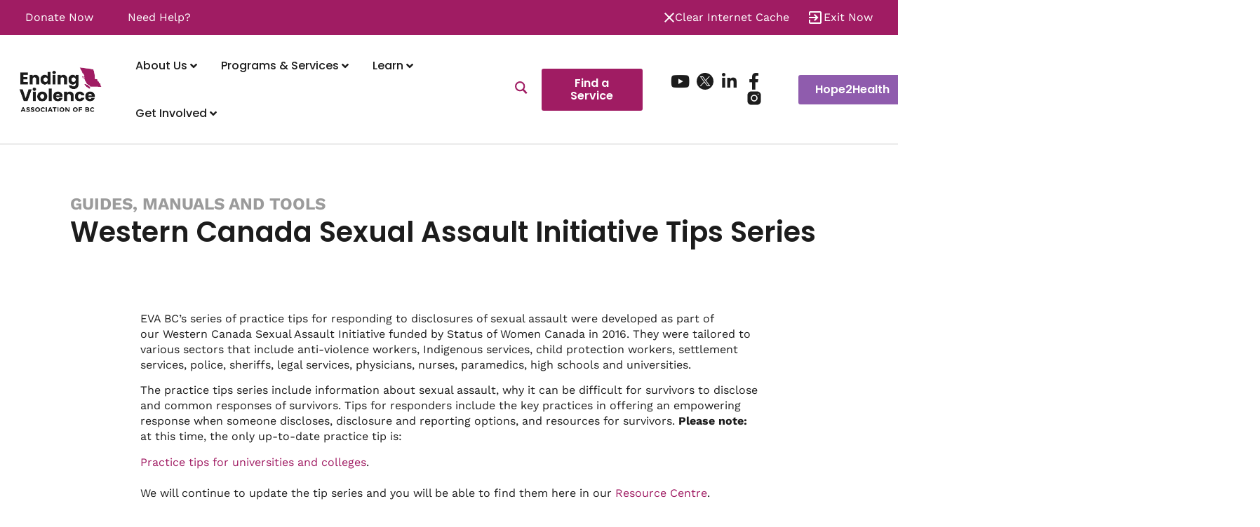

--- FILE ---
content_type: text/html; charset=UTF-8
request_url: https://endingviolence.org/resources/western-canada-sex-asault-initiative-tips-series/
body_size: 30132
content:
<!doctype html><html lang="en-CA"><head><style>img.lazy{min-height:1px}</style><link href="https://endingviolence.org/wp-content/plugins/w3-total-cache/pub/js/lazyload.min.js" as="script"><meta charset="UTF-8"><meta name="viewport" content="width=device-width, initial-scale=1"><link rel="profile" href="https://gmpg.org/xfn/11"><meta name='robots' content='index, follow, max-image-preview:large, max-snippet:-1, max-video-preview:-1' /><title>Western Canada Sexual Assault Initiative Tips Series - Ending Violence BC</title><link rel="canonical" href="https://endingviolence.org/resources/western-canada-sex-asault-initiative-tips-series/" /><meta property="og:locale" content="en_US" /><meta property="og:type" content="article" /><meta property="og:title" content="Western Canada Sexual Assault Initiative Tips Series - Ending Violence BC" /><meta property="og:description" content="EVA BC’s series of practice tips for responding to disclosures of sexual assault were developed as part of our&nbsp;Western Canada Sexual Assault Initiative&nbsp;funded by Status of Women Canada in 2016. They were tailored to various sectors that include anti-violence workers, Indigenous services, child protection workers, settlement services, police, sheriffs, legal services, physicians, nurses, paramedics, high [&hellip;]" /><meta property="og:url" content="https://endingviolence.org/resources/western-canada-sex-asault-initiative-tips-series/" /><meta property="og:site_name" content="Ending Violence BC" /><meta property="article:publisher" content="https://www.facebook.com/EndViolenceBC" /><meta property="article:modified_time" content="2023-09-14T22:37:29+00:00" /><meta name="twitter:card" content="summary_large_image" /><meta name="twitter:site" content="@EndViolenceBC" /><meta name="twitter:label1" content="Est. reading time" /><meta name="twitter:data1" content="1 minute" /> <script type="application/ld+json" class="yoast-schema-graph">{"@context":"https://schema.org","@graph":[{"@type":"WebPage","@id":"https://endingviolence.org/resources/western-canada-sex-asault-initiative-tips-series/","url":"https://endingviolence.org/resources/western-canada-sex-asault-initiative-tips-series/","name":"Western Canada Sexual Assault Initiative Tips Series - Ending Violence BC","isPartOf":{"@id":"https://endingviolence.org/#website"},"datePublished":"2023-05-02T22:15:18+00:00","dateModified":"2023-09-14T22:37:29+00:00","breadcrumb":{"@id":"https://endingviolence.org/resources/western-canada-sex-asault-initiative-tips-series/#breadcrumb"},"inLanguage":"en-CA","potentialAction":[{"@type":"ReadAction","target":["https://endingviolence.org/resources/western-canada-sex-asault-initiative-tips-series/"]}]},{"@type":"BreadcrumbList","@id":"https://endingviolence.org/resources/western-canada-sex-asault-initiative-tips-series/#breadcrumb","itemListElement":[{"@type":"ListItem","position":1,"name":"Resource Documents","item":"https://endingviolence.org/resources/"},{"@type":"ListItem","position":2,"name":"Western Canada Sexual Assault Initiative Tips Series"}]},{"@type":"WebSite","@id":"https://endingviolence.org/#website","url":"https://endingviolence.org/","name":"Ending Violence BC","description":"Working together to end gender-based violence, harassment and hate.","publisher":{"@id":"https://endingviolence.org/#organization"},"potentialAction":[{"@type":"SearchAction","target":{"@type":"EntryPoint","urlTemplate":"https://endingviolence.org/?s={search_term_string}"},"query-input":{"@type":"PropertyValueSpecification","valueRequired":true,"valueName":"search_term_string"}}],"inLanguage":"en-CA"},{"@type":"Organization","@id":"https://endingviolence.org/#organization","name":"Ending Violence BC","url":"https://endingviolence.org/","logo":{"@type":"ImageObject","inLanguage":"en-CA","@id":"https://endingviolence.org/#/schema/logo/image/","url":"https://endingviolence.org/wp-content/uploads/2022/06/EVA-BC-Primary-logo.png","contentUrl":"https://endingviolence.org/wp-content/uploads/2022/06/EVA-BC-Primary-logo.png","width":451,"height":251,"caption":"Ending Violence BC"},"image":{"@id":"https://endingviolence.org/#/schema/logo/image/"},"sameAs":["https://www.facebook.com/EndViolenceBC","https://x.com/EndViolenceBC","https://www.linkedin.com/company/ending-violence-association-of-bc/","https://www.youtube.com/channel/UCt5qDR6zwnh61zuvqMC8FAg"]}]}</script> <link rel="alternate" type="application/rss+xml" title="Ending Violence BC &raquo; Feed" href="https://endingviolence.org/feed/" /><link rel="alternate" type="application/rss+xml" title="Ending Violence BC &raquo; Comments Feed" href="https://endingviolence.org/comments/feed/" /><link rel="alternate" title="oEmbed (JSON)" type="application/json+oembed" href="https://endingviolence.org/wp-json/oembed/1.0/embed?url=https%3A%2F%2Fendingviolence.org%2Fresources%2Fwestern-canada-sex-asault-initiative-tips-series%2F" /><link rel="alternate" title="oEmbed (XML)" type="text/xml+oembed" href="https://endingviolence.org/wp-json/oembed/1.0/embed?url=https%3A%2F%2Fendingviolence.org%2Fresources%2Fwestern-canada-sex-asault-initiative-tips-series%2F&#038;format=xml" /><style id='wp-img-auto-sizes-contain-inline-css'>img:is([sizes=auto i],[sizes^="auto," i]){contain-intrinsic-size:3000px 1500px}
/*# sourceURL=wp-img-auto-sizes-contain-inline-css */</style><link rel='stylesheet' id='hello-elementor-theme-style-css' href='https://endingviolence.org/wp-content/cache/autoptimize/css/autoptimize_single_a480d2bf8c523da1c15b272e519f33f2.css' media='all' /><link rel='stylesheet' id='jet-menu-hello-css' href='https://endingviolence.org/wp-content/cache/autoptimize/css/autoptimize_single_8e57921336bb5f390cb9b4db4a33e41f.css' media='all' /><link rel='stylesheet' id='wp-block-library-css' href='https://endingviolence.org/wp-includes/css/dist/block-library/style.min.css' media='all' /><style id='global-styles-inline-css'>:root{--wp--preset--aspect-ratio--square: 1;--wp--preset--aspect-ratio--4-3: 4/3;--wp--preset--aspect-ratio--3-4: 3/4;--wp--preset--aspect-ratio--3-2: 3/2;--wp--preset--aspect-ratio--2-3: 2/3;--wp--preset--aspect-ratio--16-9: 16/9;--wp--preset--aspect-ratio--9-16: 9/16;--wp--preset--color--black: #000000;--wp--preset--color--cyan-bluish-gray: #abb8c3;--wp--preset--color--white: #ffffff;--wp--preset--color--pale-pink: #f78da7;--wp--preset--color--vivid-red: #cf2e2e;--wp--preset--color--luminous-vivid-orange: #ff6900;--wp--preset--color--luminous-vivid-amber: #fcb900;--wp--preset--color--light-green-cyan: #7bdcb5;--wp--preset--color--vivid-green-cyan: #00d084;--wp--preset--color--pale-cyan-blue: #8ed1fc;--wp--preset--color--vivid-cyan-blue: #0693e3;--wp--preset--color--vivid-purple: #9b51e0;--wp--preset--gradient--vivid-cyan-blue-to-vivid-purple: linear-gradient(135deg,rgb(6,147,227) 0%,rgb(155,81,224) 100%);--wp--preset--gradient--light-green-cyan-to-vivid-green-cyan: linear-gradient(135deg,rgb(122,220,180) 0%,rgb(0,208,130) 100%);--wp--preset--gradient--luminous-vivid-amber-to-luminous-vivid-orange: linear-gradient(135deg,rgb(252,185,0) 0%,rgb(255,105,0) 100%);--wp--preset--gradient--luminous-vivid-orange-to-vivid-red: linear-gradient(135deg,rgb(255,105,0) 0%,rgb(207,46,46) 100%);--wp--preset--gradient--very-light-gray-to-cyan-bluish-gray: linear-gradient(135deg,rgb(238,238,238) 0%,rgb(169,184,195) 100%);--wp--preset--gradient--cool-to-warm-spectrum: linear-gradient(135deg,rgb(74,234,220) 0%,rgb(151,120,209) 20%,rgb(207,42,186) 40%,rgb(238,44,130) 60%,rgb(251,105,98) 80%,rgb(254,248,76) 100%);--wp--preset--gradient--blush-light-purple: linear-gradient(135deg,rgb(255,206,236) 0%,rgb(152,150,240) 100%);--wp--preset--gradient--blush-bordeaux: linear-gradient(135deg,rgb(254,205,165) 0%,rgb(254,45,45) 50%,rgb(107,0,62) 100%);--wp--preset--gradient--luminous-dusk: linear-gradient(135deg,rgb(255,203,112) 0%,rgb(199,81,192) 50%,rgb(65,88,208) 100%);--wp--preset--gradient--pale-ocean: linear-gradient(135deg,rgb(255,245,203) 0%,rgb(182,227,212) 50%,rgb(51,167,181) 100%);--wp--preset--gradient--electric-grass: linear-gradient(135deg,rgb(202,248,128) 0%,rgb(113,206,126) 100%);--wp--preset--gradient--midnight: linear-gradient(135deg,rgb(2,3,129) 0%,rgb(40,116,252) 100%);--wp--preset--font-size--small: 13px;--wp--preset--font-size--medium: 20px;--wp--preset--font-size--large: 36px;--wp--preset--font-size--x-large: 42px;--wp--preset--spacing--20: 0.44rem;--wp--preset--spacing--30: 0.67rem;--wp--preset--spacing--40: 1rem;--wp--preset--spacing--50: 1.5rem;--wp--preset--spacing--60: 2.25rem;--wp--preset--spacing--70: 3.38rem;--wp--preset--spacing--80: 5.06rem;--wp--preset--shadow--natural: 6px 6px 9px rgba(0, 0, 0, 0.2);--wp--preset--shadow--deep: 12px 12px 50px rgba(0, 0, 0, 0.4);--wp--preset--shadow--sharp: 6px 6px 0px rgba(0, 0, 0, 0.2);--wp--preset--shadow--outlined: 6px 6px 0px -3px rgb(255, 255, 255), 6px 6px rgb(0, 0, 0);--wp--preset--shadow--crisp: 6px 6px 0px rgb(0, 0, 0);}:root { --wp--style--global--content-size: 800px;--wp--style--global--wide-size: 1200px; }:where(body) { margin: 0; }.wp-site-blocks > .alignleft { float: left; margin-right: 2em; }.wp-site-blocks > .alignright { float: right; margin-left: 2em; }.wp-site-blocks > .aligncenter { justify-content: center; margin-left: auto; margin-right: auto; }:where(.wp-site-blocks) > * { margin-block-start: 24px; margin-block-end: 0; }:where(.wp-site-blocks) > :first-child { margin-block-start: 0; }:where(.wp-site-blocks) > :last-child { margin-block-end: 0; }:root { --wp--style--block-gap: 24px; }:root :where(.is-layout-flow) > :first-child{margin-block-start: 0;}:root :where(.is-layout-flow) > :last-child{margin-block-end: 0;}:root :where(.is-layout-flow) > *{margin-block-start: 24px;margin-block-end: 0;}:root :where(.is-layout-constrained) > :first-child{margin-block-start: 0;}:root :where(.is-layout-constrained) > :last-child{margin-block-end: 0;}:root :where(.is-layout-constrained) > *{margin-block-start: 24px;margin-block-end: 0;}:root :where(.is-layout-flex){gap: 24px;}:root :where(.is-layout-grid){gap: 24px;}.is-layout-flow > .alignleft{float: left;margin-inline-start: 0;margin-inline-end: 2em;}.is-layout-flow > .alignright{float: right;margin-inline-start: 2em;margin-inline-end: 0;}.is-layout-flow > .aligncenter{margin-left: auto !important;margin-right: auto !important;}.is-layout-constrained > .alignleft{float: left;margin-inline-start: 0;margin-inline-end: 2em;}.is-layout-constrained > .alignright{float: right;margin-inline-start: 2em;margin-inline-end: 0;}.is-layout-constrained > .aligncenter{margin-left: auto !important;margin-right: auto !important;}.is-layout-constrained > :where(:not(.alignleft):not(.alignright):not(.alignfull)){max-width: var(--wp--style--global--content-size);margin-left: auto !important;margin-right: auto !important;}.is-layout-constrained > .alignwide{max-width: var(--wp--style--global--wide-size);}body .is-layout-flex{display: flex;}.is-layout-flex{flex-wrap: wrap;align-items: center;}.is-layout-flex > :is(*, div){margin: 0;}body .is-layout-grid{display: grid;}.is-layout-grid > :is(*, div){margin: 0;}body{padding-top: 0px;padding-right: 0px;padding-bottom: 0px;padding-left: 0px;}a:where(:not(.wp-element-button)){text-decoration: underline;}:root :where(.wp-element-button, .wp-block-button__link){background-color: #32373c;border-width: 0;color: #fff;font-family: inherit;font-size: inherit;font-style: inherit;font-weight: inherit;letter-spacing: inherit;line-height: inherit;padding-top: calc(0.667em + 2px);padding-right: calc(1.333em + 2px);padding-bottom: calc(0.667em + 2px);padding-left: calc(1.333em + 2px);text-decoration: none;text-transform: inherit;}.has-black-color{color: var(--wp--preset--color--black) !important;}.has-cyan-bluish-gray-color{color: var(--wp--preset--color--cyan-bluish-gray) !important;}.has-white-color{color: var(--wp--preset--color--white) !important;}.has-pale-pink-color{color: var(--wp--preset--color--pale-pink) !important;}.has-vivid-red-color{color: var(--wp--preset--color--vivid-red) !important;}.has-luminous-vivid-orange-color{color: var(--wp--preset--color--luminous-vivid-orange) !important;}.has-luminous-vivid-amber-color{color: var(--wp--preset--color--luminous-vivid-amber) !important;}.has-light-green-cyan-color{color: var(--wp--preset--color--light-green-cyan) !important;}.has-vivid-green-cyan-color{color: var(--wp--preset--color--vivid-green-cyan) !important;}.has-pale-cyan-blue-color{color: var(--wp--preset--color--pale-cyan-blue) !important;}.has-vivid-cyan-blue-color{color: var(--wp--preset--color--vivid-cyan-blue) !important;}.has-vivid-purple-color{color: var(--wp--preset--color--vivid-purple) !important;}.has-black-background-color{background-color: var(--wp--preset--color--black) !important;}.has-cyan-bluish-gray-background-color{background-color: var(--wp--preset--color--cyan-bluish-gray) !important;}.has-white-background-color{background-color: var(--wp--preset--color--white) !important;}.has-pale-pink-background-color{background-color: var(--wp--preset--color--pale-pink) !important;}.has-vivid-red-background-color{background-color: var(--wp--preset--color--vivid-red) !important;}.has-luminous-vivid-orange-background-color{background-color: var(--wp--preset--color--luminous-vivid-orange) !important;}.has-luminous-vivid-amber-background-color{background-color: var(--wp--preset--color--luminous-vivid-amber) !important;}.has-light-green-cyan-background-color{background-color: var(--wp--preset--color--light-green-cyan) !important;}.has-vivid-green-cyan-background-color{background-color: var(--wp--preset--color--vivid-green-cyan) !important;}.has-pale-cyan-blue-background-color{background-color: var(--wp--preset--color--pale-cyan-blue) !important;}.has-vivid-cyan-blue-background-color{background-color: var(--wp--preset--color--vivid-cyan-blue) !important;}.has-vivid-purple-background-color{background-color: var(--wp--preset--color--vivid-purple) !important;}.has-black-border-color{border-color: var(--wp--preset--color--black) !important;}.has-cyan-bluish-gray-border-color{border-color: var(--wp--preset--color--cyan-bluish-gray) !important;}.has-white-border-color{border-color: var(--wp--preset--color--white) !important;}.has-pale-pink-border-color{border-color: var(--wp--preset--color--pale-pink) !important;}.has-vivid-red-border-color{border-color: var(--wp--preset--color--vivid-red) !important;}.has-luminous-vivid-orange-border-color{border-color: var(--wp--preset--color--luminous-vivid-orange) !important;}.has-luminous-vivid-amber-border-color{border-color: var(--wp--preset--color--luminous-vivid-amber) !important;}.has-light-green-cyan-border-color{border-color: var(--wp--preset--color--light-green-cyan) !important;}.has-vivid-green-cyan-border-color{border-color: var(--wp--preset--color--vivid-green-cyan) !important;}.has-pale-cyan-blue-border-color{border-color: var(--wp--preset--color--pale-cyan-blue) !important;}.has-vivid-cyan-blue-border-color{border-color: var(--wp--preset--color--vivid-cyan-blue) !important;}.has-vivid-purple-border-color{border-color: var(--wp--preset--color--vivid-purple) !important;}.has-vivid-cyan-blue-to-vivid-purple-gradient-background{background: var(--wp--preset--gradient--vivid-cyan-blue-to-vivid-purple) !important;}.has-light-green-cyan-to-vivid-green-cyan-gradient-background{background: var(--wp--preset--gradient--light-green-cyan-to-vivid-green-cyan) !important;}.has-luminous-vivid-amber-to-luminous-vivid-orange-gradient-background{background: var(--wp--preset--gradient--luminous-vivid-amber-to-luminous-vivid-orange) !important;}.has-luminous-vivid-orange-to-vivid-red-gradient-background{background: var(--wp--preset--gradient--luminous-vivid-orange-to-vivid-red) !important;}.has-very-light-gray-to-cyan-bluish-gray-gradient-background{background: var(--wp--preset--gradient--very-light-gray-to-cyan-bluish-gray) !important;}.has-cool-to-warm-spectrum-gradient-background{background: var(--wp--preset--gradient--cool-to-warm-spectrum) !important;}.has-blush-light-purple-gradient-background{background: var(--wp--preset--gradient--blush-light-purple) !important;}.has-blush-bordeaux-gradient-background{background: var(--wp--preset--gradient--blush-bordeaux) !important;}.has-luminous-dusk-gradient-background{background: var(--wp--preset--gradient--luminous-dusk) !important;}.has-pale-ocean-gradient-background{background: var(--wp--preset--gradient--pale-ocean) !important;}.has-electric-grass-gradient-background{background: var(--wp--preset--gradient--electric-grass) !important;}.has-midnight-gradient-background{background: var(--wp--preset--gradient--midnight) !important;}.has-small-font-size{font-size: var(--wp--preset--font-size--small) !important;}.has-medium-font-size{font-size: var(--wp--preset--font-size--medium) !important;}.has-large-font-size{font-size: var(--wp--preset--font-size--large) !important;}.has-x-large-font-size{font-size: var(--wp--preset--font-size--x-large) !important;}
/*# sourceURL=global-styles-inline-css */</style><link rel='stylesheet' id='jet-engine-frontend-css' href='https://endingviolence.org/wp-content/cache/autoptimize/css/autoptimize_single_1b837697661e721cde35f7d1612c0383.css' media='all' /><link rel='stylesheet' id='page-list-style-css' href='https://endingviolence.org/wp-content/cache/autoptimize/css/autoptimize_single_61f683fdd4f04240088e9f0b823bd21e.css' media='all' /><link rel='stylesheet' id='hello-elementor-css' href='https://endingviolence.org/wp-content/cache/autoptimize/css/autoptimize_single_af4b9638d69957103dc5ea259563873e.css' media='all' /><link rel='stylesheet' id='hello-elementor-header-footer-css' href='https://endingviolence.org/wp-content/cache/autoptimize/css/autoptimize_single_86dbb47955bb9db9c74abc72efb0c6f6.css' media='all' /><link rel='stylesheet' id='elementor-frontend-css' href='https://endingviolence.org/wp-content/uploads/elementor/css/custom-frontend.min.css' media='all' /><link rel='stylesheet' id='elementor-post-12-css' href='https://endingviolence.org/wp-content/cache/autoptimize/css/autoptimize_single_f3078dad7841e80a2854edea6a06860c.css' media='all' /><link rel='stylesheet' id='jet-menu-public-styles-css' href='https://endingviolence.org/wp-content/cache/autoptimize/css/autoptimize_single_ab74a1e1ed71b75873faba273356399c.css' media='all' /><link rel='stylesheet' id='widget-nav-menu-css' href='https://endingviolence.org/wp-content/uploads/elementor/css/custom-pro-widget-nav-menu.min.css' media='all' /><link rel='stylesheet' id='e-sticky-css' href='https://endingviolence.org/wp-content/plugins/elementor-pro/assets/css/modules/sticky.min.css' media='all' /><link rel='stylesheet' id='widget-image-css' href='https://endingviolence.org/wp-content/plugins/elementor/assets/css/widget-image.min.css' media='all' /><link rel='stylesheet' id='widget-icon-list-css' href='https://endingviolence.org/wp-content/uploads/elementor/css/custom-widget-icon-list.min.css' media='all' /><link rel='stylesheet' id='widget-search-form-css' href='https://endingviolence.org/wp-content/plugins/elementor-pro/assets/css/widget-search-form.min.css' media='all' /><link rel='stylesheet' id='elementor-icons-shared-0-css' href='https://endingviolence.org/wp-content/plugins/elementor/assets/lib/font-awesome/css/fontawesome.min.css' media='all' /><link rel='stylesheet' id='elementor-icons-fa-solid-css' href='https://endingviolence.org/wp-content/plugins/elementor/assets/lib/font-awesome/css/solid.min.css' media='all' /><link rel='stylesheet' id='widget-divider-css' href='https://endingviolence.org/wp-content/plugins/elementor/assets/css/widget-divider.min.css' media='all' /><link rel='stylesheet' id='widget-heading-css' href='https://endingviolence.org/wp-content/plugins/elementor/assets/css/widget-heading.min.css' media='all' /><link rel='stylesheet' id='widget-share-buttons-css' href='https://endingviolence.org/wp-content/plugins/elementor-pro/assets/css/widget-share-buttons.min.css' media='all' /><link rel='stylesheet' id='e-apple-webkit-css' href='https://endingviolence.org/wp-content/uploads/elementor/css/custom-apple-webkit.min.css' media='all' /><link rel='stylesheet' id='elementor-icons-fa-brands-css' href='https://endingviolence.org/wp-content/plugins/elementor/assets/lib/font-awesome/css/brands.min.css' media='all' /><link rel='stylesheet' id='swiper-css' href='https://endingviolence.org/wp-content/plugins/elementor/assets/lib/swiper/v8/css/swiper.min.css' media='all' /><link rel='stylesheet' id='e-swiper-css' href='https://endingviolence.org/wp-content/plugins/elementor/assets/css/conditionals/e-swiper.min.css' media='all' /><link rel='stylesheet' id='air-datepicker-css' href='https://endingviolence.org/wp-content/plugins/jet-smart-filters/assets/vendors/air-datepicker/air-datepicker.min.css' media='all' /><link rel='stylesheet' id='e-animation-fadeInRight-css' href='https://endingviolence.org/wp-content/plugins/elementor/assets/lib/animations/styles/fadeInRight.min.css' media='all' /><link rel='stylesheet' id='e-popup-css' href='https://endingviolence.org/wp-content/plugins/elementor-pro/assets/css/conditionals/popup.min.css' media='all' /><link rel='stylesheet' id='e-animation-fadeIn-css' href='https://endingviolence.org/wp-content/plugins/elementor/assets/lib/animations/styles/fadeIn.min.css' media='all' /><link rel='stylesheet' id='elementor-icons-css' href='https://endingviolence.org/wp-content/plugins/elementor/assets/lib/eicons/css/elementor-icons.min.css' media='all' /><link rel='stylesheet' id='elementor-post-25-css' href='https://endingviolence.org/wp-content/cache/autoptimize/css/autoptimize_single_944c34e63278a011779c0df5d6ac5907.css' media='all' /><link rel='stylesheet' id='elementor-post-302-css' href='https://endingviolence.org/wp-content/cache/autoptimize/css/autoptimize_single_0c374f49fa0e99e13d458a50019139f2.css' media='all' /><link rel='stylesheet' id='elementor-post-33403-css' href='https://endingviolence.org/wp-content/cache/autoptimize/css/autoptimize_single_788e4da85afbc77fcc26903ecb773502.css' media='all' /><link rel='stylesheet' id='elementor-post-6254-css' href='https://endingviolence.org/wp-content/cache/autoptimize/css/autoptimize_single_9c854545ec8245a3ff39b01a84a45e8b.css' media='all' /><link rel='stylesheet' id='elementor-post-6228-css' href='https://endingviolence.org/wp-content/cache/autoptimize/css/autoptimize_single_fdd04b93d60f4580781635a80a4428c7.css' media='all' /><link rel='stylesheet' id='elementor-post-6037-css' href='https://endingviolence.org/wp-content/cache/autoptimize/css/autoptimize_single_9fda576e09c25e90dbc93e08e8e63145.css' media='all' /><link rel='stylesheet' id='elementor-post-5228-css' href='https://endingviolence.org/wp-content/cache/autoptimize/css/autoptimize_single_ca5dd6e7654a591c596b47436b6da7f7.css' media='all' /><link rel='stylesheet' id='bdt-uikit-css' href='https://endingviolence.org/wp-content/cache/autoptimize/css/autoptimize_single_45fa511ef5e28e5920a66f41481edffb.css' media='all' /><link rel='stylesheet' id='ep-helper-css' href='https://endingviolence.org/wp-content/cache/autoptimize/css/autoptimize_single_24c4a69dc089e4a6a694d804ec4c25b5.css' media='all' /><link rel='stylesheet' id='wp-block-paragraph-css' href='https://endingviolence.org/wp-includes/blocks/paragraph/style.min.css' media='all' /> <script src="https://endingviolence.org/wp-includes/js/jquery/jquery.min.js" id="jquery-core-js"></script> <script src="https://endingviolence.org/wp-includes/js/jquery/jquery-migrate.min.js" id="jquery-migrate-js"></script> <script src="https://endingviolence.org/wp-content/plugins/jet-smart-filters/assets/vendors/air-datepicker/air-datepicker.min.js" id="air-datepicker-js"></script> <link rel="https://api.w.org/" href="https://endingviolence.org/wp-json/" /><link rel="alternate" title="JSON" type="application/json" href="https://endingviolence.org/wp-json/wp/v2/resource-documents/11189" /><link rel="EditURI" type="application/rsd+xml" title="RSD" href="https://endingviolence.org/xmlrpc.php?rsd" /><link rel='shortlink' href='https://endingviolence.org/?p=11189' /> <script async src="https://www.googletagmanager.com/gtag/js?id=G-Y0DCZCJ4MB"></script> <script>window.dataLayer = window.dataLayer || [];
			function gtag(){dataLayer.push(arguments);}
			gtag('js', new Date());
			gtag('config', 'G-Y0DCZCJ4MB');</script> <script>(function(d){
      var s = d.createElement("script");
      /* uncomment the following line to override default position*/
      /* s.setAttribute("data-position", 3);*/
      /* uncomment the following line to override default size (values: small, large)*/
      /* s.setAttribute("data-size", "small");*/
      /* uncomment the following line to override default language (e.g., fr, de, es, he, nl, etc.)*/
      /* s.setAttribute("data-language", "language");*/
      /* uncomment the following line to override color set via widget (e.g., #053f67)*/
      /* s.setAttribute("data-color", "#053e67");*/
      /* uncomment the following line to override type set via widget (1=person, 2=chair, 3=eye, 4=text)*/
      /* s.setAttribute("data-type", "1");*/
      /* s.setAttribute("data-statement_text:", "Our Accessibility Statement");*/
      /* s.setAttribute("data-statement_url", "http://www.example.com/accessibility")";*/
      /* uncomment the following line to override support on mobile devices*/
      /* s.setAttribute("data-mobile", true);*/
      /* uncomment the following line to set custom trigger action for accessibility menu*/
      /* s.setAttribute("data-trigger", "triggerId")*/
      s.setAttribute("data-account", "4Jibqcazhp");
      s.setAttribute("src", "https://cdn.userway.org/widget.js");
      (d.body || d.head).appendChild(s);
    })(document)</script> <noscript>Please ensure Javascript is enabled for purposes of <a href="https://userway.org">website accessibility</a></noscript><style type='text/css'  class='wpcb2-inline-style'>.elementor-element-edit-mode .elementor-post__excerpt,
.elementor-element-edit-mode .elementor-post__excerpt p,
.elementor-element-edit-mode .elementor-post__excerpt a p{
 overflow: hidden;   
 display: -webkit-box;
 -webkit-line-clamp: 3; 
 -webkit-box-orient: vertical;
}
ul.sub-menu {
    display: none;
}
ul.menu li.menu-item-has-children:hover > ul.sub-menu {
    display: block;
}</style><svg style="display: none"> <filter
 id="bdt-frosted"
 x="0%"
 y="0%"
 width="100%"
 height="100%"
 filterUnits="objectBoundingBox"
 > <feTurbulence
 type="fractalNoise"
 baseFrequency="0.01 0.01"
 numOctaves="1"
 seed="5"
 result="turbulence"
 /> <feComponentTransfer in="turbulence" result="mapped"> <feFuncR type="gamma" amplitude="1" exponent="10" offset="0.5" /> <feFuncG type="gamma" amplitude="0" exponent="1" offset="0" /> <feFuncB type="gamma" amplitude="0" exponent="1" offset="0.5" /> </feComponentTransfer> <feGaussianBlur in="turbulence" stdDeviation="3" result="softMap" /> <feSpecularLighting
 in="softMap"
 surfaceScale="5"
 specularConstant="1"
 specularExponent="100"
 lighting-color="white"
 result="specLight"
 > <fePointLight x="-200" y="-200" z="300" /> </feSpecularLighting> <feComposite
 in="specLight"
 operator="arithmetic"
 k1="0"
 k2="1"
 k3="1"
 k4="0"
 result="litImage"
 /> <feDisplacementMap
 in="SourceGraphic"
 in2="softMap"
 scale="150"
 xChannelSelector="R"
 yChannelSelector="G"
 /> </filter> </svg> <script>jQuery(document).ready(function($) { 
var delay = 100; setTimeout(function() { 
$('.elementor-tab-title').removeClass('elementor-active');
 $('.elementor-tab-content').css('display', 'none'); }, delay); 
});</script> <style>.e-con.e-parent:nth-of-type(n+4):not(.e-lazyloaded):not(.e-no-lazyload),
				.e-con.e-parent:nth-of-type(n+4):not(.e-lazyloaded):not(.e-no-lazyload) * {
					background-image: none !important;
				}
				@media screen and (max-height: 1024px) {
					.e-con.e-parent:nth-of-type(n+3):not(.e-lazyloaded):not(.e-no-lazyload),
					.e-con.e-parent:nth-of-type(n+3):not(.e-lazyloaded):not(.e-no-lazyload) * {
						background-image: none !important;
					}
				}
				@media screen and (max-height: 640px) {
					.e-con.e-parent:nth-of-type(n+2):not(.e-lazyloaded):not(.e-no-lazyload),
					.e-con.e-parent:nth-of-type(n+2):not(.e-lazyloaded):not(.e-no-lazyload) * {
						background-image: none !important;
					}
				}</style><link rel="icon" href="https://endingviolence.org/wp-content/uploads/2022/06/EVA-BC-icon-150x150.png" sizes="32x32" /><link rel="icon" href="https://endingviolence.org/wp-content/uploads/2022/06/EVA-BC-icon.png" sizes="192x192" /><link rel="apple-touch-icon" href="https://endingviolence.org/wp-content/uploads/2022/06/EVA-BC-icon.png" /><meta name="msapplication-TileImage" content="https://endingviolence.org/wp-content/uploads/2022/06/EVA-BC-icon.png" /><style id="wp-custom-css">/*to make 2 lines of blogs*/

	.elementor-1289 .elementor-element.elementor-element-8509b90 .jet-listing-dynamic-field .jet-listing-dynamic-field__content {
    width: auto;
    display: -webkit-box;
    -webkit-line-clamp: 2;
    -webkit-box-orient: vertical;
    overflow: hidden;
}

.elementor-62 .elementor-element.elementor-element-a665c46 .elementor-post__title {
    width: auto;
    display: -webkit-box;
    -webkit-line-clamp: 1;
    -webkit-box-orient: vertical;
    overflow: hidden;
}

html, body {
    max-width: 100%;
    overflow-x: hidden;
}
.elementor-nav-menu--layout-horizontal a:hover, .jet-mega-menu.jet-mega-menu--layout-horizontal .jet-mega-menu-list a:hover{
	
	text-decoration:underline;
}
.elementor-nav-menu--layout-horizontal a:active, .jet-mega-menu.jet-mega-menu--layout-horizontal .jet-mega-menu-list a:active{
	
	text-decoration:underline;
}

.clear-inter-cache {
background-image: url('/wp-content/uploads/2022/06/Icon-Clear-Internet-Cache.svg');
background-repeat: no-repeat;
background-position: left;
padding-left: 5px;
}
.exit-now-icon {
background-image: url('/wp-content/uploads/2022/06/Icon-Exit-Now.svg');
background-repeat: no-repeat;
background-position: left;
padding-left: 5px;
}

/*listing equal heights*/

.listing-equal-height > .elementor-container {
    height: 100%;
}

.listing-equal-height > .elementor-container .elementor-widget-wrap {
    height: 100%;
}

.listing-equal-height > .elementor-container .elementor-column-wrap{
    flex-direction: column;
}
.listing-equal-height > .elementor-container .elementor-column-wrap .elementor-widget:last-of-type{
   margin-bottom: auto;
}

/* Last Widget Alignment */
.listing-last-to-bottom > .elementor-container .elementor-widget-wrap{
    flex-direction: column;
}
.listing-last-to-bottom > .elementor-container .elementor-widget:last-of-type{
    margin-bottom: auto;
}
.elementor-widget text-editor ul, .elementor-widget-theme-post-content ul {
margin-bottom:1.5em;
}</style><link rel='stylesheet' id='elementor-post-27-css' href='https://endingviolence.org/wp-content/cache/autoptimize/css/autoptimize_single_49be5d2faeacd5d349c5c3299b2f962d.css' media='all' /><link rel='stylesheet' id='elementor-post-28-css' href='https://endingviolence.org/wp-content/cache/autoptimize/css/autoptimize_single_733dcc1dc81ec91c1e85872727d0c32d.css' media='all' /><link rel='stylesheet' id='elementor-post-1148-css' href='https://endingviolence.org/wp-content/cache/autoptimize/css/autoptimize_single_c21602f3112e85d6ad5af196ecc52a28.css' media='all' /><link rel='stylesheet' id='elementor-post-1388-css' href='https://endingviolence.org/wp-content/cache/autoptimize/css/autoptimize_single_4790c741abd5a45c35962fe040ef2cb9.css' media='all' /><link rel='stylesheet' id='jet-elements-css' href='https://endingviolence.org/wp-content/cache/autoptimize/css/autoptimize_single_9692be4335bc0315e4aa1d135f3bff4f.css' media='all' /><link rel='stylesheet' id='jet-smart-filters-css' href='https://endingviolence.org/wp-content/cache/autoptimize/css/autoptimize_single_9898ff8dc9fc799c56bc54f466b818c1.css' media='all' /><style id='jet-smart-filters-inline-css'>.jet-filter {
					--tabindex-color: #0085f2;
					--tabindex-shadow-color: rgba(0,133,242,0.4);
				}
			
/*# sourceURL=jet-smart-filters-inline-css */</style></head><body class="wp-singular resource-documents-template-default single single-resource-documents postid-11189 wp-custom-logo wp-embed-responsive wp-theme-hello-elementor hello-elementor-default jet-mega-menu-location elementor-default elementor-kit-12 elementor-page-33403"> <a class="skip-link screen-reader-text" href="#content">Skip to content</a><header data-elementor-type="header" data-elementor-id="25" class="elementor elementor-25 elementor-location-header" data-elementor-post-type="elementor_library"><section class="elementor-section elementor-top-section elementor-element elementor-element-d155af9 elementor-section-full_width elementor-section-content-middle elementor-hidden-tablet elementor-hidden-mobile elementor-section-height-min-height elementor-section-height-default elementor-section-items-middle" data-id="d155af9" data-element_type="section" data-settings="{&quot;background_background&quot;:&quot;classic&quot;,&quot;jet_parallax_layout_list&quot;:[],&quot;sticky&quot;:&quot;top&quot;,&quot;sticky_on&quot;:[&quot;desktop&quot;],&quot;sticky_offset&quot;:0,&quot;sticky_effects_offset&quot;:0,&quot;sticky_anchor_link_offset&quot;:0}"><div class="elementor-container elementor-column-gap-no"><div class="elementor-column elementor-col-50 elementor-top-column elementor-element elementor-element-b79d68c" data-id="b79d68c" data-element_type="column"><div class="elementor-widget-wrap elementor-element-populated"><div class="elementor-element elementor-element-5ebce91 elementor-nav-menu--dropdown-tablet elementor-nav-menu__text-align-aside elementor-nav-menu--toggle elementor-nav-menu--burger elementor-widget elementor-widget-nav-menu" data-id="5ebce91" data-element_type="widget" data-settings="{&quot;layout&quot;:&quot;horizontal&quot;,&quot;submenu_icon&quot;:{&quot;value&quot;:&quot;&lt;i class=\&quot;fas fa-caret-down\&quot;&gt;&lt;\/i&gt;&quot;,&quot;library&quot;:&quot;fa-solid&quot;},&quot;toggle&quot;:&quot;burger&quot;}" data-widget_type="nav-menu.default"><div class="elementor-widget-container"><nav aria-label="Menu" class="elementor-nav-menu--main elementor-nav-menu__container elementor-nav-menu--layout-horizontal e--pointer-none"><ul id="menu-1-5ebce91" class="elementor-nav-menu"><li class="menu-item menu-item-type-post_type menu-item-object-page menu-item-1416"><a href="https://endingviolence.org/donate-now/" class="elementor-item">Donate Now</a></li><li class="menu-item menu-item-type-post_type menu-item-object-page menu-item-1263"><a href="https://endingviolence.org/need-help/" class="elementor-item">Need Help?</a></li></ul></nav><div class="elementor-menu-toggle" role="button" tabindex="0" aria-label="Menu Toggle" aria-expanded="false"> <i aria-hidden="true" role="presentation" class="elementor-menu-toggle__icon--open eicon-menu-bar"></i><i aria-hidden="true" role="presentation" class="elementor-menu-toggle__icon--close eicon-close"></i></div><nav class="elementor-nav-menu--dropdown elementor-nav-menu__container" aria-hidden="true"><ul id="menu-2-5ebce91" class="elementor-nav-menu"><li class="menu-item menu-item-type-post_type menu-item-object-page menu-item-1416"><a href="https://endingviolence.org/donate-now/" class="elementor-item" tabindex="-1">Donate Now</a></li><li class="menu-item menu-item-type-post_type menu-item-object-page menu-item-1263"><a href="https://endingviolence.org/need-help/" class="elementor-item" tabindex="-1">Need Help?</a></li></ul></nav></div></div></div></div><div class="elementor-column elementor-col-50 elementor-top-column elementor-element elementor-element-b59e2e0" data-id="b59e2e0" data-element_type="column"><div class="elementor-widget-wrap elementor-element-populated"><div class="elementor-element elementor-element-d1bdc17 elementor-nav-menu__align-end elementor-nav-menu--dropdown-tablet elementor-nav-menu__text-align-aside elementor-nav-menu--toggle elementor-nav-menu--burger elementor-widget elementor-widget-nav-menu" data-id="d1bdc17" data-element_type="widget" data-settings="{&quot;layout&quot;:&quot;horizontal&quot;,&quot;submenu_icon&quot;:{&quot;value&quot;:&quot;&lt;i class=\&quot;fas fa-caret-down\&quot;&gt;&lt;\/i&gt;&quot;,&quot;library&quot;:&quot;fa-solid&quot;},&quot;toggle&quot;:&quot;burger&quot;}" data-widget_type="nav-menu.default"><div class="elementor-widget-container"><nav aria-label="Menu" class="elementor-nav-menu--main elementor-nav-menu__container elementor-nav-menu--layout-horizontal e--pointer-none"><ul id="menu-1-d1bdc17" class="elementor-nav-menu"><li class="clear-inter-cache menu-item menu-item-type-custom menu-item-object-custom menu-item-1265"><a target="_blank" href="http://www.wikihow.com/Clear-Your-Browser%27s-Cache" class="elementor-item">Clear Internet Cache</a></li><li class="exit-now-icon menu-item menu-item-type-custom menu-item-object-custom menu-item-1266"><a href="https://www.google.com/" class="elementor-item">Exit Now</a></li></ul></nav><div class="elementor-menu-toggle" role="button" tabindex="0" aria-label="Menu Toggle" aria-expanded="false"> <i aria-hidden="true" role="presentation" class="elementor-menu-toggle__icon--open eicon-menu-bar"></i><i aria-hidden="true" role="presentation" class="elementor-menu-toggle__icon--close eicon-close"></i></div><nav class="elementor-nav-menu--dropdown elementor-nav-menu__container" aria-hidden="true"><ul id="menu-2-d1bdc17" class="elementor-nav-menu"><li class="clear-inter-cache menu-item menu-item-type-custom menu-item-object-custom menu-item-1265"><a target="_blank" href="http://www.wikihow.com/Clear-Your-Browser%27s-Cache" class="elementor-item" tabindex="-1">Clear Internet Cache</a></li><li class="exit-now-icon menu-item menu-item-type-custom menu-item-object-custom menu-item-1266"><a href="https://www.google.com/" class="elementor-item" tabindex="-1">Exit Now</a></li></ul></nav></div></div></div></div></div></section><header class="elementor-section elementor-top-section elementor-element elementor-element-f11090d elementor-section-content-middle elementor-section-full_width elementor-hidden-tablet elementor-hidden-mobile elementor-section-height-default elementor-section-height-default" data-id="f11090d" data-element_type="section" data-settings="{&quot;background_background&quot;:&quot;classic&quot;,&quot;jet_parallax_layout_list&quot;:[]}"><div class="elementor-container elementor-column-gap-default"><div class="elementor-column elementor-col-16 elementor-top-column elementor-element elementor-element-94a4140" data-id="94a4140" data-element_type="column"><div class="elementor-widget-wrap elementor-element-populated"><div class="elementor-element elementor-element-114d64e elementor-widget elementor-widget-theme-site-logo elementor-widget-image" data-id="114d64e" data-element_type="widget" data-widget_type="theme-site-logo.default"><div class="elementor-widget-container"> <a href="https://endingviolence.org"> <img width="451" height="251" src="data:image/svg+xml,%3Csvg%20xmlns='http://www.w3.org/2000/svg'%20viewBox='0%200%20451%20251'%3E%3C/svg%3E" data-src="https://endingviolence.org/wp-content/uploads/2022/06/EVA-BC-Primary-logo.png" class="attachment-full size-full wp-image-295 lazy" alt="" data-srcset="https://endingviolence.org/wp-content/uploads/2022/06/EVA-BC-Primary-logo.png 451w, https://endingviolence.org/wp-content/uploads/2022/06/EVA-BC-Primary-logo-300x167.png 300w" data-sizes="(max-width: 451px) 100vw, 451px" /> </a></div></div></div></div><div class="elementor-column elementor-col-16 elementor-top-column elementor-element elementor-element-2876315" data-id="2876315" data-element_type="column"><div class="elementor-widget-wrap elementor-element-populated"><div class="elementor-element elementor-element-2e3cdfb elementor-hidden-mobile elementor-widget elementor-widget-jet-mega-menu" data-id="2e3cdfb" data-element_type="widget" data-widget_type="jet-mega-menu.default"><div class="elementor-widget-container"><div class="jet-mega-menu jet-mega-menu--layout-horizontal jet-mega-menu--sub-position-right jet-mega-menu--dropdown-layout-default jet-mega-menu--dropdown-position-center jet-mega-menu--animation-none jet-mega-menu--location-elementor    jet-mega-menu--fill-svg-icons" data-settings='{"menuId":"2","menuUniqId":"697b00c5071ac","rollUp":false,"megaAjaxLoad":false,"layout":"horizontal","subEvent":"hover","mouseLeaveDelay":500,"subTrigger":"item","subPosition":"right","megaWidthType":"selector","megaWidthSelector":".elementor-25","breakpoint":1025,"signatures":[]}'><div class="jet-mega-menu-toggle" role="button" tabindex="0" aria-label="Open/Close Menu"><div class="jet-mega-menu-toggle-icon jet-mega-menu-toggle-icon--default-state"><i class="fas fa-bars"></i></div><div class="jet-mega-menu-toggle-icon jet-mega-menu-toggle-icon--opened-state"><i class="fas fa-times"></i></div></div><nav class="jet-mega-menu-container" aria-label="Main nav"><ul class="jet-mega-menu-list"><li id="jet-mega-menu-item-14" class="jet-mega-menu-item jet-mega-menu-item-type-custom jet-mega-menu-item-object-custom jet-mega-menu-item--mega jet-mega-menu-item-has-children jet-mega-menu-item--top-level jet-mega-menu-item-14"><div class="jet-mega-menu-item__inner" tabindex="0" aria-label="About Us"><a href="https://endingviolence.org/who-we-are" class="jet-mega-menu-item__link jet-mega-menu-item__link--top-level"><div class="jet-mega-menu-item__title"><div class="jet-mega-menu-item__label">About Us</div></div></a><div class="jet-mega-menu-item__dropdown"><i class="fas fa-angle-down"></i></div></div><div class="jet-mega-menu-mega-container" data-template-id="27" data-template-content="elementor" data-position="default"><div class="jet-mega-menu-mega-container__inner"><style>.elementor-27 .elementor-element.elementor-element-cefc18a{overflow:hidden;padding:2% 20% 2% 23%;}.elementor-widget-heading .elementor-heading-title{font-family:var( --e-global-typography-primary-font-family ), Sans-serif;font-weight:var( --e-global-typography-primary-font-weight );color:var( --e-global-color-primary );}.elementor-27 .elementor-element.elementor-element-bea9f4f .elementor-heading-title{font-family:"Poppins", Sans-serif;font-size:16px;font-weight:500;line-height:22px;color:var( --e-global-color-a801f9a );}.elementor-27 .elementor-element.elementor-element-f5472f5 .elementor-heading-title{font-family:"Poppins", Sans-serif;font-size:16px;font-weight:500;line-height:22px;color:var( --e-global-color-a801f9a );}.elementor-27 .elementor-element.elementor-element-92f0b44 .elementor-heading-title{font-family:"Poppins", Sans-serif;font-size:16px;font-weight:500;line-height:22px;color:var( --e-global-color-a801f9a );}.elementor-27 .elementor-element.elementor-element-c840f91 .elementor-heading-title{font-family:"Poppins", Sans-serif;font-size:16px;font-weight:500;line-height:22px;color:var( --e-global-color-a801f9a );}.elementor-27 .elementor-element.elementor-element-374da4e .elementor-heading-title{font-family:"Poppins", Sans-serif;font-size:16px;font-weight:500;line-height:22px;color:var( --e-global-color-a801f9a );}.elementor-27 .elementor-element.elementor-element-c918dfe .elementor-heading-title{font-family:"Poppins", Sans-serif;font-size:16px;font-weight:500;line-height:22px;color:var( --e-global-color-a801f9a );}/* Start custom CSS for section, class: .elementor-element-cefc18a */.elementor-27 .elementor-element.elementor-element-cefc18a{
   box-shadow: inset 0px 1px 0px #A7A7A7;
}
/*.elementor-27 .elementor-element.elementor-element-cefc18a{
    box-shadow: 0px 0px 8px rgba(167, 167, 167, 1);
}*//* End custom CSS */
/* Start Custom Fonts CSS */@font-face {
	font-family: 'Poppins';
	font-style: normal;
	font-weight: 500;
	font-display: auto;
	src: url('https://endingviolence.org/wp-content/uploads/2024/09/poppins-v21-latin-500.woff2') format('woff2'),
		url('https://endingviolence.org/wp-content/uploads/2024/09/poppins-v21-latin-500.ttf') format('truetype');
}
@font-face {
	font-family: 'Poppins';
	font-style: normal;
	font-weight: 600;
	font-display: auto;
	src: url('https://endingviolence.org/wp-content/uploads/2024/09/poppins-v21-latin-600.woff2') format('woff2'),
		url('https://endingviolence.org/wp-content/uploads/2024/09/poppins-v21-latin-600.ttf') format('truetype');
}
/* End Custom Fonts CSS */</style><div data-elementor-type="wp-post" data-elementor-id="27" class="elementor elementor-27" data-elementor-post-type="jet-menu"><section class="elementor-section elementor-top-section elementor-element elementor-element-cefc18a elementor-section-full_width elementor-section-height-default elementor-section-height-default" data-id="cefc18a" data-element_type="section" id="about-submenu" data-settings="{&quot;jet_parallax_layout_list&quot;:[]}"><div class="elementor-container elementor-column-gap-no"><div class="elementor-column elementor-col-33 elementor-top-column elementor-element elementor-element-3ee4bc8" data-id="3ee4bc8" data-element_type="column"><div class="elementor-widget-wrap elementor-element-populated"><div class="elementor-element elementor-element-bea9f4f elementor-widget elementor-widget-heading" data-id="bea9f4f" data-element_type="widget" data-widget_type="heading.default"><div class="elementor-widget-container"><h2 class="elementor-heading-title elementor-size-default"><a href="/who-we-are">Who We Are</a></h2></div></div><div class="elementor-element elementor-element-f5472f5 elementor-widget elementor-widget-heading" data-id="f5472f5" data-element_type="widget" data-widget_type="heading.default"><div class="elementor-widget-container"><h2 class="elementor-heading-title elementor-size-default"><a href="/membership">Membership</a></h2></div></div></div></div><div class="elementor-column elementor-col-33 elementor-top-column elementor-element elementor-element-6569c9c" data-id="6569c9c" data-element_type="column"><div class="elementor-widget-wrap elementor-element-populated"><div class="elementor-element elementor-element-92f0b44 elementor-widget elementor-widget-heading" data-id="92f0b44" data-element_type="widget" data-widget_type="heading.default"><div class="elementor-widget-container"><h2 class="elementor-heading-title elementor-size-default"><a href="/board-of-directors">Board of Directors</a></h2></div></div><div class="elementor-element elementor-element-c840f91 elementor-widget elementor-widget-heading" data-id="c840f91" data-element_type="widget" data-widget_type="heading.default"><div class="elementor-widget-container"><h2 class="elementor-heading-title elementor-size-default"><a href="/staff">Staff</a></h2></div></div></div></div><div class="elementor-column elementor-col-33 elementor-top-column elementor-element elementor-element-95efc6d" data-id="95efc6d" data-element_type="column"><div class="elementor-widget-wrap elementor-element-populated"><div class="elementor-element elementor-element-374da4e elementor-widget elementor-widget-heading" data-id="374da4e" data-element_type="widget" data-widget_type="heading.default"><div class="elementor-widget-container"><h2 class="elementor-heading-title elementor-size-default"><a href="/annual-reports-page">Annual Reports</a></h2></div></div><div class="elementor-element elementor-element-c918dfe elementor-widget elementor-widget-heading" data-id="c918dfe" data-element_type="widget" data-widget_type="heading.default"><div class="elementor-widget-container"><h2 class="elementor-heading-title elementor-size-default"><a href="/reconciliation">Reconciliation</a></h2></div></div></div></div></div></section></div></div></div></li><li id="jet-mega-menu-item-15" class="jet-mega-menu-item jet-mega-menu-item-type-custom jet-mega-menu-item-object-custom jet-mega-menu-item--mega jet-mega-menu-item-has-children jet-mega-menu-item--top-level jet-mega-menu-item-15"><div class="jet-mega-menu-item__inner" tabindex="0" aria-label="Programs &#038; Services"><a href="https://endingviolence.org/program-support-services/" class="jet-mega-menu-item__link jet-mega-menu-item__link--top-level"><div class="jet-mega-menu-item__title"><div class="jet-mega-menu-item__label">Programs &#038; Services</div></div></a><div class="jet-mega-menu-item__dropdown"><i class="fas fa-angle-down"></i></div></div><div class="jet-mega-menu-mega-container" data-template-id="28" data-template-content="elementor" data-position="default"><div class="jet-mega-menu-mega-container__inner"><style>.elementor-28 .elementor-element.elementor-element-90f75d2{overflow:hidden;box-shadow:0px 1px 0px 0px #A7A7A7 inset;padding:2% 9% 2% 9%;}.elementor-widget-heading .elementor-heading-title{font-family:var( --e-global-typography-primary-font-family ), Sans-serif;font-weight:var( --e-global-typography-primary-font-weight );color:var( --e-global-color-primary );}.elementor-28 .elementor-element.elementor-element-2ebcad6 .elementor-heading-title{font-family:"Work Sans", Sans-serif;font-size:16px;font-weight:600;text-transform:uppercase;line-height:22px;letter-spacing:0.03px;color:var( --e-global-color-1a996c3 );}.elementor-28 .elementor-element.elementor-element-ae42e88 .elementor-heading-title{font-family:"Poppins", Sans-serif;font-size:16px;font-weight:500;line-height:22px;color:var( --e-global-color-a801f9a );}.elementor-28 .elementor-element.elementor-element-fc1e8f2 .elementor-heading-title{font-family:"Poppins", Sans-serif;font-size:16px;font-weight:500;line-height:22px;color:var( --e-global-color-a801f9a );}.elementor-28 .elementor-element.elementor-element-787a6c8 .elementor-heading-title{font-family:"Poppins", Sans-serif;font-size:16px;font-weight:500;line-height:22px;color:var( --e-global-color-a801f9a );}.elementor-28 .elementor-element.elementor-element-7db9d14 .elementor-heading-title{font-family:"Poppins", Sans-serif;font-size:16px;font-weight:500;line-height:22px;color:var( --e-global-color-a801f9a );}.elementor-28 .elementor-element.elementor-element-9250434 .elementor-heading-title{font-family:"Poppins", Sans-serif;font-size:16px;font-weight:500;line-height:22px;color:var( --e-global-color-a801f9a );}.elementor-28 .elementor-element.elementor-element-2f1d169 .elementor-heading-title{font-family:"Work Sans", Sans-serif;font-size:16px;font-weight:600;text-transform:uppercase;line-height:22px;letter-spacing:0.03px;color:var( --e-global-color-1a996c3 );}.elementor-28 .elementor-element.elementor-element-1e37b7b .elementor-heading-title{font-family:"Poppins", Sans-serif;font-size:16px;font-weight:500;line-height:22px;color:var( --e-global-color-a801f9a );}.elementor-28 .elementor-element.elementor-element-afb1949 .elementor-heading-title{font-family:"Poppins", Sans-serif;font-size:16px;font-weight:500;line-height:22px;color:var( --e-global-color-a801f9a );}.elementor-28 .elementor-element.elementor-element-dcb0b83 .elementor-heading-title{font-family:"Poppins", Sans-serif;font-size:16px;font-weight:500;line-height:22px;color:var( --e-global-color-a801f9a );}.elementor-28 .elementor-element.elementor-element-6d1dd85 .elementor-heading-title{font-family:"Poppins", Sans-serif;font-size:16px;font-weight:500;line-height:22px;color:var( --e-global-color-a801f9a );}.elementor-28 .elementor-element.elementor-element-0f42492 .elementor-heading-title{font-family:"Poppins", Sans-serif;font-size:16px;font-weight:500;line-height:22px;color:var( --e-global-color-a801f9a );}.elementor-28 .elementor-element.elementor-element-0c8fd35 .elementor-heading-title{font-family:"Work Sans", Sans-serif;font-size:16px;font-weight:600;text-transform:uppercase;line-height:22px;letter-spacing:0.03px;color:var( --e-global-color-1a996c3 );}.elementor-28 .elementor-element.elementor-element-1946694 .elementor-heading-title{font-family:"Poppins", Sans-serif;font-size:16px;font-weight:500;line-height:22px;color:var( --e-global-color-a801f9a );}.elementor-28 .elementor-element.elementor-element-6e3d583 .elementor-heading-title{font-family:"Poppins", Sans-serif;font-size:16px;font-weight:500;line-height:22px;color:var( --e-global-color-a801f9a );}.elementor-28 .elementor-element.elementor-element-fff4dd4 .elementor-heading-title{font-family:"Poppins", Sans-serif;font-size:16px;font-weight:500;line-height:22px;color:var( --e-global-color-a801f9a );}.elementor-28 .elementor-element.elementor-element-ddf9614 .elementor-heading-title{font-family:"Poppins", Sans-serif;font-size:16px;font-weight:500;line-height:22px;color:var( --e-global-color-a801f9a );}.elementor-28 .elementor-element.elementor-element-763628c .elementor-heading-title{font-family:"Poppins", Sans-serif;font-size:16px;font-weight:500;line-height:22px;color:var( --e-global-color-a801f9a );}.elementor-28 .elementor-element.elementor-element-4f5cb99 .elementor-heading-title{font-family:"Poppins", Sans-serif;font-size:16px;font-weight:500;line-height:22px;color:var( --e-global-color-a801f9a );}/* Start custom CSS for section, class: .elementor-element-90f75d2 *//*.elementor-28 .elementor-element.elementor-element-90f75d2{
    box-shadow: 0px 0px 8px rgba(167, 167, 167, 1);
}*/
.elementor-28 .elementor-element.elementor-element-90f75d2{
   box-shadow: inset 0px 1px 0px #A7A7A7;
}/* End custom CSS */
/* Start Custom Fonts CSS */@font-face {
	font-family: 'Work Sans';
	font-style: normal;
	font-weight: normal;
	font-display: auto;
	src: url('https://endingviolence.org/wp-content/uploads/2024/09/work-sans-v19-latin-regular.woff2') format('woff2'),
		url('https://endingviolence.org/wp-content/uploads/2024/09/work-sans-v19-latin-regular.ttf') format('truetype');
}
@font-face {
	font-family: 'Work Sans';
	font-style: normal;
	font-weight: 700;
	font-display: auto;
	src: url('https://endingviolence.org/wp-content/uploads/2024/09/work-sans-v19-latin-700.woff2') format('woff2'),
		url('https://endingviolence.org/wp-content/uploads/2024/09/work-sans-v19-latin-700.ttf') format('truetype');
}
/* End Custom Fonts CSS */</style><div data-elementor-type="wp-post" data-elementor-id="28" class="elementor elementor-28" data-elementor-post-type="jet-menu"><section class="elementor-section elementor-top-section elementor-element elementor-element-90f75d2 elementor-section-full_width elementor-section-height-default elementor-section-height-default" data-id="90f75d2" data-element_type="section" data-settings="{&quot;jet_parallax_layout_list&quot;:[]}"><div class="elementor-container elementor-column-gap-default"><div class="elementor-column elementor-col-33 elementor-top-column elementor-element elementor-element-08075f4" data-id="08075f4" data-element_type="column"><div class="elementor-widget-wrap elementor-element-populated"><div class="elementor-element elementor-element-2ebcad6 elementor-widget elementor-widget-heading" data-id="2ebcad6" data-element_type="widget" data-widget_type="heading.default"><div class="elementor-widget-container"><h2 class="elementor-heading-title elementor-size-default">Anti-Violence Worker Support</h2></div></div><div class="elementor-element elementor-element-ae42e88 elementor-widget elementor-widget-heading" data-id="ae42e88" data-element_type="widget" data-widget_type="heading.default"><div class="elementor-widget-container"><h2 class="elementor-heading-title elementor-size-default"><a href="/program-support-services/">Program Support Services</a></h2></div></div><div class="elementor-element elementor-element-fc1e8f2 elementor-widget elementor-widget-heading" data-id="fc1e8f2" data-element_type="widget" data-widget_type="heading.default"><div class="elementor-widget-container"><h2 class="elementor-heading-title elementor-size-default"><a href="/programs-we-serve/">Programs We Serve</a></h2></div></div><div class="elementor-element elementor-element-787a6c8 elementor-widget elementor-widget-heading" data-id="787a6c8" data-element_type="widget" data-widget_type="heading.default"><div class="elementor-widget-container"><h2 class="elementor-heading-title elementor-size-default"><a href="/services-directory/">Find a Service</a></h2></div></div><div class="elementor-element elementor-element-7db9d14 elementor-widget elementor-widget-heading" data-id="7db9d14" data-element_type="widget" data-widget_type="heading.default"><div class="elementor-widget-container"><h2 class="elementor-heading-title elementor-size-default"><a href="/communities-of-practice/">Communities of Practice</a></h2></div></div><div class="elementor-element elementor-element-9250434 elementor-widget elementor-widget-heading" data-id="9250434" data-element_type="widget" data-widget_type="heading.default"><div class="elementor-widget-container"><h2 class="elementor-heading-title elementor-size-default"><a href="/training-centre-av-page/">Training For Anti-Violence Workers</a></h2></div></div></div></div><div class="elementor-column elementor-col-33 elementor-top-column elementor-element elementor-element-e9cecfd" data-id="e9cecfd" data-element_type="column"><div class="elementor-widget-wrap elementor-element-populated"><div class="elementor-element elementor-element-2f1d169 elementor-widget elementor-widget-heading" data-id="2f1d169" data-element_type="widget" data-widget_type="heading.default"><div class="elementor-widget-container"><h2 class="elementor-heading-title elementor-size-default">Community Coordination</h2></div></div><div class="elementor-element elementor-element-1e37b7b elementor-widget elementor-widget-heading" data-id="1e37b7b" data-element_type="widget" data-widget_type="heading.default"><div class="elementor-widget-container"><h2 class="elementor-heading-title elementor-size-default"><a href="/community-work">Community Work</a></h2></div></div><div class="elementor-element elementor-element-afb1949 elementor-widget elementor-widget-heading" data-id="afb1949" data-element_type="widget" data-widget_type="heading.default"><div class="elementor-widget-container"><h2 class="elementor-heading-title elementor-size-default"><a href="/intimate-partner-violence">Intimate Partner Violence</a></h2></div></div><div class="elementor-element elementor-element-dcb0b83 elementor-widget elementor-widget-heading" data-id="dcb0b83" data-element_type="widget" data-widget_type="heading.default"><div class="elementor-widget-container"><h2 class="elementor-heading-title elementor-size-default"><a href="/sexual-violence">Sexual Violence</a></h2></div></div><div class="elementor-element elementor-element-6d1dd85 elementor-widget elementor-widget-heading" data-id="6d1dd85" data-element_type="widget" data-widget_type="heading.default"><div class="elementor-widget-container"><h2 class="elementor-heading-title elementor-size-default"><a href="/provincial-advocacy/">Provincial Advocacy</a></h2></div></div><div class="elementor-element elementor-element-0f42492 elementor-widget elementor-widget-heading" data-id="0f42492" data-element_type="widget" data-widget_type="heading.default"><div class="elementor-widget-container"><h2 class="elementor-heading-title elementor-size-default"><a href="https://endingviolence.org/training-centre-ccss/">Training for Community Coordination</a></h2></div></div></div></div><div class="elementor-column elementor-col-33 elementor-top-column elementor-element elementor-element-1035134" data-id="1035134" data-element_type="column"><div class="elementor-widget-wrap elementor-element-populated"><div class="elementor-element elementor-element-0c8fd35 elementor-widget elementor-widget-heading" data-id="0c8fd35" data-element_type="widget" data-widget_type="heading.default"><div class="elementor-widget-container"><h2 class="elementor-heading-title elementor-size-default"><a href="/culture-change-training/">CULTURE CHANGE</a></h2></div></div><div class="elementor-element elementor-element-1946694 elementor-widget elementor-widget-heading" data-id="1946694" data-element_type="widget" data-widget_type="heading.default"><div class="elementor-widget-container"><h2 class="elementor-heading-title elementor-size-default"><a href="/bystander">Be More Than a Bystander</a></h2></div></div><div class="elementor-element elementor-element-6e3d583 elementor-widget elementor-widget-heading" data-id="6e3d583" data-element_type="widget" data-widget_type="heading.default"><div class="elementor-widget-container"><h2 class="elementor-heading-title elementor-size-default"><a href="/culture-change-training/hr-training/">HR Training: Responding to Disclosures</a></h2></div></div><div class="elementor-element elementor-element-fff4dd4 elementor-widget elementor-widget-heading" data-id="fff4dd4" data-element_type="widget" data-widget_type="heading.default"><div class="elementor-widget-container"><h2 class="elementor-heading-title elementor-size-default"><a href="/culture-change-training/de-escalation">Practical De-Escalation Skills</a></h2></div></div><div class="elementor-element elementor-element-ddf9614 elementor-widget elementor-widget-heading" data-id="ddf9614" data-element_type="widget" data-widget_type="heading.default"><div class="elementor-widget-container"><h2 class="elementor-heading-title elementor-size-default"><a href="/culture-change-training/edi-training/">Equity, Diversity and Inclusion Training</a></h2></div></div><div class="elementor-element elementor-element-763628c elementor-widget elementor-widget-heading" data-id="763628c" data-element_type="widget" data-widget_type="heading.default"><div class="elementor-widget-container"><h2 class="elementor-heading-title elementor-size-default"><a href="/culture-change-training/leadership-training/">Leadership Training</a></h2></div></div><div class="elementor-element elementor-element-4f5cb99 elementor-widget elementor-widget-heading" data-id="4f5cb99" data-element_type="widget" data-widget_type="heading.default"><div class="elementor-widget-container"><h2 class="elementor-heading-title elementor-size-default"><a href="/culture-change-training/policy-review/">Policy Review for Trauma-Informed Practices</a></h2></div></div></div></div></div></section></div></div></div></li><li id="jet-mega-menu-item-16" class="jet-mega-menu-item jet-mega-menu-item-type-custom jet-mega-menu-item-object-custom jet-mega-menu-item--mega jet-mega-menu-item-has-children jet-mega-menu-item--top-level jet-mega-menu-item-16"><div class="jet-mega-menu-item__inner" tabindex="0" aria-label="Learn"><a href="https://endingviolence.org/resource-centre/" class="jet-mega-menu-item__link jet-mega-menu-item__link--top-level"><div class="jet-mega-menu-item__title"><div class="jet-mega-menu-item__label">Learn</div></div></a><div class="jet-mega-menu-item__dropdown"><i class="fas fa-angle-down"></i></div></div><div class="jet-mega-menu-mega-container" data-template-id="1148" data-template-content="elementor" data-position="default"><div class="jet-mega-menu-mega-container__inner"><style>.elementor-1148 .elementor-element.elementor-element-b8e5ca4{overflow:hidden;box-shadow:0px 1px 0px 0px #A7A7A7 inset;padding:2% 20% 2% 36%;}.elementor-widget-heading .elementor-heading-title{font-family:var( --e-global-typography-primary-font-family ), Sans-serif;font-weight:var( --e-global-typography-primary-font-weight );color:var( --e-global-color-primary );}.elementor-1148 .elementor-element.elementor-element-5c8e7bc .elementor-heading-title{font-family:"Poppins", Sans-serif;font-size:16px;font-weight:500;line-height:22px;color:var( --e-global-color-a801f9a );}.elementor-1148 .elementor-element.elementor-element-e3bdaf7 .elementor-heading-title{font-family:"Poppins", Sans-serif;font-size:16px;font-weight:500;line-height:22px;color:var( --e-global-color-a801f9a );}.elementor-1148 .elementor-element.elementor-element-23c160f .elementor-heading-title{font-family:"Poppins", Sans-serif;font-size:16px;font-weight:500;line-height:22px;color:var( --e-global-color-a801f9a );}.elementor-1148 .elementor-element.elementor-element-bc2a544 .elementor-heading-title{font-family:"Poppins", Sans-serif;font-size:16px;font-weight:500;line-height:22px;color:var( --e-global-color-a801f9a );}:root{--page-title-display:none;}@media(min-width:371px){.elementor-1148 .elementor-element.elementor-element-029ff3e{width:32.81%;}.elementor-1148 .elementor-element.elementor-element-bcacac0{width:67.19%;}}@media(max-width:1024px){.elementor-1148 .elementor-element.elementor-element-029ff3e > .elementor-element-populated{margin:0px 0px 0px -36px;--e-column-margin-right:0px;--e-column-margin-left:-36px;}.elementor-1148 .elementor-element.elementor-element-5c8e7bc{width:var( --container-widget-width, 137.281px );max-width:137.281px;--container-widget-width:137.281px;--container-widget-flex-grow:0;}.elementor-1148 .elementor-element.elementor-element-23c160f{width:var( --container-widget-width, 89.688px );max-width:89.688px;--container-widget-width:89.688px;--container-widget-flex-grow:0;}}@media(max-width:370px){.elementor-1148 .elementor-element.elementor-element-5c8e7bc{width:var( --container-widget-width, 195.406px );max-width:195.406px;--container-widget-width:195.406px;--container-widget-flex-grow:0;}}/* Start custom CSS for section, class: .elementor-element-b8e5ca4 */.elementor-1148 .elementor-element.elementor-element-b8e5ca4{
   box-shadow: inset 0px 1px 0px #A7A7A7;
}
/*.elementor-1148 .elementor-element.elementor-element-b8e5ca4{
    box-shadow: 0px 0px 8px rgba(167, 167, 167, 1);
}*//* End custom CSS */</style><div data-elementor-type="wp-post" data-elementor-id="1148" class="elementor elementor-1148" data-elementor-post-type="jet-menu"><section class="elementor-section elementor-top-section elementor-element elementor-element-b8e5ca4 elementor-section-full_width elementor-section-height-default elementor-section-height-default" data-id="b8e5ca4" data-element_type="section" data-settings="{&quot;jet_parallax_layout_list&quot;:[]}"><div class="elementor-container elementor-column-gap-no"><div class="elementor-column elementor-col-50 elementor-top-column elementor-element elementor-element-029ff3e" data-id="029ff3e" data-element_type="column"><div class="elementor-widget-wrap elementor-element-populated"><div class="elementor-element elementor-element-5c8e7bc elementor-widget-tablet__width-initial elementor-widget-mobile__width-initial elementor-widget elementor-widget-heading" data-id="5c8e7bc" data-element_type="widget" data-widget_type="heading.default"><div class="elementor-widget-container"><h2 class="elementor-heading-title elementor-size-default"><a href="/resource-centre/">Resources</a></h2></div></div><div class="elementor-element elementor-element-e3bdaf7 elementor-widget elementor-widget-heading" data-id="e3bdaf7" data-element_type="widget" data-widget_type="heading.default"><div class="elementor-widget-container"><h2 class="elementor-heading-title elementor-size-default"><a href="/training-centre">Training</a></h2></div></div></div></div><div class="elementor-column elementor-col-50 elementor-top-column elementor-element elementor-element-bcacac0" data-id="bcacac0" data-element_type="column"><div class="elementor-widget-wrap elementor-element-populated"><div class="elementor-element elementor-element-23c160f elementor-widget-tablet__width-initial elementor-widget elementor-widget-heading" data-id="23c160f" data-element_type="widget" data-widget_type="heading.default"><div class="elementor-widget-container"><h2 class="elementor-heading-title elementor-size-default"><a href="/media-centre/">Media</a></h2></div></div><div class="elementor-element elementor-element-bc2a544 elementor-widget elementor-widget-heading" data-id="bc2a544" data-element_type="widget" data-widget_type="heading.default"><div class="elementor-widget-container"><h2 class="elementor-heading-title elementor-size-default"><a href="/common-questions">Common Questions</a></h2></div></div></div></div></div></section></div></div></div></li><li id="jet-mega-menu-item-17" class="jet-mega-menu-item jet-mega-menu-item-type-custom jet-mega-menu-item-object-custom jet-mega-menu-item--mega jet-mega-menu-item-has-children jet-mega-menu-item--top-level jet-mega-menu-item-17"><div class="jet-mega-menu-item__inner" tabindex="0" aria-label="Get Involved"><a href="https://endingviolence.org/post-job/" class="jet-mega-menu-item__link jet-mega-menu-item__link--top-level"><div class="jet-mega-menu-item__title"><div class="jet-mega-menu-item__label">Get Involved</div></div></a><div class="jet-mega-menu-item__dropdown"><i class="fas fa-angle-down"></i></div></div><div class="jet-mega-menu-mega-container" data-template-id="1388" data-template-content="elementor" data-position="default"><div class="jet-mega-menu-mega-container__inner"><style>.elementor-1388 .elementor-element.elementor-element-6d5154c{overflow:hidden;box-shadow:0px 1px 0px 0px #A7A7A7 inset;padding:2% 20% 2% 36%;}.elementor-widget-heading .elementor-heading-title{font-family:var( --e-global-typography-primary-font-family ), Sans-serif;font-weight:var( --e-global-typography-primary-font-weight );color:var( --e-global-color-primary );}.elementor-1388 .elementor-element.elementor-element-251aedd .elementor-heading-title{font-family:"Poppins", Sans-serif;font-size:16px;font-weight:500;line-height:22px;color:var( --e-global-color-a801f9a );}.elementor-1388 .elementor-element.elementor-element-819af60 .elementor-heading-title{font-family:"Poppins", Sans-serif;font-size:16px;font-weight:500;line-height:22px;color:var( --e-global-color-a801f9a );}.elementor-1388 .elementor-element.elementor-element-0793bd8 .elementor-heading-title{font-family:"Poppins", Sans-serif;font-size:16px;font-weight:500;line-height:22px;color:var( --e-global-color-a801f9a );}.elementor-1388 .elementor-element.elementor-element-02aef28 .elementor-heading-title{font-family:"Poppins", Sans-serif;font-size:16px;font-weight:500;line-height:22px;color:var( --e-global-color-a801f9a );}.elementor-1388 .elementor-element.elementor-element-5c62769 .elementor-heading-title{font-family:"Poppins", Sans-serif;font-size:16px;font-weight:500;line-height:22px;color:var( --e-global-color-a801f9a );}/* Start custom CSS for section, class: .elementor-element-6d5154c */.elementor-1388 .elementor-element.elementor-element-6d5154c{
   box-shadow: inset 0px 1px 0px #A7A7A7;
}
/*.elementor-1388 .elementor-element.elementor-element-6d5154c{
    box-shadow: 0px 0px 8px rgba(167, 167, 167, 1);
}*//* End custom CSS */</style><div data-elementor-type="wp-post" data-elementor-id="1388" class="elementor elementor-1388" data-elementor-post-type="jet-menu"><section class="elementor-section elementor-top-section elementor-element elementor-element-d637b84 elementor-section-boxed elementor-section-height-default elementor-section-height-default" data-id="d637b84" data-element_type="section" data-settings="{&quot;jet_parallax_layout_list&quot;:[]}"><div class="elementor-container elementor-column-gap-default"><div class="elementor-column elementor-col-100 elementor-top-column elementor-element elementor-element-503709e" data-id="503709e" data-element_type="column"><div class="elementor-widget-wrap"></div></div></div></section><section class="elementor-section elementor-top-section elementor-element elementor-element-6d5154c elementor-section-full_width elementor-section-height-default elementor-section-height-default" data-id="6d5154c" data-element_type="section" data-settings="{&quot;jet_parallax_layout_list&quot;:[]}"><div class="elementor-container elementor-column-gap-no"><div class="elementor-column elementor-col-33 elementor-top-column elementor-element elementor-element-a7724e1" data-id="a7724e1" data-element_type="column"><div class="elementor-widget-wrap elementor-element-populated"><div class="elementor-element elementor-element-251aedd elementor-widget elementor-widget-heading" data-id="251aedd" data-element_type="widget" data-widget_type="heading.default"><div class="elementor-widget-container"><h2 class="elementor-heading-title elementor-size-default"><a href="/post-job/">Post a Job</a></h2></div></div><div class="elementor-element elementor-element-819af60 elementor-widget elementor-widget-heading" data-id="819af60" data-element_type="widget" data-widget_type="heading.default"><div class="elementor-widget-container"><h2 class="elementor-heading-title elementor-size-default"><a href="/job-postings/">Job Postings</a></h2></div></div></div></div><div class="elementor-column elementor-col-33 elementor-top-column elementor-element elementor-element-4128bfc" data-id="4128bfc" data-element_type="column"><div class="elementor-widget-wrap elementor-element-populated"><div class="elementor-element elementor-element-0793bd8 elementor-widget elementor-widget-heading" data-id="0793bd8" data-element_type="widget" data-widget_type="heading.default"><div class="elementor-widget-container"><h2 class="elementor-heading-title elementor-size-default"><a href="/our-partners/">Our Partners</a></h2></div></div><div class="elementor-element elementor-element-02aef28 elementor-widget elementor-widget-heading" data-id="02aef28" data-element_type="widget" data-widget_type="heading.default"><div class="elementor-widget-container"><h2 class="elementor-heading-title elementor-size-default"><a href="/donate-now/">Donate Now</a></h2></div></div></div></div><div class="elementor-column elementor-col-33 elementor-top-column elementor-element elementor-element-24f51da" data-id="24f51da" data-element_type="column"><div class="elementor-widget-wrap elementor-element-populated"><div class="elementor-element elementor-element-5c62769 elementor-widget elementor-widget-heading" data-id="5c62769" data-element_type="widget" data-widget_type="heading.default"><div class="elementor-widget-container"><h2 class="elementor-heading-title elementor-size-default"><a href="/job-postings/why-work-with-us/">Why work with us?</a></h2></div></div></div></div></div></section></div></div></div></li></ul></nav></div></div></div></div></div><div class="elementor-column elementor-col-16 elementor-top-column elementor-element elementor-element-31d9591 elementor-hidden-tablet elementor-hidden-mobile" data-id="31d9591" data-element_type="column"><div class="elementor-widget-wrap elementor-element-populated"><div class="elementor-element elementor-element-b47092f elementor-widget elementor-widget-shortcode" data-id="b47092f" data-element_type="widget" data-widget_type="shortcode.default"><div class="elementor-widget-container"><div class="elementor-shortcode"><div id="dt-search-container" style="display: none;"> <button id="dt-close-search" aria-label="Close Search">&times;</button> <input type="text" id="dt-search-input" placeholder="Search..." autocomplete="off" /><ul id="dt-search-suggestions" style="display: none;"></ul></div> <button id="dt-open-search" aria-label="Search"> <img class="lazy" src="data:image/svg+xml,%3Csvg%20xmlns='http://www.w3.org/2000/svg'%20viewBox='0%200%201%201'%3E%3C/svg%3E" data-src="https://endingviolence.org/wp-content/uploads/2024/09/Magnifying-glass.svg" alt="Search" /> </button> <script>document.addEventListener('DOMContentLoaded', function() {
    const openSearch = document.getElementById('dt-open-search');
    const closeSearch = document.getElementById('dt-close-search');
    const searchContainer = document.getElementById('dt-search-container');
    const searchInput = document.getElementById('dt-search-input');
    const searchSuggestions = document.getElementById('dt-search-suggestions');

    // Function to get search history from localStorage
    function getSearchHistory() {
        let history = localStorage.getItem('searchHistory');
        return history ? JSON.parse(history) : [];
    }

    // Function to add a search term to history
    function addToSearchHistory(query) {
        let history = getSearchHistory();
        // Avoid duplicates in search history
        if (!history.includes(query)) {
            history.push(query);
            if (history.length > 10) history.shift(); // Limit history to 10 entries
            localStorage.setItem('searchHistory', JSON.stringify(history));
        }
    }

    // Function to display suggestions from search history
    function showSearchHistorySuggestions() {
        let history = getSearchHistory();
        searchSuggestions.innerHTML = ''; // Clear previous suggestions
        history.forEach(function(query) {
            let li = document.createElement('li');
            li.textContent = query;
            li.addEventListener('click', function() {
                searchInput.value = query;
                searchSuggestions.style.display = 'none';
                addToSearchHistory(query);
                window.location.href = 'https://endingviolence.org/?s=' + query;
            });
            searchSuggestions.appendChild(li);
        });
        searchSuggestions.style.display = 'block';
    }

    // Open the search box
    openSearch.addEventListener('click', function() {
        searchContainer.style.display = 'block';
        searchInput.focus();
    });

    // Close the search box
    closeSearch.addEventListener('click', function() {
        searchContainer.style.display = 'none';
        searchSuggestions.style.display = 'none';
    });

    // Close search box if user clicks outside of it
    document.addEventListener('click', function(event) {
        const isClickInside = searchContainer.contains(event.target) || openSearch.contains(event.target);
        if (!isClickInside) {
            searchContainer.style.display = 'none';
            searchSuggestions.style.display = 'none';
        }
    });

    // Capture the search query and do the AJAX call
    searchInput.addEventListener('keyup', function(e) {
        let query = searchInput.value;

        if (e.key === 'Enter') {
            addToSearchHistory(query); // Save the search term to history
            window.location.href = 'https://endingviolence.org/?s=' + query;
        } else if (query.length === 0) {
            // Show search history when the input is empty
            showSearchHistorySuggestions();
        } else if (query.length > 2) {
            // Perform the AJAX request to fetch suggestions
            let xhr = new XMLHttpRequest();
            xhr.open('POST', 'https://endingviolence.org/wp-admin/admin-ajax.php', true);
            xhr.setRequestHeader('Content-Type', 'application/x-www-form-urlencoded');
            xhr.onload = function() {
                if (xhr.status === 200) {
                    let results = JSON.parse(xhr.responseText);
                    searchSuggestions.innerHTML = '';
                    results.forEach(function(result) {
                        let li = document.createElement('li');
                        li.textContent = result.title;
                        li.addEventListener('click', function() {
                            searchInput.value = result.title;
                            searchSuggestions.style.display = 'none';
                            addToSearchHistory(result.title);
                            window.location.href = 'https://endingviolence.org/?s=' + result.title;
                        });
                        searchSuggestions.appendChild(li);
                    });
                    searchSuggestions.style.display = 'block';
                }
            };
            xhr.send('action=custom_search_autocomplete&query=' + query);
        } else {
            searchSuggestions.style.display = 'none';
        }
    });
});</script> </div></div></div></div></div><div class="elementor-column elementor-col-16 elementor-top-column elementor-element elementor-element-620af7f" data-id="620af7f" data-element_type="column"><div class="elementor-widget-wrap elementor-element-populated"><div class="elementor-element elementor-element-8c46ab8 elementor-mobile-align-center elementor-align-right elementor-widget elementor-widget-button" data-id="8c46ab8" data-element_type="widget" data-widget_type="button.default"><div class="elementor-widget-container"><div class="elementor-button-wrapper"> <a class="elementor-button elementor-button-link elementor-size-sm" href="/services-directory/"> <span class="elementor-button-content-wrapper"> <span class="elementor-button-text">Find a Service</span> </span> </a></div></div></div></div></div><div class="elementor-column elementor-col-16 elementor-top-column elementor-element elementor-element-23f799e" data-id="23f799e" data-element_type="column"><div class="elementor-widget-wrap elementor-element-populated"><div class="elementor-element elementor-element-e0a7f1d elementor-icon-list--layout-inline elementor-align-right elementor-widget__width-initial elementor-list-item-link-full_width elementor-widget elementor-widget-icon-list" data-id="e0a7f1d" data-element_type="widget" data-widget_type="icon-list.default"><div class="elementor-widget-container"><ul class="elementor-icon-list-items elementor-inline-items"><li class="elementor-icon-list-item elementor-inline-item"> <a href="https://www.youtube.com/channel/UCt5qDR6zwnh61zuvqMC8FAg" target="_blank"> <span class="elementor-icon-list-icon"> <i aria-hidden="true" class="fab fa-youtube"></i> </span> <span class="elementor-icon-list-text"></span> </a></li><li class="elementor-icon-list-item elementor-inline-item"> <a href="https://twitter.com/EndViolenceBC" target="_blank"> <span class="elementor-icon-list-icon"> <svg xmlns="http://www.w3.org/2000/svg" xmlns:xlink="http://www.w3.org/1999/xlink" id="Layer_1" x="0px" y="0px" viewBox="0 0 150 150" style="enable-background:new 0 0 150 150;" xml:space="preserve"><path d="M67,0.6C40.6,3.3,17.1,20.6,6.4,45.2c-6.9,15.8-8,34.1-3.1,50.9c6.1,20.9,21.7,38.6,42,47.5c15.9,6.9,34.1,8,50.9,3.1 c25.1-7.2,44.9-27.9,51.4-53.6C157.7,53,132.8,11.9,92.5,2.3C83.6,0.2,75.9-0.4,67,0.6z M68,47c6.4,8.5,11.8,15.5,12,15.5 s6.9-7,14.7-15.5L109,31.5h8.2l-1.8,1.9c-1,1-7.5,8.1-14.4,15.6c-6.9,7.5-13.8,14.9-15.1,16.2l-2.4,2.6l18.8,24.9 c10.3,13.8,18.8,25.1,18.8,25.4c0,0.2-6.1,0.4-13.6,0.4l-13.6-0.1l-12.7-17c-8.8-11.8-12.9-16.8-13.2-16.5c-0.3,0.2-7.4,7.9-15.8,17 l-15.3,16.6h-3.9c-2.1,0-3.9-0.1-3.9-0.2s7.9-8.9,17.6-19.3c9.7-10.4,17.7-19.2,17.7-19.3c0.1-0.2-7.9-11.1-17.6-24.1 C37,42.5,29,31.8,29,31.6c0-0.1,6.1-0.1,13.7-0.1h13.7L68,47z"></path><path d="M41.4,38.2c0.2,0.3,12.8,17.2,27.9,37.4l27.5,36.8l6.1,0.1c3.8,0,6.1-0.2,6-0.5c0-0.2-12.6-17.1-27.8-37.5l-27.7-37h-6.2 C42.1,37.5,41,37.6,41.4,38.2L41.4,38.2z"></path></svg> </span> <span class="elementor-icon-list-text"></span> </a></li><li class="elementor-icon-list-item elementor-inline-item"> <a href="https://www.linkedin.com/company/ending-violence-association-of-bc/" target="_blank"> <span class="elementor-icon-list-icon"> <i aria-hidden="true" class="fab fa-linkedin-in"></i> </span> <span class="elementor-icon-list-text"></span> </a></li><li class="elementor-icon-list-item elementor-inline-item"> <a href="https://www.facebook.com/EndViolenceBC" target="_blank"> <span class="elementor-icon-list-icon"> <i aria-hidden="true" class="fab fa-facebook-f"></i> </span> <span class="elementor-icon-list-text"></span> </a></li><li class="elementor-icon-list-item elementor-inline-item"> <a href="https://www.instagram.com/endingviolencebc" target="_blank"> <span class="elementor-icon-list-icon"> <svg xmlns="http://www.w3.org/2000/svg" xmlns:xlink="http://www.w3.org/1999/xlink" id="Layer_1" style="enable-background:new 0 0 30 30;" viewBox="0 0 30 30" xml:space="preserve"><g><circle cx="15" cy="15" r="4"></circle><path d="M19.999,3h-10C6.14,3,3,6.141,3,10.001v10C3,23.86,6.141,27,10.001,27h10C23.86,27,27,23.859,27,19.999v-10   C27,6.14,23.859,3,19.999,3z M15,21c-3.309,0-6-2.691-6-6s2.691-6,6-6s6,2.691,6,6S18.309,21,15,21z M22,9c-0.552,0-1-0.448-1-1   c0-0.552,0.448-1,1-1s1,0.448,1,1C23,8.552,22.552,9,22,9z"></path></g></svg> </span> <span class="elementor-icon-list-text"></span> </a></li></ul></div></div></div></div><div class="elementor-column elementor-col-16 elementor-top-column elementor-element elementor-element-861b68f" data-id="861b68f" data-element_type="column"><div class="elementor-widget-wrap elementor-element-populated"><div class="elementor-element elementor-element-9245618 elementor-mobile-align-center elementor-align-center elementor-widget__width-initial elementor-widget elementor-widget-button" data-id="9245618" data-element_type="widget" data-widget_type="button.default"><div class="elementor-widget-container"><div class="elementor-button-wrapper"> <a class="elementor-button elementor-button-link elementor-size-sm" href="https://endingviolence.org/hope2health/" target="_blank"> <span class="elementor-button-content-wrapper"> <span class="elementor-button-text">Hope2Health</span> </span> </a></div></div></div></div></div></div></header><header class="elementor-section elementor-top-section elementor-element elementor-element-528b461 elementor-section-content-middle elementor-section-full_width elementor-hidden-desktop elementor-section-height-default elementor-section-height-default" data-id="528b461" data-element_type="section" data-settings="{&quot;background_background&quot;:&quot;classic&quot;,&quot;sticky&quot;:&quot;top&quot;,&quot;jet_parallax_layout_list&quot;:[],&quot;sticky_on&quot;:[&quot;tablet&quot;,&quot;mobile&quot;],&quot;sticky_offset_tablet&quot;:50,&quot;sticky_offset_mobile&quot;:45,&quot;sticky_offset&quot;:0,&quot;sticky_effects_offset&quot;:0,&quot;sticky_anchor_link_offset&quot;:0}"><div class="elementor-container elementor-column-gap-default"><div class="elementor-column elementor-col-20 elementor-top-column elementor-element elementor-element-0654413" data-id="0654413" data-element_type="column"><div class="elementor-widget-wrap elementor-element-populated"><div class="elementor-element elementor-element-270ac4e elementor-widget elementor-widget-theme-site-logo elementor-widget-image" data-id="270ac4e" data-element_type="widget" data-widget_type="theme-site-logo.default"><div class="elementor-widget-container"> <a href="https://endingviolence.org"> <img width="451" height="251" src="data:image/svg+xml,%3Csvg%20xmlns='http://www.w3.org/2000/svg'%20viewBox='0%200%20451%20251'%3E%3C/svg%3E" data-src="https://endingviolence.org/wp-content/uploads/2022/06/EVA-BC-Primary-logo.png" class="attachment-full size-full wp-image-295 lazy" alt="" data-srcset="https://endingviolence.org/wp-content/uploads/2022/06/EVA-BC-Primary-logo.png 451w, https://endingviolence.org/wp-content/uploads/2022/06/EVA-BC-Primary-logo-300x167.png 300w" data-sizes="(max-width: 451px) 100vw, 451px" /> </a></div></div></div></div><div class="elementor-column elementor-col-20 elementor-top-column elementor-element elementor-element-d56aa3a" data-id="d56aa3a" data-element_type="column"><div class="elementor-widget-wrap elementor-element-populated"><div class="elementor-element elementor-element-7962162 elementor-widget elementor-widget-text-editor" data-id="7962162" data-element_type="widget" data-widget_type="text-editor.default"><div class="elementor-widget-container"><p>Menu</p></div></div></div></div><div class="elementor-column elementor-col-20 elementor-top-column elementor-element elementor-element-fc1c8db" data-id="fc1c8db" data-element_type="column"><div class="elementor-widget-wrap elementor-element-populated"><div class="elementor-element elementor-element-8d5d8bb elementor-nav-menu__align-start elementor-nav-menu--stretch elementor-nav-menu--dropdown-tablet elementor-nav-menu__text-align-aside elementor-nav-menu--toggle elementor-nav-menu--burger elementor-widget elementor-widget-nav-menu" data-id="8d5d8bb" data-element_type="widget" data-settings="{&quot;full_width&quot;:&quot;stretch&quot;,&quot;layout&quot;:&quot;horizontal&quot;,&quot;submenu_icon&quot;:{&quot;value&quot;:&quot;&lt;i class=\&quot;fas fa-caret-down\&quot;&gt;&lt;\/i&gt;&quot;,&quot;library&quot;:&quot;fa-solid&quot;},&quot;toggle&quot;:&quot;burger&quot;}" data-widget_type="nav-menu.default"><div class="elementor-widget-container"><nav aria-label="Menu" class="elementor-nav-menu--main elementor-nav-menu__container elementor-nav-menu--layout-horizontal e--pointer-underline e--animation-none"><ul id="menu-1-8d5d8bb" class="elementor-nav-menu"><li class="menu-item menu-item-type-post_type menu-item-object-page menu-item-5344"><a href="https://endingviolence.org/need-help/" class="elementor-item">Need Help?</a></li><li class="menu-item menu-item-type-post_type menu-item-object-page menu-item-5351"><a href="https://endingviolence.org/services-directory/" class="elementor-item">Find a Service</a></li><li class="menu-item menu-item-type-custom menu-item-object-custom menu-item-has-children menu-item-5358"><a href="#" class="elementor-item elementor-item-anchor">About Us</a><ul class="sub-menu elementor-nav-menu--dropdown"><li class="menu-item menu-item-type-post_type menu-item-object-page menu-item-5357"><a href="https://endingviolence.org/who-we-are/" class="elementor-sub-item">Who We Are</a></li><li class="menu-item menu-item-type-post_type menu-item-object-page menu-item-5343"><a href="https://endingviolence.org/membership/" class="elementor-sub-item">Membership</a></li><li class="menu-item menu-item-type-post_type menu-item-object-page menu-item-5331"><a href="https://endingviolence.org/board-of-directors/" class="elementor-sub-item">Board of Directors</a></li><li class="menu-item menu-item-type-post_type menu-item-object-page menu-item-5355"><a href="https://endingviolence.org/staff/" class="elementor-sub-item">Staff</a></li><li class="menu-item menu-item-type-post_type menu-item-object-page menu-item-5328"><a href="https://endingviolence.org/annual-reports-page/" class="elementor-sub-item">Annual Reports</a></li><li class="menu-item menu-item-type-post_type menu-item-object-page menu-item-37317"><a href="https://endingviolence.org/reconciliation/" class="elementor-sub-item">Reconciliation</a></li></ul></li><li class="menu-item menu-item-type-custom menu-item-object-custom menu-item-has-children menu-item-5359"><a href="#" class="elementor-item elementor-item-anchor">Programs &#038; Services</a><ul class="sub-menu elementor-nav-menu--dropdown"><li class="menu-item menu-item-type-custom menu-item-object-custom menu-item-has-children menu-item-5362"><a href="#" class="elementor-sub-item elementor-item-anchor">Anti-Violence Worker Support</a><ul class="sub-menu elementor-nav-menu--dropdown"><li class="menu-item menu-item-type-post_type menu-item-object-page menu-item-5337"><a href="https://endingviolence.org/program-support-services/" class="elementor-sub-item">Program Support Services</a></li><li class="menu-item menu-item-type-post_type menu-item-object-page menu-item-5348"><a href="https://endingviolence.org/programs-we-serve/" class="elementor-sub-item">Programs We Serve</a></li><li class="menu-item menu-item-type-post_type menu-item-object-page menu-item-36927"><a href="https://endingviolence.org/communities-of-practice/" class="elementor-sub-item">Communities of practice</a></li><li class="menu-item menu-item-type-post_type menu-item-object-page menu-item-30985"><a href="https://endingviolence.org/services-directory/" class="elementor-sub-item">Find a Service</a></li><li class="menu-item menu-item-type-post_type menu-item-object-page menu-item-30987"><a href="https://endingviolence.org/training-centre-av-page/" class="elementor-sub-item">Training for Anti-Violence Workers</a></li></ul></li><li class="menu-item menu-item-type-custom menu-item-object-custom menu-item-has-children menu-item-5363"><a href="#" class="elementor-sub-item elementor-item-anchor">Community Coordination</a><ul class="sub-menu elementor-nav-menu--dropdown"><li class="menu-item menu-item-type-post_type menu-item-object-page menu-item-5334"><a href="https://endingviolence.org/community-work/" class="elementor-sub-item">Community Work</a></li><li class="menu-item menu-item-type-post_type menu-item-object-page menu-item-5339"><a href="https://endingviolence.org/intimate-partner-violence/" class="elementor-sub-item">Intimate Partner Violence</a></li><li class="menu-item menu-item-type-post_type menu-item-object-page menu-item-5353"><a href="https://endingviolence.org/sexual-violence/" class="elementor-sub-item">Sexual Violence</a></li><li class="menu-item menu-item-type-post_type menu-item-object-page menu-item-5349"><a href="https://endingviolence.org/provincial-advocacy/" class="elementor-sub-item">Provincial Advocacy</a></li><li class="menu-item menu-item-type-post_type menu-item-object-page menu-item-30988"><a href="https://endingviolence.org/training-centre-ccss/" class="elementor-sub-item">Training for Community Coordination</a></li></ul></li><li class="menu-item menu-item-type-custom menu-item-object-custom menu-item-has-children menu-item-5367"><a href="#" class="elementor-sub-item elementor-item-anchor">Culture Change</a><ul class="sub-menu elementor-nav-menu--dropdown"><li class="menu-item menu-item-type-post_type menu-item-object-page menu-item-5330"><a href="https://endingviolence.org/bystander/" class="elementor-sub-item">Be More Than a Bystander</a></li><li class="menu-item menu-item-type-post_type menu-item-object-page menu-item-30990"><a href="https://endingviolence.org/culture-change-training/hr-training/" class="elementor-sub-item">Human Resources Training</a></li><li class="menu-item menu-item-type-post_type menu-item-object-page menu-item-30989"><a href="https://endingviolence.org/culture-change-training/edi-training/" class="elementor-sub-item">Equity, Diversity, and Inclusion Training</a></li><li class="menu-item menu-item-type-post_type menu-item-object-page menu-item-30991"><a href="https://endingviolence.org/culture-change-training/leadership-training/" class="elementor-sub-item">Leadership Training</a></li><li class="menu-item menu-item-type-post_type menu-item-object-page menu-item-30992"><a href="https://endingviolence.org/culture-change-training/policy-review/" class="elementor-sub-item">Policy Review for Trauma-Informed Practices</a></li></ul></li></ul></li><li class="menu-item menu-item-type-custom menu-item-object-custom menu-item-has-children menu-item-5368"><a href="#" class="elementor-item elementor-item-anchor">Learn</a><ul class="sub-menu elementor-nav-menu--dropdown"><li class="menu-item menu-item-type-post_type menu-item-object-page menu-item-5350"><a href="https://endingviolence.org/resource-centre/" class="elementor-sub-item">Resource Centre</a></li><li class="menu-item menu-item-type-post_type menu-item-object-page menu-item-30993"><a href="https://endingviolence.org/training-centre/" class="elementor-sub-item">Training Centre</a></li><li class="menu-item menu-item-type-post_type menu-item-object-page menu-item-5342"><a href="https://endingviolence.org/media-centre/" class="elementor-sub-item">Media</a></li><li class="menu-item menu-item-type-post_type menu-item-object-page menu-item-5332"><a href="https://endingviolence.org/common-questions/" class="elementor-sub-item">Common Questions</a></li></ul></li><li class="menu-item menu-item-type-custom menu-item-object-custom menu-item-has-children menu-item-5369"><a href="#" class="elementor-item elementor-item-anchor">Get Involved</a><ul class="sub-menu elementor-nav-menu--dropdown"><li class="menu-item menu-item-type-post_type menu-item-object-page menu-item-5347"><a href="https://endingviolence.org/post-job/" class="elementor-sub-item">Post a Job</a></li><li class="menu-item menu-item-type-post_type menu-item-object-page menu-item-5340"><a href="https://endingviolence.org/job-postings/" class="elementor-sub-item">Careers</a></li><li class="menu-item menu-item-type-post_type menu-item-object-page menu-item-5346"><a href="https://endingviolence.org/our-partners/" class="elementor-sub-item">Our Partners</a></li><li class="menu-item menu-item-type-post_type menu-item-object-page menu-item-5338"><a href="https://endingviolence.org/donate-now/" class="elementor-sub-item">Donate Now</a></li><li class="menu-item menu-item-type-post_type menu-item-object-page menu-item-30994"><a href="https://endingviolence.org/job-postings/why-work-with-us/" class="elementor-sub-item">Why work with us?</a></li></ul></li><li class="menu-item menu-item-type-post_type menu-item-object-page menu-item-5335"><a href="https://endingviolence.org/contact-us/" class="elementor-item">Contact Us</a></li></ul></nav><div class="elementor-menu-toggle" role="button" tabindex="0" aria-label="Menu Toggle" aria-expanded="false"> <i aria-hidden="true" role="presentation" class="elementor-menu-toggle__icon--open eicon-menu-bar"></i><i aria-hidden="true" role="presentation" class="elementor-menu-toggle__icon--close eicon-close"></i></div><nav class="elementor-nav-menu--dropdown elementor-nav-menu__container" aria-hidden="true"><ul id="menu-2-8d5d8bb" class="elementor-nav-menu"><li class="menu-item menu-item-type-post_type menu-item-object-page menu-item-5344"><a href="https://endingviolence.org/need-help/" class="elementor-item" tabindex="-1">Need Help?</a></li><li class="menu-item menu-item-type-post_type menu-item-object-page menu-item-5351"><a href="https://endingviolence.org/services-directory/" class="elementor-item" tabindex="-1">Find a Service</a></li><li class="menu-item menu-item-type-custom menu-item-object-custom menu-item-has-children menu-item-5358"><a href="#" class="elementor-item elementor-item-anchor" tabindex="-1">About Us</a><ul class="sub-menu elementor-nav-menu--dropdown"><li class="menu-item menu-item-type-post_type menu-item-object-page menu-item-5357"><a href="https://endingviolence.org/who-we-are/" class="elementor-sub-item" tabindex="-1">Who We Are</a></li><li class="menu-item menu-item-type-post_type menu-item-object-page menu-item-5343"><a href="https://endingviolence.org/membership/" class="elementor-sub-item" tabindex="-1">Membership</a></li><li class="menu-item menu-item-type-post_type menu-item-object-page menu-item-5331"><a href="https://endingviolence.org/board-of-directors/" class="elementor-sub-item" tabindex="-1">Board of Directors</a></li><li class="menu-item menu-item-type-post_type menu-item-object-page menu-item-5355"><a href="https://endingviolence.org/staff/" class="elementor-sub-item" tabindex="-1">Staff</a></li><li class="menu-item menu-item-type-post_type menu-item-object-page menu-item-5328"><a href="https://endingviolence.org/annual-reports-page/" class="elementor-sub-item" tabindex="-1">Annual Reports</a></li><li class="menu-item menu-item-type-post_type menu-item-object-page menu-item-37317"><a href="https://endingviolence.org/reconciliation/" class="elementor-sub-item" tabindex="-1">Reconciliation</a></li></ul></li><li class="menu-item menu-item-type-custom menu-item-object-custom menu-item-has-children menu-item-5359"><a href="#" class="elementor-item elementor-item-anchor" tabindex="-1">Programs &#038; Services</a><ul class="sub-menu elementor-nav-menu--dropdown"><li class="menu-item menu-item-type-custom menu-item-object-custom menu-item-has-children menu-item-5362"><a href="#" class="elementor-sub-item elementor-item-anchor" tabindex="-1">Anti-Violence Worker Support</a><ul class="sub-menu elementor-nav-menu--dropdown"><li class="menu-item menu-item-type-post_type menu-item-object-page menu-item-5337"><a href="https://endingviolence.org/program-support-services/" class="elementor-sub-item" tabindex="-1">Program Support Services</a></li><li class="menu-item menu-item-type-post_type menu-item-object-page menu-item-5348"><a href="https://endingviolence.org/programs-we-serve/" class="elementor-sub-item" tabindex="-1">Programs We Serve</a></li><li class="menu-item menu-item-type-post_type menu-item-object-page menu-item-36927"><a href="https://endingviolence.org/communities-of-practice/" class="elementor-sub-item" tabindex="-1">Communities of practice</a></li><li class="menu-item menu-item-type-post_type menu-item-object-page menu-item-30985"><a href="https://endingviolence.org/services-directory/" class="elementor-sub-item" tabindex="-1">Find a Service</a></li><li class="menu-item menu-item-type-post_type menu-item-object-page menu-item-30987"><a href="https://endingviolence.org/training-centre-av-page/" class="elementor-sub-item" tabindex="-1">Training for Anti-Violence Workers</a></li></ul></li><li class="menu-item menu-item-type-custom menu-item-object-custom menu-item-has-children menu-item-5363"><a href="#" class="elementor-sub-item elementor-item-anchor" tabindex="-1">Community Coordination</a><ul class="sub-menu elementor-nav-menu--dropdown"><li class="menu-item menu-item-type-post_type menu-item-object-page menu-item-5334"><a href="https://endingviolence.org/community-work/" class="elementor-sub-item" tabindex="-1">Community Work</a></li><li class="menu-item menu-item-type-post_type menu-item-object-page menu-item-5339"><a href="https://endingviolence.org/intimate-partner-violence/" class="elementor-sub-item" tabindex="-1">Intimate Partner Violence</a></li><li class="menu-item menu-item-type-post_type menu-item-object-page menu-item-5353"><a href="https://endingviolence.org/sexual-violence/" class="elementor-sub-item" tabindex="-1">Sexual Violence</a></li><li class="menu-item menu-item-type-post_type menu-item-object-page menu-item-5349"><a href="https://endingviolence.org/provincial-advocacy/" class="elementor-sub-item" tabindex="-1">Provincial Advocacy</a></li><li class="menu-item menu-item-type-post_type menu-item-object-page menu-item-30988"><a href="https://endingviolence.org/training-centre-ccss/" class="elementor-sub-item" tabindex="-1">Training for Community Coordination</a></li></ul></li><li class="menu-item menu-item-type-custom menu-item-object-custom menu-item-has-children menu-item-5367"><a href="#" class="elementor-sub-item elementor-item-anchor" tabindex="-1">Culture Change</a><ul class="sub-menu elementor-nav-menu--dropdown"><li class="menu-item menu-item-type-post_type menu-item-object-page menu-item-5330"><a href="https://endingviolence.org/bystander/" class="elementor-sub-item" tabindex="-1">Be More Than a Bystander</a></li><li class="menu-item menu-item-type-post_type menu-item-object-page menu-item-30990"><a href="https://endingviolence.org/culture-change-training/hr-training/" class="elementor-sub-item" tabindex="-1">Human Resources Training</a></li><li class="menu-item menu-item-type-post_type menu-item-object-page menu-item-30989"><a href="https://endingviolence.org/culture-change-training/edi-training/" class="elementor-sub-item" tabindex="-1">Equity, Diversity, and Inclusion Training</a></li><li class="menu-item menu-item-type-post_type menu-item-object-page menu-item-30991"><a href="https://endingviolence.org/culture-change-training/leadership-training/" class="elementor-sub-item" tabindex="-1">Leadership Training</a></li><li class="menu-item menu-item-type-post_type menu-item-object-page menu-item-30992"><a href="https://endingviolence.org/culture-change-training/policy-review/" class="elementor-sub-item" tabindex="-1">Policy Review for Trauma-Informed Practices</a></li></ul></li></ul></li><li class="menu-item menu-item-type-custom menu-item-object-custom menu-item-has-children menu-item-5368"><a href="#" class="elementor-item elementor-item-anchor" tabindex="-1">Learn</a><ul class="sub-menu elementor-nav-menu--dropdown"><li class="menu-item menu-item-type-post_type menu-item-object-page menu-item-5350"><a href="https://endingviolence.org/resource-centre/" class="elementor-sub-item" tabindex="-1">Resource Centre</a></li><li class="menu-item menu-item-type-post_type menu-item-object-page menu-item-30993"><a href="https://endingviolence.org/training-centre/" class="elementor-sub-item" tabindex="-1">Training Centre</a></li><li class="menu-item menu-item-type-post_type menu-item-object-page menu-item-5342"><a href="https://endingviolence.org/media-centre/" class="elementor-sub-item" tabindex="-1">Media</a></li><li class="menu-item menu-item-type-post_type menu-item-object-page menu-item-5332"><a href="https://endingviolence.org/common-questions/" class="elementor-sub-item" tabindex="-1">Common Questions</a></li></ul></li><li class="menu-item menu-item-type-custom menu-item-object-custom menu-item-has-children menu-item-5369"><a href="#" class="elementor-item elementor-item-anchor" tabindex="-1">Get Involved</a><ul class="sub-menu elementor-nav-menu--dropdown"><li class="menu-item menu-item-type-post_type menu-item-object-page menu-item-5347"><a href="https://endingviolence.org/post-job/" class="elementor-sub-item" tabindex="-1">Post a Job</a></li><li class="menu-item menu-item-type-post_type menu-item-object-page menu-item-5340"><a href="https://endingviolence.org/job-postings/" class="elementor-sub-item" tabindex="-1">Careers</a></li><li class="menu-item menu-item-type-post_type menu-item-object-page menu-item-5346"><a href="https://endingviolence.org/our-partners/" class="elementor-sub-item" tabindex="-1">Our Partners</a></li><li class="menu-item menu-item-type-post_type menu-item-object-page menu-item-5338"><a href="https://endingviolence.org/donate-now/" class="elementor-sub-item" tabindex="-1">Donate Now</a></li><li class="menu-item menu-item-type-post_type menu-item-object-page menu-item-30994"><a href="https://endingviolence.org/job-postings/why-work-with-us/" class="elementor-sub-item" tabindex="-1">Why work with us?</a></li></ul></li><li class="menu-item menu-item-type-post_type menu-item-object-page menu-item-5335"><a href="https://endingviolence.org/contact-us/" class="elementor-item" tabindex="-1">Contact Us</a></li></ul></nav></div></div></div></div><div class="elementor-column elementor-col-20 elementor-top-column elementor-element elementor-element-3d91bc3" data-id="3d91bc3" data-element_type="column"><div class="elementor-widget-wrap elementor-element-populated"><div class="elementor-element elementor-element-82da2c5 elementor-hidden-desktop elementor-search-form--skin-classic elementor-search-form--button-type-icon elementor-search-form--icon-search elementor-widget elementor-widget-search-form" data-id="82da2c5" data-element_type="widget" data-settings="{&quot;skin&quot;:&quot;classic&quot;}" data-widget_type="search-form.default"><div class="elementor-widget-container"> <search role="search"><form class="elementor-search-form" action="https://endingviolence.org" method="get"><div class="elementor-search-form__container"> <label class="elementor-screen-only" for="elementor-search-form-82da2c5">Search</label> <input id="elementor-search-form-82da2c5" placeholder="Search..." class="elementor-search-form__input" type="search" name="s" value=""> <button class="elementor-search-form__submit" type="submit" aria-label="Search"> <i aria-hidden="true" class="fas fa-search"></i> </button></div></form> </search></div></div></div></div><div class="elementor-column elementor-col-20 elementor-top-column elementor-element elementor-element-cc74de5 elementor-hidden-desktop" data-id="cc74de5" data-element_type="column"><div class="elementor-widget-wrap elementor-element-populated"><div class="elementor-element elementor-element-3d1d7ff elementor-mobile-align-center elementor-align-center elementor-widget-tablet__width-initial elementor-widget elementor-widget-button" data-id="3d1d7ff" data-element_type="widget" data-widget_type="button.default"><div class="elementor-widget-container"><div class="elementor-button-wrapper"> <a class="elementor-button elementor-button-link elementor-size-sm" href="https://endingviolence.org/hope2health/"> <span class="elementor-button-content-wrapper"> <span class="elementor-button-text">Hope2Health Hub</span> </span> </a></div></div></div></div></div></div></header></header><div data-elementor-type="single-post" data-elementor-id="33403" class="elementor elementor-33403 elementor-location-single post-11189 resource-documents type-resource-documents status-publish hentry resource-topic-supporting-survivors resource-type-guides-manuals-and-tools" data-elementor-post-type="elementor_library"><section class="elementor-section elementor-top-section elementor-element elementor-element-243bfe9 elementor-section-boxed elementor-section-height-default elementor-section-height-default" data-id="243bfe9" data-element_type="section" data-settings="{&quot;jet_parallax_layout_list&quot;:[]}"><div class="elementor-container elementor-column-gap-default"><div class="elementor-column elementor-col-100 elementor-top-column elementor-element elementor-element-bb97915" data-id="bb97915" data-element_type="column"><div class="elementor-widget-wrap elementor-element-populated"><div class="elementor-element elementor-element-6289f28 elementor-widget elementor-widget-heading" data-id="6289f28" data-element_type="widget" data-widget_type="heading.default"><div class="elementor-widget-container"><h2 class="elementor-heading-title elementor-size-default">Guides, manuals and tools</h2></div></div><div class="elementor-element elementor-element-dcfb666 elementor-widget elementor-widget-heading" data-id="dcfb666" data-element_type="widget" data-widget_type="heading.default"><div class="elementor-widget-container"><h2 class="elementor-heading-title elementor-size-default">Western Canada Sexual Assault Initiative Tips Series</h2></div></div><div class="elementor-element elementor-element-4cf8064 elementor-hidden-desktop elementor-hidden-tablet elementor-hidden-mobile elementor-widget elementor-widget-text-editor" data-id="4cf8064" data-element_type="widget" data-widget_type="text-editor.default"><div class="elementor-widget-container"><p>Share to:</p></div></div><div class="elementor-element elementor-element-852a3a1 elementor-share-buttons--view-icon elementor-share-buttons--shape-circle elementor-share-buttons--color-custom elementor-share-buttons--skin-minimal elementor-hidden-desktop elementor-hidden-tablet elementor-hidden-mobile elementor-grid-0 elementor-widget elementor-widget-share-buttons" data-id="852a3a1" data-element_type="widget" data-widget_type="share-buttons.default"><div class="elementor-widget-container"><div class="elementor-grid" role="list"><div class="elementor-grid-item" role="listitem"><div class="elementor-share-btn elementor-share-btn_linkedin" role="button" tabindex="0" aria-label="Share on linkedin"> <span class="elementor-share-btn__icon"> <i class="fab fa-linkedin" aria-hidden="true"></i> </span></div></div><div class="elementor-grid-item" role="listitem"><div class="elementor-share-btn elementor-share-btn_facebook" role="button" tabindex="0" aria-label="Share on facebook"> <span class="elementor-share-btn__icon"> <i class="fab fa-facebook" aria-hidden="true"></i> </span></div></div><div class="elementor-grid-item" role="listitem"><div class="elementor-share-btn elementor-share-btn_twitter" role="button" tabindex="0" aria-label="Share on twitter"> <span class="elementor-share-btn__icon"> <i class="fab fa-twitter" aria-hidden="true"></i> </span></div></div><div class="elementor-grid-item" role="listitem"><div class="elementor-share-btn elementor-share-btn_email" role="button" tabindex="0" aria-label="Share on email"> <span class="elementor-share-btn__icon"> <i class="fas fa-envelope" aria-hidden="true"></i> </span></div></div></div></div></div></div></div></div></section><section class="elementor-section elementor-top-section elementor-element elementor-element-210cc76 elementor-section-boxed elementor-section-height-default elementor-section-height-default" data-id="210cc76" data-element_type="section" data-settings="{&quot;jet_parallax_layout_list&quot;:[]}"><div class="elementor-container elementor-column-gap-default"><div class="elementor-column elementor-col-100 elementor-top-column elementor-element elementor-element-b0c3b4d" data-id="b0c3b4d" data-element_type="column"><div class="elementor-widget-wrap elementor-element-populated"><div class="elementor-element elementor-element-611cb5d elementor-widget elementor-widget-theme-post-content" data-id="611cb5d" data-element_type="widget" data-widget_type="theme-post-content.default"><div class="elementor-widget-container"><p>EVA BC’s series of practice tips for responding to disclosures of sexual assault were developed as part of our&nbsp;Western Canada Sexual Assault Initiative&nbsp;funded by Status of Women Canada in 2016. They were tailored to various sectors that include anti-violence workers, Indigenous services, child protection workers, settlement services, police, sheriffs, legal services, physicians, nurses, paramedics, high schools and universities.</p><p>The practice tips series include information about sexual assault, why it can be difficult for survivors to disclose and common responses of survivors. Tips for responders include the key practices in offering an empowering response when someone discloses, disclosure and reporting options, and resources for survivors. <strong>Please note: </strong>at this time, the only up-to-date practice tip is:</p><p><a href="https://endingviolence.org/resources/responding-to-a-sexual-assault-disclosure-practice-tips-for-universities-and-colleges/" target="_blank" rel="noreferrer noopener">Practice tips for universities and colleges</a>.<br><br>We will continue to update the tip series and you will be able to find them here in our <a href="https://endingviolence.org/resource-centre/" target="_blank" rel="noreferrer noopener">Resource Centre</a>.</p></div></div></div></div></div></section><section class="elementor-section elementor-top-section elementor-element elementor-element-a25e17a elementor-section-boxed elementor-section-height-default elementor-section-height-default" data-id="a25e17a" data-element_type="section" data-settings="{&quot;jet_parallax_layout_list&quot;:[]}"><div class="elementor-container elementor-column-gap-default"><div class="elementor-column elementor-col-100 elementor-top-column elementor-element elementor-element-4039956" data-id="4039956" data-element_type="column"><div class="elementor-widget-wrap elementor-element-populated"><div class="elementor-element elementor-element-7e650bc elementor-widget elementor-widget-heading" data-id="7e650bc" data-element_type="widget" data-widget_type="heading.default"><div class="elementor-widget-container"><h4 class="elementor-heading-title elementor-size-default"><a href="https://endingviolence.org/resource-centre/">Return to Resource Centre</a></h4></div></div></div></div></div></section></div><footer data-elementor-type="footer" data-elementor-id="302" class="elementor elementor-302 elementor-location-footer" data-elementor-post-type="elementor_library"><section class="elementor-section elementor-top-section elementor-element elementor-element-64967be elementor-section-height-min-height elementor-section-boxed elementor-section-height-default elementor-section-items-middle" data-id="64967be" data-element_type="section" data-settings="{&quot;jet_parallax_layout_list&quot;:[],&quot;background_background&quot;:&quot;classic&quot;}"><div class="elementor-container elementor-column-gap-default"><div class="elementor-column elementor-col-100 elementor-top-column elementor-element elementor-element-bc1fe25" data-id="bc1fe25" data-element_type="column"><div class="elementor-widget-wrap elementor-element-populated"><div class="elementor-element elementor-element-f3a78ce elementor-widget elementor-widget-image" data-id="f3a78ce" data-element_type="widget" data-widget_type="image.default"><div class="elementor-widget-container"> <img width="150" height="150" src="data:image/svg+xml,%3Csvg%20xmlns='http://www.w3.org/2000/svg'%20viewBox='0%200%20150%20150'%3E%3C/svg%3E" data-src="https://endingviolence.org/wp-content/uploads/2022/06/EVA-BC-icon-150x150.png" class="attachment-thumbnail size-thumbnail wp-image-306 lazy" alt="" data-srcset="https://endingviolence.org/wp-content/uploads/2022/06/EVA-BC-icon-150x150.png 150w, https://endingviolence.org/wp-content/uploads/2022/06/EVA-BC-icon.png 249w" data-sizes="(max-width: 150px) 100vw, 150px" /></div></div><section class="elementor-section elementor-inner-section elementor-element elementor-element-a9e4821 elementor-section-boxed elementor-section-height-default elementor-section-height-default" data-id="a9e4821" data-element_type="section" data-settings="{&quot;jet_parallax_layout_list&quot;:[]}"><div class="elementor-container elementor-column-gap-default"><div class="elementor-column elementor-col-50 elementor-inner-column elementor-element elementor-element-096a4e9" data-id="096a4e9" data-element_type="column"><div class="elementor-widget-wrap elementor-element-populated"><div class="elementor-element elementor-element-1a46ea4 elementor-nav-menu__align-start elementor-nav-menu--dropdown-none elementor-hidden-mobile elementor-widget elementor-widget-nav-menu" data-id="1a46ea4" data-element_type="widget" data-settings="{&quot;layout&quot;:&quot;horizontal&quot;,&quot;submenu_icon&quot;:{&quot;value&quot;:&quot;&lt;i class=\&quot;fas fa-caret-down\&quot;&gt;&lt;\/i&gt;&quot;,&quot;library&quot;:&quot;fa-solid&quot;}}" data-widget_type="nav-menu.default"><div class="elementor-widget-container"><nav aria-label="Menu" class="elementor-nav-menu--main elementor-nav-menu__container elementor-nav-menu--layout-horizontal e--pointer-underline e--animation-fade"><ul id="menu-1-1a46ea4" class="elementor-nav-menu"><li class="menu-item menu-item-type-post_type menu-item-object-page menu-item-1220"><a href="https://endingviolence.org/contact-us/" class="elementor-item">Contact Us</a></li><li class="menu-item menu-item-type-post_type menu-item-object-page menu-item-1221"><a href="https://endingviolence.org/news/" class="elementor-item">News</a></li><li class="menu-item menu-item-type-custom menu-item-object-custom menu-item-312"><a href="/job-postings/" class="elementor-item">Job Postings</a></li><li class="menu-item menu-item-type-post_type menu-item-object-page menu-item-privacy-policy menu-item-1648"><a rel="privacy-policy" href="https://endingviolence.org/privacy-policy/" class="elementor-item">Privacy Policy</a></li></ul></nav><nav class="elementor-nav-menu--dropdown elementor-nav-menu__container" aria-hidden="true"><ul id="menu-2-1a46ea4" class="elementor-nav-menu"><li class="menu-item menu-item-type-post_type menu-item-object-page menu-item-1220"><a href="https://endingviolence.org/contact-us/" class="elementor-item" tabindex="-1">Contact Us</a></li><li class="menu-item menu-item-type-post_type menu-item-object-page menu-item-1221"><a href="https://endingviolence.org/news/" class="elementor-item" tabindex="-1">News</a></li><li class="menu-item menu-item-type-custom menu-item-object-custom menu-item-312"><a href="/job-postings/" class="elementor-item" tabindex="-1">Job Postings</a></li><li class="menu-item menu-item-type-post_type menu-item-object-page menu-item-privacy-policy menu-item-1648"><a rel="privacy-policy" href="https://endingviolence.org/privacy-policy/" class="elementor-item" tabindex="-1">Privacy Policy</a></li></ul></nav></div></div><div class="elementor-element elementor-element-39e6cea elementor-nav-menu__align-start elementor-nav-menu--dropdown-none elementor-hidden-desktop elementor-hidden-tablet elementor-widget elementor-widget-nav-menu" data-id="39e6cea" data-element_type="widget" data-settings="{&quot;layout&quot;:&quot;vertical&quot;,&quot;submenu_icon&quot;:{&quot;value&quot;:&quot;&lt;i class=\&quot;fas fa-caret-down\&quot;&gt;&lt;\/i&gt;&quot;,&quot;library&quot;:&quot;fa-solid&quot;}}" data-widget_type="nav-menu.default"><div class="elementor-widget-container"><nav aria-label="Menu" class="elementor-nav-menu--main elementor-nav-menu__container elementor-nav-menu--layout-vertical e--pointer-underline e--animation-fade"><ul id="menu-1-39e6cea" class="elementor-nav-menu sm-vertical"><li class="menu-item menu-item-type-post_type menu-item-object-page menu-item-1220"><a href="https://endingviolence.org/contact-us/" class="elementor-item">Contact Us</a></li><li class="menu-item menu-item-type-post_type menu-item-object-page menu-item-1221"><a href="https://endingviolence.org/news/" class="elementor-item">News</a></li><li class="menu-item menu-item-type-custom menu-item-object-custom menu-item-312"><a href="/job-postings/" class="elementor-item">Job Postings</a></li><li class="menu-item menu-item-type-post_type menu-item-object-page menu-item-privacy-policy menu-item-1648"><a rel="privacy-policy" href="https://endingviolence.org/privacy-policy/" class="elementor-item">Privacy Policy</a></li></ul></nav><nav class="elementor-nav-menu--dropdown elementor-nav-menu__container" aria-hidden="true"><ul id="menu-2-39e6cea" class="elementor-nav-menu sm-vertical"><li class="menu-item menu-item-type-post_type menu-item-object-page menu-item-1220"><a href="https://endingviolence.org/contact-us/" class="elementor-item" tabindex="-1">Contact Us</a></li><li class="menu-item menu-item-type-post_type menu-item-object-page menu-item-1221"><a href="https://endingviolence.org/news/" class="elementor-item" tabindex="-1">News</a></li><li class="menu-item menu-item-type-custom menu-item-object-custom menu-item-312"><a href="/job-postings/" class="elementor-item" tabindex="-1">Job Postings</a></li><li class="menu-item menu-item-type-post_type menu-item-object-page menu-item-privacy-policy menu-item-1648"><a rel="privacy-policy" href="https://endingviolence.org/privacy-policy/" class="elementor-item" tabindex="-1">Privacy Policy</a></li></ul></nav></div></div></div></div><div class="elementor-column elementor-col-50 elementor-inner-column elementor-element elementor-element-0a77455" data-id="0a77455" data-element_type="column"><div class="elementor-widget-wrap elementor-element-populated"><div class="elementor-element elementor-element-ddb1b13 elementor-mobile-align-center elementor-widget elementor-widget-button" data-id="ddb1b13" data-element_type="widget" data-widget_type="button.default"><div class="elementor-widget-container"><div class="elementor-button-wrapper"> <a class="elementor-button elementor-button-link elementor-size-sm" href="/subscribe/"> <span class="elementor-button-content-wrapper"> <span class="elementor-button-text">Subscribe to Our Newsletter</span> </span> </a></div></div></div></div></div></div></section><div class="elementor-element elementor-element-166c802 elementor-widget-divider--view-line elementor-widget elementor-widget-divider" data-id="166c802" data-element_type="widget" data-widget_type="divider.default"><div class="elementor-widget-container"><div class="elementor-divider"> <span class="elementor-divider-separator"> </span></div></div></div><div class="elementor-element elementor-element-4db3ea4 elementor-widget elementor-widget-text-editor" data-id="4db3ea4" data-element_type="widget" data-widget_type="text-editor.default"><div class="elementor-widget-container"><p>Ending Violence Association of BC acknowledges that it is situated on the unceded traditional territories of the xʷməθkʷəy̓əm (Musqueam), Sḵwx̱wú7mesh (Squamish), and səlilwətaɬ (Tsleil-Waututh) Nations.</p></div></div><div class="elementor-element elementor-element-8079854 elementor-widget elementor-widget-text-editor" data-id="8079854" data-element_type="widget" data-widget_type="text-editor.default"><div class="elementor-widget-container"><p>Created with love by <a href="https://www.fernwoodcreative.ca/" target="_blank" rel="noopener" data-uw-rm-brl="false" aria-label="Fernwood Creative - opens in new tab" data-uw-rm-ext-link="">Fernwood Creative</a></p></div></div></div></div></div></section></footer> <script type="speculationrules">{"prefetch":[{"source":"document","where":{"and":[{"href_matches":"/*"},{"not":{"href_matches":["/wp-*.php","/wp-admin/*","/wp-content/uploads/*","/wp-content/*","/wp-content/plugins/*","/wp-content/themes/hello-elementor/*","/*\\?(.+)"]}},{"not":{"selector_matches":"a[rel~=\"nofollow\"]"}},{"not":{"selector_matches":".no-prefetch, .no-prefetch a"}}]},"eagerness":"conservative"}]}</script> <style type='text/css'  class='wpcb2-inline-style'>/*Custom search*/
#open-search {
    position: relative; 
}

#search-container {
    position: absolute; 
    top: 100%; 
    background-color: white;
    padding: 10px;
    box-shadow: 0 4px 8px rgba(0, 0, 0, 0.1);
    z-index: 1000;
    display: none; 
    width: 300px;
}

#dt-open-search {
    position: relative; 
}

#dt-search-container {
    position: absolute; 
    top: 100%;
    left: 0;
    background-color: white;
    padding: 10px;
    box-shadow: 0 4px 8px rgba(0, 0, 0, 0.1);
    z-index: 1000;
    display: none; 
    width: 300px;
}

#dt-open-search{
	background-color: rgba(0,0,0,0);
	border: unset;
	padding: 0;
}
#dt-open-search img{
	width: 22px;
}
#dt-search-input {
    width: 100%;
    padding: 10px;
    font-size: 16px;
    border: 1px solid #ddd;
}
#dt-search-input:focus-visible{
  outline: 0;
}
#dt-search-suggestions {
    margin-top: 10px;
    background-color: #fff;
    border: 1px solid #ddd;
    max-height: 200px;
    overflow-y: auto;
    list-style-type: none;
    padding: 0;
}

#dt-search-suggestions li {
    padding: 10px;
    cursor: pointer;
}

#dt-search-suggestions li:hover {
    background-color: #f0f0f0;
}

#dt-close-search {
  position: absolute;
  top: 12px;
  right: 10px;
  background: none;
  border: none;
  font-size: 24px;
  cursor: pointer;
  color: #a01c63;
}</style> <script type="text/x-template" id="mobile-menu-item-template"><li
	:id="'jet-mobile-menu-item-'+itemDataObject.itemId"
	:class="itemClasses"
>
	<div
		class="jet-mobile-menu__item-inner"
		tabindex="0"
		:aria-label="itemDataObject.name"
        aria-expanded="false"
		v-on:click="itemSubHandler"
		v-on:keyup.enter="itemSubHandler"
	>
		<a
			:class="itemLinkClasses"
			:href="itemDataObject.url"
			:rel="itemDataObject.xfn"
			:title="itemDataObject.attrTitle"
			:target="itemDataObject.target"
		>
			<div class="jet-menu-item-wrapper">
				<div
					class="jet-menu-icon"
					v-if="isIconVisible"
					v-html="itemIconHtml"
				></div>
				<div class="jet-menu-name">
					<span
						class="jet-menu-label"
						v-if="isLabelVisible"
						v-html="itemDataObject.name"
					></span>
					<small
						class="jet-menu-desc"
						v-if="isDescVisible"
						v-html="itemDataObject.description"
					></small>
				</div>
				<div
					class="jet-menu-badge"
					v-if="isBadgeVisible"
				>
					<div class="jet-menu-badge__inner" v-html="itemDataObject.badgeContent"></div>
				</div>
			</div>
		</a>
		<span
			class="jet-dropdown-arrow"
			v-if="isSub && !templateLoadStatus"
			v-html="dropdownIconHtml"
			v-on:click="markerSubHandler"
		>
		</span>
		<div
			class="jet-mobile-menu__template-loader"
			v-if="templateLoadStatus"
		>
			<svg xmlns:svg="http://www.w3.org/2000/svg" xmlns="http://www.w3.org/2000/svg" xmlns:xlink="http://www.w3.org/1999/xlink" version="1.0" width="24px" height="25px" viewBox="0 0 128 128" xml:space="preserve">
				<g>
					<linearGradient :id="'linear-gradient-'+itemDataObject.itemId">
						<stop offset="0%" :stop-color="loaderColor" stop-opacity="0"/>
						<stop offset="100%" :stop-color="loaderColor" stop-opacity="1"/>
					</linearGradient>
				<path d="M63.85 0A63.85 63.85 0 1 1 0 63.85 63.85 63.85 0 0 1 63.85 0zm.65 19.5a44 44 0 1 1-44 44 44 44 0 0 1 44-44z" :fill="'url(#linear-gradient-'+itemDataObject.itemId+')'" fill-rule="evenodd"/>
				<animateTransform attributeName="transform" type="rotate" from="0 64 64" to="360 64 64" dur="1080ms" repeatCount="indefinite"></animateTransform>
				</g>
			</svg>
		</div>
	</div>

	<transition name="menu-container-expand-animation">
		<mobile-menu-list
			v-if="isDropdownLayout && subDropdownVisible"
			:depth="depth+1"
			:children-object="itemDataObject.children"
		></mobile-menu-list>
	</transition>

</li></script> <script type="text/x-template" id="mobile-menu-list-template"><div
	class="jet-mobile-menu__list"
	role="navigation"
>
	<ul class="jet-mobile-menu__items">
		<mobile-menu-item
			v-for="(item, index) in childrenObject"
			:key="item.id"
			:item-data-object="item"
			:depth="depth"
		></mobile-menu-item>
	</ul>
</div></script> <script type="text/x-template" id="mobile-menu-template"><div
	:class="instanceClass"
	v-on:keyup.esc="escapeKeyHandler"
>
	<div
		class="jet-mobile-menu__toggle"
		role="button"
		ref="toggle"
		tabindex="0"
		aria-label="Open/Close Menu"
        aria-expanded="false"
		v-on:click="menuToggle"
		v-on:keyup.enter="menuToggle"
	>
		<div
			class="jet-mobile-menu__template-loader"
			v-if="toggleLoaderVisible"
		>
			<svg xmlns:svg="http://www.w3.org/2000/svg" xmlns="http://www.w3.org/2000/svg" xmlns:xlink="http://www.w3.org/1999/xlink" version="1.0" width="24px" height="25px" viewBox="0 0 128 128" xml:space="preserve">
				<g>
					<linearGradient :id="'linear-gradient-'+itemDataObject.itemId">
						<stop offset="0%" :stop-color="loaderColor" stop-opacity="0"/>
						<stop offset="100%" :stop-color="loaderColor" stop-opacity="1"/>
					</linearGradient>
				<path d="M63.85 0A63.85 63.85 0 1 1 0 63.85 63.85 63.85 0 0 1 63.85 0zm.65 19.5a44 44 0 1 1-44 44 44 44 0 0 1 44-44z" :fill="'url(#linear-gradient-'+itemDataObject.itemId+')'" fill-rule="evenodd"/>
				<animateTransform attributeName="transform" type="rotate" from="0 64 64" to="360 64 64" dur="1080ms" repeatCount="indefinite"></animateTransform>
				</g>
			</svg>
		</div>

		<div
			class="jet-mobile-menu__toggle-icon"
			v-if="!menuOpen && !toggleLoaderVisible"
			v-html="toggleClosedIcon"
		></div>
		<div
			class="jet-mobile-menu__toggle-icon"
			v-if="menuOpen && !toggleLoaderVisible"
			v-html="toggleOpenedIcon"
		></div>
		<span
			class="jet-mobile-menu__toggle-text"
			v-if="toggleText"
			v-html="toggleText"
		></span>

	</div>

	<transition name="cover-animation">
		<div
			class="jet-mobile-menu-cover"
			v-if="menuContainerVisible && coverVisible"
			v-on:click="closeMenu"
		></div>
	</transition>

	<transition :name="showAnimation">
		<div
			class="jet-mobile-menu__container"
			v-if="menuContainerVisible"
		>
			<div
				class="jet-mobile-menu__container-inner"
			>
				<div
					class="jet-mobile-menu__header-template"
					v-if="headerTemplateVisible"
				>
					<div
						class="jet-mobile-menu__header-template-content"
						ref="header-template-content"
						v-html="headerContent"
					></div>
				</div>

				<div
					class="jet-mobile-menu__controls"
				>
					<div
						class="jet-mobile-menu__breadcrumbs"
						v-if="isBreadcrumbs"
					>
						<div
							class="jet-mobile-menu__breadcrumb"
							v-for="(item, index) in breadcrumbsPathData"
							:key="index"
						>
							<div
								class="breadcrumb-label"
								v-on:click="breadcrumbHandle(index+1)"
								v-html="item"
							></div>
							<div
								class="breadcrumb-divider"
								v-html="breadcrumbIcon"
								v-if="(breadcrumbIcon && index !== breadcrumbsPathData.length-1)"
							></div>
						</div>
					</div>
					<div
						class="jet-mobile-menu__back"
						role="button"
						ref="back"
						tabindex="0"
						aria-label="Close Menu"
                        aria-expanded="false"
						v-if="!isBack && isClose"
						v-html="closeIcon"
						v-on:click="menuToggle"
						v-on:keyup.enter="menuToggle"
					></div>
					<div
						class="jet-mobile-menu__back"
						role="button"
						ref="back"
						tabindex="0"
						aria-label="Back to Prev Items"
                        aria-expanded="false"
						v-if="isBack"
						v-html="backIcon"
						v-on:click="goBack"
						v-on:keyup.enter="goBack"
					></div>
				</div>

				<div
					class="jet-mobile-menu__before-template"
					v-if="beforeTemplateVisible"
				>
					<div
						class="jet-mobile-menu__before-template-content"
						ref="before-template-content"
						v-html="beforeContent"
					></div>
				</div>

				<div
					class="jet-mobile-menu__body"
				>
					<transition :name="animation">
						<mobile-menu-list
							v-if="!templateVisible"
							:key="depth"
							:depth="depth"
							:children-object="itemsList"
						></mobile-menu-list>
						<div
							class="jet-mobile-menu__template"
							ref="template-content"
							v-if="templateVisible"
						>
							<div
								class="jet-mobile-menu__template-content"
								v-html="itemTemplateContent"
							></div>
						</div>
					</transition>
				</div>

				<div
					class="jet-mobile-menu__after-template"
					v-if="afterTemplateVisible"
				>
					<div
						class="jet-mobile-menu__after-template-content"
						ref="after-template-content"
						v-html="afterContent"
					></div>
				</div>

			</div>
		</div>
	</transition>
</div></script> <div data-elementor-type="popup" data-elementor-id="6254" class="elementor elementor-6254 elementor-location-popup" data-elementor-settings="{&quot;entrance_animation&quot;:&quot;fadeInRight&quot;,&quot;exit_animation&quot;:&quot;fadeInRight&quot;,&quot;entrance_animation_duration&quot;:{&quot;unit&quot;:&quot;px&quot;,&quot;size&quot;:1.2,&quot;sizes&quot;:[]},&quot;a11y_navigation&quot;:&quot;yes&quot;,&quot;triggers&quot;:[],&quot;timing&quot;:[]}" data-elementor-post-type="elementor_library"><section class="elementor-section elementor-top-section elementor-element elementor-element-46a07760 elementor-section-full_width elementor-section-height-default elementor-section-height-default" data-id="46a07760" data-element_type="section" data-settings="{&quot;jet_parallax_layout_list&quot;:[]}"><div class="elementor-container elementor-column-gap-default"><div class="elementor-column elementor-col-100 elementor-top-column elementor-element elementor-element-268cf289" data-id="268cf289" data-element_type="column" data-settings="{&quot;background_background&quot;:&quot;classic&quot;}"><div class="elementor-widget-wrap elementor-element-populated"><div class="elementor-element elementor-element-4959fdfb elementor-widget elementor-widget-jet-smart-filters-remove-filters hide-widget" data-id="4959fdfb" data-element_type="widget" data-widget_type="jet-smart-filters-remove-filters.default"><div class="elementor-widget-container"><div class="jet-smart-filters-remove-filters jet-filter"><div class="jet-remove-all-filters hide"> <button
 type="button"
 class="jet-remove-all-filters__button"
 data-content-provider="jet-engine"
 data-additional-providers=""
 data-apply-type="ajax"
 data-query-id="default"
 > Clear All Filters </button></div></div></div></div><div class="elementor-element elementor-element-7464d599 elementor-widget__width-initial elementor-widget elementor-widget-heading" data-id="7464d599" data-element_type="widget" data-widget_type="heading.default"><div class="elementor-widget-container"><h4 class="elementor-heading-title elementor-size-default">Closing Date</h4></div></div><div class="elementor-element elementor-element-11e8bcf elementor-widget elementor-widget-jet-smart-filters-date-period" data-id="11e8bcf" data-element_type="widget" data-widget_type="jet-smart-filters-date-period.default"><div class="elementor-widget-container"><div class="jet-smart-filters-date-period jet-filter " data-indexer-rule="show" data-show-counter="" data-change-counter="always"><div class="jet-date-period button-icon-position-left" data-query-type="meta_query" data-query-var="closing-date" data-smart-filter="date-period" data-filter-id="2214" data-apply-type="ajax" data-content-provider="jet-engine" data-additional-providers="" data-query-id="default" data-active-label="closing date active" data-layout-options="{&quot;show_label&quot;:&quot;&quot;,&quot;display_options&quot;:{&quot;show_items_label&quot;:false,&quot;show_decorator&quot;:false,&quot;filter_image_size&quot;:&quot;full&quot;,&quot;show_counter&quot;:false}}" data-query-var-suffix="date" data-apply-on="submit" data-period-type="range"><div class="jet-date-period__wrapper"><div class="jet-date-period__prev" ><svg width="21" height="28" viewBox="0 0 21 28" xmlns="http://www.w3.org/2000/svg"> <path d="M18.297 4.703l-8.297 8.297 8.297 8.297c0.391 0.391 0.391 1.016 0 1.406l-2.594 2.594c-0.391 0.391-1.016 0.391-1.406 0l-11.594-11.594c-0.391-0.391-0.391-1.016 0-1.406l11.594-11.594c0.391-0.391 1.016-0.391 1.406 0l2.594 2.594c0.391 0.391 0.391 1.016 0 1.406z"></path> </svg></div><div class="jet-date-period__datepicker date"><div class="jet-date-period__datepicker-button input-group-addon" > Select Date Range <svg width="18" height="28" viewBox="0 0 18 28" xmlns="http://www.w3.org/2000/svg"> <path d="M16.797 11.5c0 0.125-0.063 0.266-0.156 0.359l-7.281 7.281c-0.094 0.094-0.234 0.156-0.359 0.156s-0.266-0.063-0.359-0.156l-7.281-7.281c-0.094-0.094-0.156-0.234-0.156-0.359s0.063-0.266 0.156-0.359l0.781-0.781c0.094-0.094 0.219-0.156 0.359-0.156 0.125 0 0.266 0.063 0.359 0.156l6.141 6.141 6.141-6.141c0.094-0.094 0.234-0.156 0.359-0.156s0.266 0.063 0.359 0.156l0.781 0.781c0.094 0.094 0.156 0.234 0.156 0.359z"></path> </svg></div> <input
 class="jet-date-period__datepicker-input"
 name="closing-date"
 value=""
 aria-label="closing date"
 type="hidden"
 tabindex="-1"
 data-format="{&quot;start&quot;:&quot;&quot;,&quot;separator&quot;:&quot;&quot;,&quot;end&quot;:&quot;&quot;}"
 readonly
 ></div><div class="jet-date-period__next" ><svg width="19" height="28" viewBox="0 0 19 28" xmlns="http://www.w3.org/2000/svg"> <path d="M17.297 13.703l-11.594 11.594c-0.391 0.391-1.016 0.391-1.406 0l-2.594-2.594c-0.391-0.391-0.391-1.016 0-1.406l8.297-8.297-8.297-8.297c-0.391-0.391-0.391-1.016 0-1.406l2.594-2.594c0.391-0.391 1.016-0.391 1.406 0l11.594 11.594c0.391 0.391 0.391 1.016 0 1.406z"></path> </svg></div></div></div></div><div class="apply-filters"> <button
 type="button"
 class="apply-filters__button"
 >Apply filter</button></div></div></div><div class="elementor-element elementor-element-6e016590 elementor-widget__width-initial elementor-widget elementor-widget-heading" data-id="6e016590" data-element_type="widget" data-widget_type="heading.default"><div class="elementor-widget-container"><h4 class="elementor-heading-title elementor-size-default">Work For EVA BC</h4></div></div><div class="elementor-element elementor-element-2cee98d elementor-widget elementor-widget-jet-smart-filters-checkboxes" data-id="2cee98d" data-element_type="widget" data-widget_type="jet-smart-filters-checkboxes.default"><div class="elementor-widget-container"><div class="jet-smart-filters-checkboxes jet-filter " data-indexer-rule="show" data-show-counter="" data-change-counter="always"><div class="jet-checkboxes-list" data-query-type="tax_query" data-query-var="job-type" data-smart-filter="checkboxes" data-filter-id="2194" data-apply-type="ajax" data-content-provider="jet-engine" data-additional-providers="" data-query-id="default" data-active-label="eva bc job active" data-layout-options="{&quot;show_label&quot;:&quot;&quot;,&quot;display_options&quot;:{&quot;show_items_label&quot;:false,&quot;show_decorator&quot;:&quot;yes&quot;,&quot;filter_image_size&quot;:&quot;full&quot;,&quot;show_counter&quot;:false}}" data-query-var-suffix="" data-apply-on="value"><fieldset class="jet-checkboxes-list-wrapper"><legend style="display:none;">eva bc job</legend><div class="jet-checkboxes-list__row jet-filter-row"> <label class="jet-checkboxes-list__item" > <input
 type="checkbox"
 class="jet-checkboxes-list__input"
 name="job-type"
 value="83"
 data-label="EVA BC Jobs"
 aria-label="EVA BC Jobs"
 ><div class="jet-checkboxes-list__button"> <span class="jet-checkboxes-list__decorator"> <i class="jet-checkboxes-list__checked-icon"><svg width="28" height="28" viewBox="0 0 28 28" xmlns="http://www.w3.org/2000/svg"> <path d="M26.109 8.844c0 0.391-0.156 0.781-0.438 1.062l-13.438 13.438c-0.281 0.281-0.672 0.438-1.062 0.438s-0.781-0.156-1.062-0.438l-7.781-7.781c-0.281-0.281-0.438-0.672-0.438-1.062s0.156-0.781 0.438-1.062l2.125-2.125c0.281-0.281 0.672-0.438 1.062-0.438s0.781 0.156 1.062 0.438l4.594 4.609 10.25-10.266c0.281-0.281 0.672-0.438 1.062-0.438s0.781 0.156 1.062 0.438l2.125 2.125c0.281 0.281 0.438 0.672 0.438 1.062z"></path> </svg> </i> </span> <span class="jet-checkboxes-list__label">EVA BC Jobs</span></div> </label></div></fieldset></div></div></div></div></div></div></div></section></div><div data-elementor-type="popup" data-elementor-id="6228" class="elementor elementor-6228 elementor-location-popup" data-elementor-settings="{&quot;entrance_animation&quot;:&quot;fadeInRight&quot;,&quot;exit_animation&quot;:&quot;fadeInRight&quot;,&quot;entrance_animation_duration&quot;:{&quot;unit&quot;:&quot;px&quot;,&quot;size&quot;:1.2,&quot;sizes&quot;:[]},&quot;a11y_navigation&quot;:&quot;yes&quot;,&quot;triggers&quot;:[],&quot;timing&quot;:[]}" data-elementor-post-type="elementor_library"><section class="elementor-section elementor-top-section elementor-element elementor-element-6664d6fd elementor-section-full_width elementor-section-content-middle elementor-section-height-default elementor-section-height-default" data-id="6664d6fd" data-element_type="section" data-settings="{&quot;jet_parallax_layout_list&quot;:[]}"><div class="elementor-container elementor-column-gap-default"><div class="elementor-column elementor-col-100 elementor-top-column elementor-element elementor-element-1b261aaa" data-id="1b261aaa" data-element_type="column" data-settings="{&quot;background_background&quot;:&quot;classic&quot;}"><div class="elementor-widget-wrap elementor-element-populated"><div class="elementor-element elementor-element-15dc4cf2 elementor-widget elementor-widget-jet-smart-filters-remove-filters hide-widget" data-id="15dc4cf2" data-element_type="widget" data-widget_type="jet-smart-filters-remove-filters.default"><div class="elementor-widget-container"><div class="jet-smart-filters-remove-filters jet-filter"><div class="jet-remove-all-filters hide"> <button
 type="button"
 class="jet-remove-all-filters__button"
 data-content-provider="jet-engine"
 data-additional-providers=""
 data-apply-type="ajax"
 data-query-id="default"
 > Clear All Filters </button></div></div></div></div><div class="elementor-element elementor-element-997b12c elementor-widget__width-initial elementor-widget elementor-widget-heading" data-id="997b12c" data-element_type="widget" data-widget_type="heading.default"><div class="elementor-widget-container"><h4 class="elementor-heading-title elementor-size-default">Topic</h4></div></div><div class="elementor-element elementor-element-9ee77b4 elementor-widget elementor-widget-jet-smart-filters-checkboxes" data-id="9ee77b4" data-element_type="widget" id="member-type" data-widget_type="jet-smart-filters-checkboxes.default"><div class="elementor-widget-container"><div class="jet-smart-filters-checkboxes jet-filter " data-indexer-rule="show" data-show-counter="" data-change-counter="always"><div class="jet-checkboxes-list" data-query-type="tax_query" data-query-var="resource-topic" data-smart-filter="checkboxes" data-filter-id="1827" data-apply-type="ajax" data-content-provider="jet-engine" data-additional-providers="" data-query-id="default" data-active-label="Check box filter active" data-layout-options="{&quot;show_label&quot;:&quot;&quot;,&quot;display_options&quot;:{&quot;show_items_label&quot;:false,&quot;show_decorator&quot;:&quot;yes&quot;,&quot;filter_image_size&quot;:&quot;full&quot;,&quot;show_counter&quot;:false}}" data-query-var-suffix="" data-apply-on="value"><fieldset class="jet-checkboxes-list-wrapper"><legend style="display:none;">Check box filter</legend><div class="jet-checkboxes-list__row jet-filter-row"> <label class="jet-checkboxes-list__item" > <input
 type="checkbox"
 class="jet-checkboxes-list__input"
 name="resource-topic"
 value="104"
 data-label="Culture Change"
 aria-label="Culture Change"
 ><div class="jet-checkboxes-list__button"> <span class="jet-checkboxes-list__decorator"> <i class="jet-checkboxes-list__checked-icon"><svg width="28" height="28" viewBox="0 0 28 28" xmlns="http://www.w3.org/2000/svg"> <path d="M26.109 8.844c0 0.391-0.156 0.781-0.438 1.062l-13.438 13.438c-0.281 0.281-0.672 0.438-1.062 0.438s-0.781-0.156-1.062-0.438l-7.781-7.781c-0.281-0.281-0.438-0.672-0.438-1.062s0.156-0.781 0.438-1.062l2.125-2.125c0.281-0.281 0.672-0.438 1.062-0.438s0.781 0.156 1.062 0.438l4.594 4.609 10.25-10.266c0.281-0.281 0.672-0.438 1.062-0.438s0.781 0.156 1.062 0.438l2.125 2.125c0.281 0.281 0.438 0.672 0.438 1.062z"></path> </svg> </i> </span> <span class="jet-checkboxes-list__label">Culture Change</span></div> </label></div><div class="jet-checkboxes-list__row jet-filter-row"> <label class="jet-checkboxes-list__item" > <input
 type="checkbox"
 class="jet-checkboxes-list__input"
 name="resource-topic"
 value="43"
 data-label="Community Coordination"
 aria-label="Community Coordination"
 ><div class="jet-checkboxes-list__button"> <span class="jet-checkboxes-list__decorator"> <i class="jet-checkboxes-list__checked-icon"><svg width="28" height="28" viewBox="0 0 28 28" xmlns="http://www.w3.org/2000/svg"> <path d="M26.109 8.844c0 0.391-0.156 0.781-0.438 1.062l-13.438 13.438c-0.281 0.281-0.672 0.438-1.062 0.438s-0.781-0.156-1.062-0.438l-7.781-7.781c-0.281-0.281-0.438-0.672-0.438-1.062s0.156-0.781 0.438-1.062l2.125-2.125c0.281-0.281 0.672-0.438 1.062-0.438s0.781 0.156 1.062 0.438l4.594 4.609 10.25-10.266c0.281-0.281 0.672-0.438 1.062-0.438s0.781 0.156 1.062 0.438l2.125 2.125c0.281 0.281 0.438 0.672 0.438 1.062z"></path> </svg> </i> </span> <span class="jet-checkboxes-list__label">Community Coordination</span></div> </label></div><div class="jet-checkboxes-list__row jet-filter-row"> <label class="jet-checkboxes-list__item" > <input
 type="checkbox"
 class="jet-checkboxes-list__input"
 name="resource-topic"
 value="42"
 data-label="Harassment and hate"
 aria-label="Harassment and hate"
 ><div class="jet-checkboxes-list__button"> <span class="jet-checkboxes-list__decorator"> <i class="jet-checkboxes-list__checked-icon"><svg width="28" height="28" viewBox="0 0 28 28" xmlns="http://www.w3.org/2000/svg"> <path d="M26.109 8.844c0 0.391-0.156 0.781-0.438 1.062l-13.438 13.438c-0.281 0.281-0.672 0.438-1.062 0.438s-0.781-0.156-1.062-0.438l-7.781-7.781c-0.281-0.281-0.438-0.672-0.438-1.062s0.156-0.781 0.438-1.062l2.125-2.125c0.281-0.281 0.672-0.438 1.062-0.438s0.781 0.156 1.062 0.438l4.594 4.609 10.25-10.266c0.281-0.281 0.672-0.438 1.062-0.438s0.781 0.156 1.062 0.438l2.125 2.125c0.281 0.281 0.438 0.672 0.438 1.062z"></path> </svg> </i> </span> <span class="jet-checkboxes-list__label">Harassment and hate</span></div> </label></div><div class="jet-checkboxes-list__row jet-filter-row"> <label class="jet-checkboxes-list__item" > <input
 type="checkbox"
 class="jet-checkboxes-list__input"
 name="resource-topic"
 value="44"
 data-label="Information sharing and privacy"
 aria-label="Information sharing and privacy"
 ><div class="jet-checkboxes-list__button"> <span class="jet-checkboxes-list__decorator"> <i class="jet-checkboxes-list__checked-icon"><svg width="28" height="28" viewBox="0 0 28 28" xmlns="http://www.w3.org/2000/svg"> <path d="M26.109 8.844c0 0.391-0.156 0.781-0.438 1.062l-13.438 13.438c-0.281 0.281-0.672 0.438-1.062 0.438s-0.781-0.156-1.062-0.438l-7.781-7.781c-0.281-0.281-0.438-0.672-0.438-1.062s0.156-0.781 0.438-1.062l2.125-2.125c0.281-0.281 0.672-0.438 1.062-0.438s0.781 0.156 1.062 0.438l4.594 4.609 10.25-10.266c0.281-0.281 0.672-0.438 1.062-0.438s0.781 0.156 1.062 0.438l2.125 2.125c0.281 0.281 0.438 0.672 0.438 1.062z"></path> </svg> </i> </span> <span class="jet-checkboxes-list__label">Information sharing and privacy</span></div> </label></div><div class="jet-checkboxes-list__row jet-filter-row"> <label class="jet-checkboxes-list__item" > <input
 type="checkbox"
 class="jet-checkboxes-list__input"
 name="resource-topic"
 value="101"
 data-label="Interagency Case Assessment Teams (ICATs)"
 aria-label="Interagency Case Assessment Teams (ICATs)"
 ><div class="jet-checkboxes-list__button"> <span class="jet-checkboxes-list__decorator"> <i class="jet-checkboxes-list__checked-icon"><svg width="28" height="28" viewBox="0 0 28 28" xmlns="http://www.w3.org/2000/svg"> <path d="M26.109 8.844c0 0.391-0.156 0.781-0.438 1.062l-13.438 13.438c-0.281 0.281-0.672 0.438-1.062 0.438s-0.781-0.156-1.062-0.438l-7.781-7.781c-0.281-0.281-0.438-0.672-0.438-1.062s0.156-0.781 0.438-1.062l2.125-2.125c0.281-0.281 0.672-0.438 1.062-0.438s0.781 0.156 1.062 0.438l4.594 4.609 10.25-10.266c0.281-0.281 0.672-0.438 1.062-0.438s0.781 0.156 1.062 0.438l2.125 2.125c0.281 0.281 0.438 0.672 0.438 1.062z"></path> </svg> </i> </span> <span class="jet-checkboxes-list__label">Interagency Case Assessment Teams (ICATs)</span></div> </label></div><div class="jet-checkboxes-list__row jet-filter-row"> <label class="jet-checkboxes-list__item" > <input
 type="checkbox"
 class="jet-checkboxes-list__input"
 name="resource-topic"
 value="36"
 data-label="Legal and policy analysis"
 aria-label="Legal and policy analysis"
 ><div class="jet-checkboxes-list__button"> <span class="jet-checkboxes-list__decorator"> <i class="jet-checkboxes-list__checked-icon"><svg width="28" height="28" viewBox="0 0 28 28" xmlns="http://www.w3.org/2000/svg"> <path d="M26.109 8.844c0 0.391-0.156 0.781-0.438 1.062l-13.438 13.438c-0.281 0.281-0.672 0.438-1.062 0.438s-0.781-0.156-1.062-0.438l-7.781-7.781c-0.281-0.281-0.438-0.672-0.438-1.062s0.156-0.781 0.438-1.062l2.125-2.125c0.281-0.281 0.672-0.438 1.062-0.438s0.781 0.156 1.062 0.438l4.594 4.609 10.25-10.266c0.281-0.281 0.672-0.438 1.062-0.438s0.781 0.156 1.062 0.438l2.125 2.125c0.281 0.281 0.438 0.672 0.438 1.062z"></path> </svg> </i> </span> <span class="jet-checkboxes-list__label">Legal and policy analysis</span></div> </label></div><div class="jet-checkboxes-list__row jet-filter-row"> <label class="jet-checkboxes-list__item" > <input
 type="checkbox"
 class="jet-checkboxes-list__input"
 name="resource-topic"
 value="103"
 data-label="Organizational Development"
 aria-label="Organizational Development"
 ><div class="jet-checkboxes-list__button"> <span class="jet-checkboxes-list__decorator"> <i class="jet-checkboxes-list__checked-icon"><svg width="28" height="28" viewBox="0 0 28 28" xmlns="http://www.w3.org/2000/svg"> <path d="M26.109 8.844c0 0.391-0.156 0.781-0.438 1.062l-13.438 13.438c-0.281 0.281-0.672 0.438-1.062 0.438s-0.781-0.156-1.062-0.438l-7.781-7.781c-0.281-0.281-0.438-0.672-0.438-1.062s0.156-0.781 0.438-1.062l2.125-2.125c0.281-0.281 0.672-0.438 1.062-0.438s0.781 0.156 1.062 0.438l4.594 4.609 10.25-10.266c0.281-0.281 0.672-0.438 1.062-0.438s0.781 0.156 1.062 0.438l2.125 2.125c0.281 0.281 0.438 0.672 0.438 1.062z"></path> </svg> </i> </span> <span class="jet-checkboxes-list__label">Organizational Development</span></div> </label></div><div class="jet-checkboxes-list__row jet-filter-row"> <label class="jet-checkboxes-list__item" > <input
 type="checkbox"
 class="jet-checkboxes-list__input"
 name="resource-topic"
 value="35"
 data-label="Supporting anti-violence workers"
 aria-label="Supporting anti-violence workers"
 ><div class="jet-checkboxes-list__button"> <span class="jet-checkboxes-list__decorator"> <i class="jet-checkboxes-list__checked-icon"><svg width="28" height="28" viewBox="0 0 28 28" xmlns="http://www.w3.org/2000/svg"> <path d="M26.109 8.844c0 0.391-0.156 0.781-0.438 1.062l-13.438 13.438c-0.281 0.281-0.672 0.438-1.062 0.438s-0.781-0.156-1.062-0.438l-7.781-7.781c-0.281-0.281-0.438-0.672-0.438-1.062s0.156-0.781 0.438-1.062l2.125-2.125c0.281-0.281 0.672-0.438 1.062-0.438s0.781 0.156 1.062 0.438l4.594 4.609 10.25-10.266c0.281-0.281 0.672-0.438 1.062-0.438s0.781 0.156 1.062 0.438l2.125 2.125c0.281 0.281 0.438 0.672 0.438 1.062z"></path> </svg> </i> </span> <span class="jet-checkboxes-list__label">Supporting anti-violence workers</span></div> </label></div><div class="jet-checkboxes-list__row jet-filter-row"> <label class="jet-checkboxes-list__item" > <input
 type="checkbox"
 class="jet-checkboxes-list__input"
 name="resource-topic"
 value="41"
 data-label="Supporting survivors"
 aria-label="Supporting survivors"
 ><div class="jet-checkboxes-list__button"> <span class="jet-checkboxes-list__decorator"> <i class="jet-checkboxes-list__checked-icon"><svg width="28" height="28" viewBox="0 0 28 28" xmlns="http://www.w3.org/2000/svg"> <path d="M26.109 8.844c0 0.391-0.156 0.781-0.438 1.062l-13.438 13.438c-0.281 0.281-0.672 0.438-1.062 0.438s-0.781-0.156-1.062-0.438l-7.781-7.781c-0.281-0.281-0.438-0.672-0.438-1.062s0.156-0.781 0.438-1.062l2.125-2.125c0.281-0.281 0.672-0.438 1.062-0.438s0.781 0.156 1.062 0.438l4.594 4.609 10.25-10.266c0.281-0.281 0.672-0.438 1.062-0.438s0.781 0.156 1.062 0.438l2.125 2.125c0.281 0.281 0.438 0.672 0.438 1.062z"></path> </svg> </i> </span> <span class="jet-checkboxes-list__label">Supporting survivors</span></div> </label></div></fieldset></div></div></div></div><div class="elementor-element elementor-element-6d5ec2e5 elementor-widget__width-initial elementor-widget elementor-widget-heading" data-id="6d5ec2e5" data-element_type="widget" data-widget_type="heading.default"><div class="elementor-widget-container"><h4 class="elementor-heading-title elementor-size-default">Type</h4></div></div><div class="elementor-element elementor-element-1b7bbc6b elementor-widget elementor-widget-jet-smart-filters-checkboxes" data-id="1b7bbc6b" data-element_type="widget" data-widget_type="jet-smart-filters-checkboxes.default"><div class="elementor-widget-container"><div class="jet-smart-filters-checkboxes jet-filter " data-indexer-rule="show" data-show-counter="" data-change-counter="always"><div class="jet-checkboxes-list" data-query-type="tax_query" data-query-var="resource-type" data-smart-filter="checkboxes" data-filter-id="1828" data-apply-type="ajax" data-content-provider="jet-engine" data-additional-providers="" data-query-id="default" data-active-label="Check box filter active" data-layout-options="{&quot;show_label&quot;:&quot;&quot;,&quot;display_options&quot;:{&quot;show_items_label&quot;:false,&quot;show_decorator&quot;:&quot;yes&quot;,&quot;filter_image_size&quot;:&quot;full&quot;,&quot;show_counter&quot;:false}}" data-query-var-suffix="" data-apply-on="value"><fieldset class="jet-checkboxes-list-wrapper"><legend style="display:none;">Check box filter</legend><div class="jet-checkboxes-list__row jet-filter-row"> <label class="jet-checkboxes-list__item" > <input
 type="checkbox"
 class="jet-checkboxes-list__input"
 name="resource-type"
 value="45"
 data-label="Backgrounders and reports"
 aria-label="Backgrounders and reports"
 ><div class="jet-checkboxes-list__button"> <span class="jet-checkboxes-list__decorator"> <i class="jet-checkboxes-list__checked-icon"><svg width="28" height="28" viewBox="0 0 28 28" xmlns="http://www.w3.org/2000/svg"> <path d="M26.109 8.844c0 0.391-0.156 0.781-0.438 1.062l-13.438 13.438c-0.281 0.281-0.672 0.438-1.062 0.438s-0.781-0.156-1.062-0.438l-7.781-7.781c-0.281-0.281-0.438-0.672-0.438-1.062s0.156-0.781 0.438-1.062l2.125-2.125c0.281-0.281 0.672-0.438 1.062-0.438s0.781 0.156 1.062 0.438l4.594 4.609 10.25-10.266c0.281-0.281 0.672-0.438 1.062-0.438s0.781 0.156 1.062 0.438l2.125 2.125c0.281 0.281 0.438 0.672 0.438 1.062z"></path> </svg> </i> </span> <span class="jet-checkboxes-list__label">Backgrounders and reports</span></div> </label></div><div class="jet-checkboxes-list__row jet-filter-row"> <label class="jet-checkboxes-list__item" > <input
 type="checkbox"
 class="jet-checkboxes-list__input"
 name="resource-type"
 value="30"
 data-label="Guides, manuals and tools"
 aria-label="Guides, manuals and tools"
 ><div class="jet-checkboxes-list__button"> <span class="jet-checkboxes-list__decorator"> <i class="jet-checkboxes-list__checked-icon"><svg width="28" height="28" viewBox="0 0 28 28" xmlns="http://www.w3.org/2000/svg"> <path d="M26.109 8.844c0 0.391-0.156 0.781-0.438 1.062l-13.438 13.438c-0.281 0.281-0.672 0.438-1.062 0.438s-0.781-0.156-1.062-0.438l-7.781-7.781c-0.281-0.281-0.438-0.672-0.438-1.062s0.156-0.781 0.438-1.062l2.125-2.125c0.281-0.281 0.672-0.438 1.062-0.438s0.781 0.156 1.062 0.438l4.594 4.609 10.25-10.266c0.281-0.281 0.672-0.438 1.062-0.438s0.781 0.156 1.062 0.438l2.125 2.125c0.281 0.281 0.438 0.672 0.438 1.062z"></path> </svg> </i> </span> <span class="jet-checkboxes-list__label">Guides, manuals and tools</span></div> </label></div><div class="jet-checkboxes-list__row jet-filter-row"> <label class="jet-checkboxes-list__item" > <input
 type="checkbox"
 class="jet-checkboxes-list__input"
 name="resource-type"
 value="46"
 data-label="Templates and checklists"
 aria-label="Templates and checklists"
 ><div class="jet-checkboxes-list__button"> <span class="jet-checkboxes-list__decorator"> <i class="jet-checkboxes-list__checked-icon"><svg width="28" height="28" viewBox="0 0 28 28" xmlns="http://www.w3.org/2000/svg"> <path d="M26.109 8.844c0 0.391-0.156 0.781-0.438 1.062l-13.438 13.438c-0.281 0.281-0.672 0.438-1.062 0.438s-0.781-0.156-1.062-0.438l-7.781-7.781c-0.281-0.281-0.438-0.672-0.438-1.062s0.156-0.781 0.438-1.062l2.125-2.125c0.281-0.281 0.672-0.438 1.062-0.438s0.781 0.156 1.062 0.438l4.594 4.609 10.25-10.266c0.281-0.281 0.672-0.438 1.062-0.438s0.781 0.156 1.062 0.438l2.125 2.125c0.281 0.281 0.438 0.672 0.438 1.062z"></path> </svg> </i> </span> <span class="jet-checkboxes-list__label">Templates and checklists</span></div> </label></div></fieldset></div></div></div></div><div class="elementor-element elementor-element-3fe16f8f elementor-widget__width-initial elementor-widget elementor-widget-heading" data-id="3fe16f8f" data-element_type="widget" data-widget_type="heading.default"><div class="elementor-widget-container"><h4 class="elementor-heading-title elementor-size-default">Program</h4></div></div><div class="elementor-element elementor-element-1f17f30c elementor-widget elementor-widget-jet-smart-filters-checkboxes" data-id="1f17f30c" data-element_type="widget" data-widget_type="jet-smart-filters-checkboxes.default"><div class="elementor-widget-container"><div class="jet-smart-filters-checkboxes jet-filter " data-indexer-rule="show" data-show-counter="" data-change-counter="always"></div></div></div></div></div></div></section></div><div data-elementor-type="popup" data-elementor-id="6037" class="elementor elementor-6037 elementor-location-popup" data-elementor-settings="{&quot;entrance_animation&quot;:&quot;fadeIn&quot;,&quot;exit_animation&quot;:&quot;fadeIn&quot;,&quot;entrance_animation_duration&quot;:{&quot;unit&quot;:&quot;px&quot;,&quot;size&quot;:1.2,&quot;sizes&quot;:[]},&quot;a11y_navigation&quot;:&quot;yes&quot;,&quot;triggers&quot;:[],&quot;timing&quot;:[]}" data-elementor-post-type="elementor_library"><section class="elementor-section elementor-top-section elementor-element elementor-element-36bd755 elementor-section-boxed elementor-section-height-default elementor-section-height-default" data-id="36bd755" data-element_type="section" data-settings="{&quot;jet_parallax_layout_list&quot;:[]}"><div class="elementor-container elementor-column-gap-default"><div class="elementor-column elementor-col-100 elementor-top-column elementor-element elementor-element-aceefba" data-id="aceefba" data-element_type="column"><div class="elementor-widget-wrap elementor-element-populated"><div class="elementor-element elementor-element-b683f58 elementor-widget elementor-widget-html" data-id="b683f58" data-element_type="widget" data-widget_type="html.default"><div class="elementor-widget-container"><head><meta name="viewport" content="width=device-width, initial-scale=1.0"><style>.img-magnifier-container {
  position:relative;
}

.img-magnifier-glass {
  position: absolute;
//  border: 3px solid #000;
 // cursor: none;
  /*Set the size of the magnifier glass:*/
  width: 200px;
  height: 100px;
}</style> <script>function magnify(imgID, zoom) {
  var img, glass, w, h, bw;
  img = document.getElementById(imgID);
  /*create magnifier glass:*/
  glass = document.createElement("DIV");
  glass.setAttribute("class", "img-magnifier-glass");
  /*insert magnifier glass:*/
  img.parentElement.insertBefore(glass, img);
  /*set background properties for the magnifier glass:*/
  
  glass.style.backgroundRepeat = "no-repeat";
  glass.style.backgroundSize = (img.width * zoom) + "px " + (img.height * zoom) + "px";
  bw = 3;
  w = glass.offsetWidth / 2;
  h = glass.offsetHeight / 2;
  /*execute a function when someone moves the magnifier glass over the image:*/
  glass.addEventListener("mousemove", moveMagnifier);
  img.addEventListener("mousemove", moveMagnifier);
  /*and also for touch screens:*/
  glass.addEventListener("touchmove", moveMagnifier);
  img.addEventListener("touchmove", moveMagnifier);
  function moveMagnifier(e) {
    var pos, x, y;
    /*prevent any other actions that may occur when moving over the image*/
    e.preventDefault();
    /*get the cursor's x and y positions:*/
    glass.style.backgroundImage = "url('" + img.src + "')";
    pos = getCursorPos(e);
    x = pos.x;
    y = pos.y;
    /*prevent the magnifier glass from being positioned outside the image:*/
    if (x > img.width - (w / zoom)) {x = img.width - (w / zoom);}
    if (x < w / zoom) {x = w / zoom;}
    if (y > img.height - (h / zoom)) {y = img.height - (h / zoom);}
    if (y < h / zoom) {y = h / zoom;}
    /*set the position of the magnifier glass:*/
    glass.style.left = (x - w) + "px";
    glass.style.top = (y - h) + "px";
    /*display what the magnifier glass "sees":*/
    glass.style.backgroundPosition = "-" + ((x * zoom) - w + bw) + "px -" + ((y * zoom) - h + bw) + "px";
  }
  function getCursorPos(e) {
    var a, x = 0, y = 0;
    e = e || window.event;
    /*get the x and y positions of the image:*/
    a = img.getBoundingClientRect();
    /*calculate the cursor's x and y coordinates, relative to the image:*/
    x = e.pageX - a.left;
    y = e.pageY - a.top;
    /*consider any page scrolling:*/
    x = x - window.pageXOffset;
    y = y - window.pageYOffset;
    return {x : x, y : y};
  }
}</script> </head><body><div class="img-magnifier-container"> <img class="lazy" id="myimage" src="data:image/svg+xml,%3Csvg%20xmlns='http://www.w3.org/2000/svg'%20viewBox='0%200%20400%20400'%3E%3C/svg%3E" data-src="/wp-content/uploads/2022/07/whiteMapRegionNames.jpg" width="400" height="400"></div> <script>/* Initiate Magnify Function
with the id of the image, and the strength of the magnifier glass:*/
magnify("myimage", 3);</script> <script>window.w3tc_lazyload=1,window.lazyLoadOptions={elements_selector:".lazy",callback_loaded:function(t){var e;try{e=new CustomEvent("w3tc_lazyload_loaded",{detail:{e:t}})}catch(a){(e=document.createEvent("CustomEvent")).initCustomEvent("w3tc_lazyload_loaded",!1,!1,{e:t})}window.dispatchEvent(e)}}</script><script async src="https://endingviolence.org/wp-content/plugins/w3-total-cache/pub/js/lazyload.min.js"></script></body></div></div></div></div></div></section></div><div data-elementor-type="popup" data-elementor-id="5228" class="elementor elementor-5228 elementor-location-popup" data-elementor-settings="{&quot;entrance_animation&quot;:&quot;fadeInRight&quot;,&quot;exit_animation&quot;:&quot;fadeInRight&quot;,&quot;entrance_animation_duration&quot;:{&quot;unit&quot;:&quot;px&quot;,&quot;size&quot;:1.2,&quot;sizes&quot;:[]},&quot;a11y_navigation&quot;:&quot;yes&quot;,&quot;triggers&quot;:[],&quot;timing&quot;:[]}" data-elementor-post-type="elementor_library"><section class="elementor-section elementor-top-section elementor-element elementor-element-21b388b5 elementor-section-full_width elementor-section-content-middle elementor-section-height-default elementor-section-height-default" data-id="21b388b5" data-element_type="section" data-settings="{&quot;jet_parallax_layout_list&quot;:[]}"><div class="elementor-container elementor-column-gap-default"><div class="elementor-column elementor-col-100 elementor-top-column elementor-element elementor-element-5ea5ae07" data-id="5ea5ae07" data-element_type="column" data-settings="{&quot;background_background&quot;:&quot;classic&quot;}"><div class="elementor-widget-wrap elementor-element-populated"><div class="elementor-element elementor-element-b1ae6a9 elementor-widget elementor-widget-jet-smart-filters-remove-filters hide-widget" data-id="b1ae6a9" data-element_type="widget" data-widget_type="jet-smart-filters-remove-filters.default"><div class="elementor-widget-container"><div class="jet-smart-filters-remove-filters jet-filter"><div class="jet-remove-all-filters hide"> <button
 type="button"
 class="jet-remove-all-filters__button"
 data-content-provider="jet-engine"
 data-additional-providers=""
 data-apply-type="ajax"
 data-query-id="default"
 > Clear All Filters </button></div></div></div></div><div class="elementor-element elementor-element-3c9bf58 elementor-widget__width-initial elementor-widget elementor-widget-heading" data-id="3c9bf58" data-element_type="widget" data-widget_type="heading.default"><div class="elementor-widget-container"><h4 class="elementor-heading-title elementor-size-default">EVA BC Membership</h4></div></div><div class="elementor-element elementor-element-9664375 elementor-widget elementor-widget-jet-smart-filters-checkboxes" data-id="9664375" data-element_type="widget" id="member-type" data-widget_type="jet-smart-filters-checkboxes.default"><div class="elementor-widget-container"><div class="jet-smart-filters-checkboxes jet-filter " data-indexer-rule="show" data-show-counter="" data-change-counter="always"><div class="jet-checkboxes-list" data-query-type="tax_query" data-query-var="services-type" data-smart-filter="checkboxes" data-filter-id="2022" data-apply-type="ajax" data-content-provider="jet-engine" data-additional-providers="" data-query-id="default" data-active-label="Type" data-layout-options="{&quot;show_label&quot;:&quot;&quot;,&quot;display_options&quot;:{&quot;show_items_label&quot;:false,&quot;show_decorator&quot;:&quot;yes&quot;,&quot;filter_image_size&quot;:&quot;full&quot;,&quot;show_counter&quot;:false}}" data-query-var-suffix="" data-apply-on="value"><fieldset class="jet-checkboxes-list-wrapper"><legend style="display:none;">Check box filter</legend><div class="jet-checkboxes-list__row jet-filter-row"> <label class="jet-checkboxes-list__item" > <input
 type="checkbox"
 class="jet-checkboxes-list__input"
 name="services-type"
 value="61"
 data-label="Member"
 aria-label="Member"
 ><div class="jet-checkboxes-list__button"> <span class="jet-checkboxes-list__decorator"> <i class="jet-checkboxes-list__checked-icon"><svg width="28" height="28" viewBox="0 0 28 28" xmlns="http://www.w3.org/2000/svg"> <path d="M26.109 8.844c0 0.391-0.156 0.781-0.438 1.062l-13.438 13.438c-0.281 0.281-0.672 0.438-1.062 0.438s-0.781-0.156-1.062-0.438l-7.781-7.781c-0.281-0.281-0.438-0.672-0.438-1.062s0.156-0.781 0.438-1.062l2.125-2.125c0.281-0.281 0.672-0.438 1.062-0.438s0.781 0.156 1.062 0.438l4.594 4.609 10.25-10.266c0.281-0.281 0.672-0.438 1.062-0.438s0.781 0.156 1.062 0.438l2.125 2.125c0.281 0.281 0.438 0.672 0.438 1.062z"></path> </svg> </i> </span> <span class="jet-checkboxes-list__label">Member</span></div> </label></div><div class="jet-checkboxes-list__row jet-filter-row"> <label class="jet-checkboxes-list__item" > <input
 type="checkbox"
 class="jet-checkboxes-list__input"
 name="services-type"
 value="62"
 data-label="Non-member"
 aria-label="Non-member"
 ><div class="jet-checkboxes-list__button"> <span class="jet-checkboxes-list__decorator"> <i class="jet-checkboxes-list__checked-icon"><svg width="28" height="28" viewBox="0 0 28 28" xmlns="http://www.w3.org/2000/svg"> <path d="M26.109 8.844c0 0.391-0.156 0.781-0.438 1.062l-13.438 13.438c-0.281 0.281-0.672 0.438-1.062 0.438s-0.781-0.156-1.062-0.438l-7.781-7.781c-0.281-0.281-0.438-0.672-0.438-1.062s0.156-0.781 0.438-1.062l2.125-2.125c0.281-0.281 0.672-0.438 1.062-0.438s0.781 0.156 1.062 0.438l4.594 4.609 10.25-10.266c0.281-0.281 0.672-0.438 1.062-0.438s0.781 0.156 1.062 0.438l2.125 2.125c0.281 0.281 0.438 0.672 0.438 1.062z"></path> </svg> </i> </span> <span class="jet-checkboxes-list__label">Non-member</span></div> </label></div></fieldset></div></div></div></div><div class="elementor-element elementor-element-79274db elementor-widget__width-initial elementor-widget elementor-widget-heading" data-id="79274db" data-element_type="widget" data-widget_type="heading.default"><div class="elementor-widget-container"><h4 class="elementor-heading-title elementor-size-default">Region</h4></div></div><div class="elementor-element elementor-element-791d0bd elementor-widget elementor-widget-jet-smart-filters-checkboxes" data-id="791d0bd" data-element_type="widget" data-widget_type="jet-smart-filters-checkboxes.default"><div class="elementor-widget-container"><div class="jet-smart-filters-checkboxes jet-filter " data-indexer-rule="show" data-show-counter="" data-change-counter="always"><div class="jet-checkboxes-list" data-query-type="tax_query" data-query-var="services-region" data-smart-filter="checkboxes" data-filter-id="2027" data-apply-type="ajax" data-content-provider="jet-engine" data-additional-providers="" data-query-id="default" data-active-label="Region" data-layout-options="{&quot;show_label&quot;:&quot;&quot;,&quot;display_options&quot;:{&quot;show_items_label&quot;:false,&quot;show_decorator&quot;:&quot;yes&quot;,&quot;filter_image_size&quot;:&quot;full&quot;,&quot;show_counter&quot;:false}}" data-query-var-suffix="" data-apply-on="value"><fieldset class="jet-checkboxes-list-wrapper"><legend style="display:none;">Check box filter</legend><div class="jet-checkboxes-list__row jet-filter-row"> <label class="jet-checkboxes-list__item" > <input
 type="checkbox"
 class="jet-checkboxes-list__input"
 name="services-region"
 value="89"
 data-label="Region # 1 - North Vancouver Island"
 aria-label="Region # 1 - North Vancouver Island"
 ><div class="jet-checkboxes-list__button"> <span class="jet-checkboxes-list__decorator"> <i class="jet-checkboxes-list__checked-icon"><svg width="28" height="28" viewBox="0 0 28 28" xmlns="http://www.w3.org/2000/svg"> <path d="M26.109 8.844c0 0.391-0.156 0.781-0.438 1.062l-13.438 13.438c-0.281 0.281-0.672 0.438-1.062 0.438s-0.781-0.156-1.062-0.438l-7.781-7.781c-0.281-0.281-0.438-0.672-0.438-1.062s0.156-0.781 0.438-1.062l2.125-2.125c0.281-0.281 0.672-0.438 1.062-0.438s0.781 0.156 1.062 0.438l4.594 4.609 10.25-10.266c0.281-0.281 0.672-0.438 1.062-0.438s0.781 0.156 1.062 0.438l2.125 2.125c0.281 0.281 0.438 0.672 0.438 1.062z"></path> </svg> </i> </span> <span class="jet-checkboxes-list__label">Region # 1 - North Vancouver Island</span></div> </label></div><div class="jet-checkboxes-list__row jet-filter-row"> <label class="jet-checkboxes-list__item" > <input
 type="checkbox"
 class="jet-checkboxes-list__input"
 name="services-region"
 value="90"
 data-label="Region # 2 - South Vancouver Island"
 aria-label="Region # 2 - South Vancouver Island"
 ><div class="jet-checkboxes-list__button"> <span class="jet-checkboxes-list__decorator"> <i class="jet-checkboxes-list__checked-icon"><svg width="28" height="28" viewBox="0 0 28 28" xmlns="http://www.w3.org/2000/svg"> <path d="M26.109 8.844c0 0.391-0.156 0.781-0.438 1.062l-13.438 13.438c-0.281 0.281-0.672 0.438-1.062 0.438s-0.781-0.156-1.062-0.438l-7.781-7.781c-0.281-0.281-0.438-0.672-0.438-1.062s0.156-0.781 0.438-1.062l2.125-2.125c0.281-0.281 0.672-0.438 1.062-0.438s0.781 0.156 1.062 0.438l4.594 4.609 10.25-10.266c0.281-0.281 0.672-0.438 1.062-0.438s0.781 0.156 1.062 0.438l2.125 2.125c0.281 0.281 0.438 0.672 0.438 1.062z"></path> </svg> </i> </span> <span class="jet-checkboxes-list__label">Region # 2 - South Vancouver Island</span></div> </label></div><div class="jet-checkboxes-list__row jet-filter-row"> <label class="jet-checkboxes-list__item" > <input
 type="checkbox"
 class="jet-checkboxes-list__input"
 name="services-region"
 value="91"
 data-label="Region # 3 - Lower Mainland"
 aria-label="Region # 3 - Lower Mainland"
 ><div class="jet-checkboxes-list__button"> <span class="jet-checkboxes-list__decorator"> <i class="jet-checkboxes-list__checked-icon"><svg width="28" height="28" viewBox="0 0 28 28" xmlns="http://www.w3.org/2000/svg"> <path d="M26.109 8.844c0 0.391-0.156 0.781-0.438 1.062l-13.438 13.438c-0.281 0.281-0.672 0.438-1.062 0.438s-0.781-0.156-1.062-0.438l-7.781-7.781c-0.281-0.281-0.438-0.672-0.438-1.062s0.156-0.781 0.438-1.062l2.125-2.125c0.281-0.281 0.672-0.438 1.062-0.438s0.781 0.156 1.062 0.438l4.594 4.609 10.25-10.266c0.281-0.281 0.672-0.438 1.062-0.438s0.781 0.156 1.062 0.438l2.125 2.125c0.281 0.281 0.438 0.672 0.438 1.062z"></path> </svg> </i> </span> <span class="jet-checkboxes-list__label">Region # 3 - Lower Mainland</span></div> </label></div><div class="jet-checkboxes-list__row jet-filter-row"> <label class="jet-checkboxes-list__item" > <input
 type="checkbox"
 class="jet-checkboxes-list__input"
 name="services-region"
 value="92"
 data-label="Region # 4 - Fraser Valley"
 aria-label="Region # 4 - Fraser Valley"
 ><div class="jet-checkboxes-list__button"> <span class="jet-checkboxes-list__decorator"> <i class="jet-checkboxes-list__checked-icon"><svg width="28" height="28" viewBox="0 0 28 28" xmlns="http://www.w3.org/2000/svg"> <path d="M26.109 8.844c0 0.391-0.156 0.781-0.438 1.062l-13.438 13.438c-0.281 0.281-0.672 0.438-1.062 0.438s-0.781-0.156-1.062-0.438l-7.781-7.781c-0.281-0.281-0.438-0.672-0.438-1.062s0.156-0.781 0.438-1.062l2.125-2.125c0.281-0.281 0.672-0.438 1.062-0.438s0.781 0.156 1.062 0.438l4.594 4.609 10.25-10.266c0.281-0.281 0.672-0.438 1.062-0.438s0.781 0.156 1.062 0.438l2.125 2.125c0.281 0.281 0.438 0.672 0.438 1.062z"></path> </svg> </i> </span> <span class="jet-checkboxes-list__label">Region # 4 - Fraser Valley</span></div> </label></div><div class="jet-checkboxes-list__row jet-filter-row"> <label class="jet-checkboxes-list__item" > <input
 type="checkbox"
 class="jet-checkboxes-list__input"
 name="services-region"
 value="93"
 data-label="Region # 5 - Interior"
 aria-label="Region # 5 - Interior"
 ><div class="jet-checkboxes-list__button"> <span class="jet-checkboxes-list__decorator"> <i class="jet-checkboxes-list__checked-icon"><svg width="28" height="28" viewBox="0 0 28 28" xmlns="http://www.w3.org/2000/svg"> <path d="M26.109 8.844c0 0.391-0.156 0.781-0.438 1.062l-13.438 13.438c-0.281 0.281-0.672 0.438-1.062 0.438s-0.781-0.156-1.062-0.438l-7.781-7.781c-0.281-0.281-0.438-0.672-0.438-1.062s0.156-0.781 0.438-1.062l2.125-2.125c0.281-0.281 0.672-0.438 1.062-0.438s0.781 0.156 1.062 0.438l4.594 4.609 10.25-10.266c0.281-0.281 0.672-0.438 1.062-0.438s0.781 0.156 1.062 0.438l2.125 2.125c0.281 0.281 0.438 0.672 0.438 1.062z"></path> </svg> </i> </span> <span class="jet-checkboxes-list__label">Region # 5 - Interior</span></div> </label></div><div class="jet-checkboxes-list__row jet-filter-row"> <label class="jet-checkboxes-list__item" > <input
 type="checkbox"
 class="jet-checkboxes-list__input"
 name="services-region"
 value="94"
 data-label="Region # 6 - Okanagan"
 aria-label="Region # 6 - Okanagan"
 ><div class="jet-checkboxes-list__button"> <span class="jet-checkboxes-list__decorator"> <i class="jet-checkboxes-list__checked-icon"><svg width="28" height="28" viewBox="0 0 28 28" xmlns="http://www.w3.org/2000/svg"> <path d="M26.109 8.844c0 0.391-0.156 0.781-0.438 1.062l-13.438 13.438c-0.281 0.281-0.672 0.438-1.062 0.438s-0.781-0.156-1.062-0.438l-7.781-7.781c-0.281-0.281-0.438-0.672-0.438-1.062s0.156-0.781 0.438-1.062l2.125-2.125c0.281-0.281 0.672-0.438 1.062-0.438s0.781 0.156 1.062 0.438l4.594 4.609 10.25-10.266c0.281-0.281 0.672-0.438 1.062-0.438s0.781 0.156 1.062 0.438l2.125 2.125c0.281 0.281 0.438 0.672 0.438 1.062z"></path> </svg> </i> </span> <span class="jet-checkboxes-list__label">Region # 6 - Okanagan</span></div> </label></div><div class="jet-checkboxes-list__row jet-filter-row"> <label class="jet-checkboxes-list__item" > <input
 type="checkbox"
 class="jet-checkboxes-list__input"
 name="services-region"
 value="95"
 data-label="Region # 7 - East Kootenay"
 aria-label="Region # 7 - East Kootenay"
 ><div class="jet-checkboxes-list__button"> <span class="jet-checkboxes-list__decorator"> <i class="jet-checkboxes-list__checked-icon"><svg width="28" height="28" viewBox="0 0 28 28" xmlns="http://www.w3.org/2000/svg"> <path d="M26.109 8.844c0 0.391-0.156 0.781-0.438 1.062l-13.438 13.438c-0.281 0.281-0.672 0.438-1.062 0.438s-0.781-0.156-1.062-0.438l-7.781-7.781c-0.281-0.281-0.438-0.672-0.438-1.062s0.156-0.781 0.438-1.062l2.125-2.125c0.281-0.281 0.672-0.438 1.062-0.438s0.781 0.156 1.062 0.438l4.594 4.609 10.25-10.266c0.281-0.281 0.672-0.438 1.062-0.438s0.781 0.156 1.062 0.438l2.125 2.125c0.281 0.281 0.438 0.672 0.438 1.062z"></path> </svg> </i> </span> <span class="jet-checkboxes-list__label">Region # 7 - East Kootenay</span></div> </label></div><div class="jet-checkboxes-list__row jet-filter-row"> <label class="jet-checkboxes-list__item" > <input
 type="checkbox"
 class="jet-checkboxes-list__input"
 name="services-region"
 value="96"
 data-label="Region # 8 - West Kootenay"
 aria-label="Region # 8 - West Kootenay"
 ><div class="jet-checkboxes-list__button"> <span class="jet-checkboxes-list__decorator"> <i class="jet-checkboxes-list__checked-icon"><svg width="28" height="28" viewBox="0 0 28 28" xmlns="http://www.w3.org/2000/svg"> <path d="M26.109 8.844c0 0.391-0.156 0.781-0.438 1.062l-13.438 13.438c-0.281 0.281-0.672 0.438-1.062 0.438s-0.781-0.156-1.062-0.438l-7.781-7.781c-0.281-0.281-0.438-0.672-0.438-1.062s0.156-0.781 0.438-1.062l2.125-2.125c0.281-0.281 0.672-0.438 1.062-0.438s0.781 0.156 1.062 0.438l4.594 4.609 10.25-10.266c0.281-0.281 0.672-0.438 1.062-0.438s0.781 0.156 1.062 0.438l2.125 2.125c0.281 0.281 0.438 0.672 0.438 1.062z"></path> </svg> </i> </span> <span class="jet-checkboxes-list__label">Region # 8 - West Kootenay</span></div> </label></div><div class="jet-checkboxes-list__row jet-filter-row"> <label class="jet-checkboxes-list__item" > <input
 type="checkbox"
 class="jet-checkboxes-list__input"
 name="services-region"
 value="97"
 data-label="Region # 9 - North West"
 aria-label="Region # 9 - North West"
 ><div class="jet-checkboxes-list__button"> <span class="jet-checkboxes-list__decorator"> <i class="jet-checkboxes-list__checked-icon"><svg width="28" height="28" viewBox="0 0 28 28" xmlns="http://www.w3.org/2000/svg"> <path d="M26.109 8.844c0 0.391-0.156 0.781-0.438 1.062l-13.438 13.438c-0.281 0.281-0.672 0.438-1.062 0.438s-0.781-0.156-1.062-0.438l-7.781-7.781c-0.281-0.281-0.438-0.672-0.438-1.062s0.156-0.781 0.438-1.062l2.125-2.125c0.281-0.281 0.672-0.438 1.062-0.438s0.781 0.156 1.062 0.438l4.594 4.609 10.25-10.266c0.281-0.281 0.672-0.438 1.062-0.438s0.781 0.156 1.062 0.438l2.125 2.125c0.281 0.281 0.438 0.672 0.438 1.062z"></path> </svg> </i> </span> <span class="jet-checkboxes-list__label">Region # 9 - North West</span></div> </label></div><div class="jet-checkboxes-list__row jet-filter-row"> <label class="jet-checkboxes-list__item" > <input
 type="checkbox"
 class="jet-checkboxes-list__input"
 name="services-region"
 value="98"
 data-label="Region # 10 - North Central"
 aria-label="Region # 10 - North Central"
 ><div class="jet-checkboxes-list__button"> <span class="jet-checkboxes-list__decorator"> <i class="jet-checkboxes-list__checked-icon"><svg width="28" height="28" viewBox="0 0 28 28" xmlns="http://www.w3.org/2000/svg"> <path d="M26.109 8.844c0 0.391-0.156 0.781-0.438 1.062l-13.438 13.438c-0.281 0.281-0.672 0.438-1.062 0.438s-0.781-0.156-1.062-0.438l-7.781-7.781c-0.281-0.281-0.438-0.672-0.438-1.062s0.156-0.781 0.438-1.062l2.125-2.125c0.281-0.281 0.672-0.438 1.062-0.438s0.781 0.156 1.062 0.438l4.594 4.609 10.25-10.266c0.281-0.281 0.672-0.438 1.062-0.438s0.781 0.156 1.062 0.438l2.125 2.125c0.281 0.281 0.438 0.672 0.438 1.062z"></path> </svg> </i> </span> <span class="jet-checkboxes-list__label">Region # 10 - North Central</span></div> </label></div><div class="jet-checkboxes-list__row jet-filter-row"> <label class="jet-checkboxes-list__item" > <input
 type="checkbox"
 class="jet-checkboxes-list__input"
 name="services-region"
 value="99"
 data-label="Region # 11 - North East"
 aria-label="Region # 11 - North East"
 ><div class="jet-checkboxes-list__button"> <span class="jet-checkboxes-list__decorator"> <i class="jet-checkboxes-list__checked-icon"><svg width="28" height="28" viewBox="0 0 28 28" xmlns="http://www.w3.org/2000/svg"> <path d="M26.109 8.844c0 0.391-0.156 0.781-0.438 1.062l-13.438 13.438c-0.281 0.281-0.672 0.438-1.062 0.438s-0.781-0.156-1.062-0.438l-7.781-7.781c-0.281-0.281-0.438-0.672-0.438-1.062s0.156-0.781 0.438-1.062l2.125-2.125c0.281-0.281 0.672-0.438 1.062-0.438s0.781 0.156 1.062 0.438l4.594 4.609 10.25-10.266c0.281-0.281 0.672-0.438 1.062-0.438s0.781 0.156 1.062 0.438l2.125 2.125c0.281 0.281 0.438 0.672 0.438 1.062z"></path> </svg> </i> </span> <span class="jet-checkboxes-list__label">Region # 11 - North East</span></div> </label></div></fieldset></div></div></div></div><div class="elementor-element elementor-element-38f7c7d elementor-widget__width-initial elementor-widget elementor-widget-heading" data-id="38f7c7d" data-element_type="widget" data-widget_type="heading.default"><div class="elementor-widget-container"><h4 class="elementor-heading-title elementor-size-default">Program</h4></div></div><div class="elementor-element elementor-element-cbd4739 elementor-widget elementor-widget-jet-smart-filters-checkboxes" data-id="cbd4739" data-element_type="widget" data-widget_type="jet-smart-filters-checkboxes.default"><div class="elementor-widget-container"><div class="jet-smart-filters-checkboxes jet-filter " data-indexer-rule="show" data-show-counter="" data-change-counter="always"><div class="jet-checkboxes-list" data-query-type="tax_query" data-query-var="services-program" data-smart-filter="checkboxes" data-filter-id="2023" data-apply-type="ajax" data-content-provider="jet-engine" data-additional-providers="" data-query-id="default" data-active-label="Program" data-layout-options="{&quot;show_label&quot;:&quot;&quot;,&quot;display_options&quot;:{&quot;show_items_label&quot;:false,&quot;show_decorator&quot;:&quot;yes&quot;,&quot;filter_image_size&quot;:&quot;full&quot;,&quot;show_counter&quot;:false}}" data-query-var-suffix="" data-apply-on="value"><fieldset class="jet-checkboxes-list-wrapper"><legend style="display:none;">Check box filter</legend><div class="jet-checkboxes-list__row jet-filter-row"> <label class="jet-checkboxes-list__item" > <input
 type="checkbox"
 class="jet-checkboxes-list__input"
 name="services-program"
 value="63"
 data-label="Community-Based Victim Services"
 aria-label="Community-Based Victim Services"
 ><div class="jet-checkboxes-list__button"> <span class="jet-checkboxes-list__decorator"> <i class="jet-checkboxes-list__checked-icon"><svg width="28" height="28" viewBox="0 0 28 28" xmlns="http://www.w3.org/2000/svg"> <path d="M26.109 8.844c0 0.391-0.156 0.781-0.438 1.062l-13.438 13.438c-0.281 0.281-0.672 0.438-1.062 0.438s-0.781-0.156-1.062-0.438l-7.781-7.781c-0.281-0.281-0.438-0.672-0.438-1.062s0.156-0.781 0.438-1.062l2.125-2.125c0.281-0.281 0.672-0.438 1.062-0.438s0.781 0.156 1.062 0.438l4.594 4.609 10.25-10.266c0.281-0.281 0.672-0.438 1.062-0.438s0.781 0.156 1.062 0.438l2.125 2.125c0.281 0.281 0.438 0.672 0.438 1.062z"></path> </svg> </i> </span> <span class="jet-checkboxes-list__label">Community-Based Victim Services</span></div> </label></div><div class="jet-checkboxes-list__row jet-filter-row"> <label class="jet-checkboxes-list__item" > <input
 type="checkbox"
 class="jet-checkboxes-list__input"
 name="services-program"
 value="66"
 data-label="Multicultural Outreach"
 aria-label="Multicultural Outreach"
 ><div class="jet-checkboxes-list__button"> <span class="jet-checkboxes-list__decorator"> <i class="jet-checkboxes-list__checked-icon"><svg width="28" height="28" viewBox="0 0 28 28" xmlns="http://www.w3.org/2000/svg"> <path d="M26.109 8.844c0 0.391-0.156 0.781-0.438 1.062l-13.438 13.438c-0.281 0.281-0.672 0.438-1.062 0.438s-0.781-0.156-1.062-0.438l-7.781-7.781c-0.281-0.281-0.438-0.672-0.438-1.062s0.156-0.781 0.438-1.062l2.125-2.125c0.281-0.281 0.672-0.438 1.062-0.438s0.781 0.156 1.062 0.438l4.594 4.609 10.25-10.266c0.281-0.281 0.672-0.438 1.062-0.438s0.781 0.156 1.062 0.438l2.125 2.125c0.281 0.281 0.438 0.672 0.438 1.062z"></path> </svg> </i> </span> <span class="jet-checkboxes-list__label">Multicultural Outreach</span></div> </label></div><div class="jet-checkboxes-list__row jet-filter-row"> <label class="jet-checkboxes-list__item" > <input
 type="checkbox"
 class="jet-checkboxes-list__input"
 name="services-program"
 value="67"
 data-label="Sexual Assault Services"
 aria-label="Sexual Assault Services"
 ><div class="jet-checkboxes-list__button"> <span class="jet-checkboxes-list__decorator"> <i class="jet-checkboxes-list__checked-icon"><svg width="28" height="28" viewBox="0 0 28 28" xmlns="http://www.w3.org/2000/svg"> <path d="M26.109 8.844c0 0.391-0.156 0.781-0.438 1.062l-13.438 13.438c-0.281 0.281-0.672 0.438-1.062 0.438s-0.781-0.156-1.062-0.438l-7.781-7.781c-0.281-0.281-0.438-0.672-0.438-1.062s0.156-0.781 0.438-1.062l2.125-2.125c0.281-0.281 0.672-0.438 1.062-0.438s0.781 0.156 1.062 0.438l4.594 4.609 10.25-10.266c0.281-0.281 0.672-0.438 1.062-0.438s0.781 0.156 1.062 0.438l2.125 2.125c0.281 0.281 0.438 0.672 0.438 1.062z"></path> </svg> </i> </span> <span class="jet-checkboxes-list__label">Sexual Assault Services</span></div> </label></div><div class="jet-checkboxes-list__row jet-filter-row"> <label class="jet-checkboxes-list__item" > <input
 type="checkbox"
 class="jet-checkboxes-list__input"
 name="services-program"
 value="64"
 data-label="Stopping the Violence Counselling"
 aria-label="Stopping the Violence Counselling"
 ><div class="jet-checkboxes-list__button"> <span class="jet-checkboxes-list__decorator"> <i class="jet-checkboxes-list__checked-icon"><svg width="28" height="28" viewBox="0 0 28 28" xmlns="http://www.w3.org/2000/svg"> <path d="M26.109 8.844c0 0.391-0.156 0.781-0.438 1.062l-13.438 13.438c-0.281 0.281-0.672 0.438-1.062 0.438s-0.781-0.156-1.062-0.438l-7.781-7.781c-0.281-0.281-0.438-0.672-0.438-1.062s0.156-0.781 0.438-1.062l2.125-2.125c0.281-0.281 0.672-0.438 1.062-0.438s0.781 0.156 1.062 0.438l4.594 4.609 10.25-10.266c0.281-0.281 0.672-0.438 1.062-0.438s0.781 0.156 1.062 0.438l2.125 2.125c0.281 0.281 0.438 0.672 0.438 1.062z"></path> </svg> </i> </span> <span class="jet-checkboxes-list__label">Stopping the Violence Counselling</span></div> </label></div><div class="jet-checkboxes-list__row jet-filter-row"> <label class="jet-checkboxes-list__item" > <input
 type="checkbox"
 class="jet-checkboxes-list__input"
 name="services-program"
 value="100"
 data-label="Stopping the Violence Outreach"
 aria-label="Stopping the Violence Outreach"
 ><div class="jet-checkboxes-list__button"> <span class="jet-checkboxes-list__decorator"> <i class="jet-checkboxes-list__checked-icon"><svg width="28" height="28" viewBox="0 0 28 28" xmlns="http://www.w3.org/2000/svg"> <path d="M26.109 8.844c0 0.391-0.156 0.781-0.438 1.062l-13.438 13.438c-0.281 0.281-0.672 0.438-1.062 0.438s-0.781-0.156-1.062-0.438l-7.781-7.781c-0.281-0.281-0.438-0.672-0.438-1.062s0.156-0.781 0.438-1.062l2.125-2.125c0.281-0.281 0.672-0.438 1.062-0.438s0.781 0.156 1.062 0.438l4.594 4.609 10.25-10.266c0.281-0.281 0.672-0.438 1.062-0.438s0.781 0.156 1.062 0.438l2.125 2.125c0.281 0.281 0.438 0.672 0.438 1.062z"></path> </svg> </i> </span> <span class="jet-checkboxes-list__label">Stopping the Violence Outreach</span></div> </label></div></fieldset></div></div></div></div></div></div></div></section></div> <script>const lazyloadRunObserver = () => {
					const lazyloadBackgrounds = document.querySelectorAll( `.e-con.e-parent:not(.e-lazyloaded)` );
					const lazyloadBackgroundObserver = new IntersectionObserver( ( entries ) => {
						entries.forEach( ( entry ) => {
							if ( entry.isIntersecting ) {
								let lazyloadBackground = entry.target;
								if( lazyloadBackground ) {
									lazyloadBackground.classList.add( 'e-lazyloaded' );
								}
								lazyloadBackgroundObserver.unobserve( entry.target );
							}
						});
					}, { rootMargin: '200px 0px 200px 0px' } );
					lazyloadBackgrounds.forEach( ( lazyloadBackground ) => {
						lazyloadBackgroundObserver.observe( lazyloadBackground );
					} );
				};
				const events = [
					'DOMContentLoaded',
					'elementor/lazyload/observe',
				];
				events.forEach( ( event ) => {
					document.addEventListener( event, lazyloadRunObserver );
				} );</script> <script src="https://endingviolence.org/wp-content/cache/autoptimize/js/autoptimize_single_1d18b2ccd0ac9b96603ea918df33ae9f.js" id="hello-theme-frontend-js"></script> <script src="https://endingviolence.org/wp-includes/js/dist/hooks.min.js" id="wp-hooks-js"></script> <script src="https://endingviolence.org/wp-content/plugins/jet-menu/assets/public/lib/vue/vue.min.js" id="jet-vue-js"></script> <script id="jet-menu-public-scripts-js-extra">var jetMenuPublicSettings = {"version":"2.4.11","ajaxUrl":"https://endingviolence.org/wp-admin/admin-ajax.php","isMobile":"true","getElementorTemplateApiUrl":"https://endingviolence.org/wp-json/jet-menu-api/v2/get-elementor-template-content","getBlocksTemplateApiUrl":"https://endingviolence.org/wp-json/jet-menu-api/v2/get-blocks-template-content","menuItemsApiUrl":"https://endingviolence.org/wp-json/jet-menu-api/v2/get-menu-items","restNonce":"a7b17831f3","devMode":"false","wpmlLanguageCode":"","menuSettings":{"jetMenuRollUp":"true","jetMenuMouseleaveDelay":"500","jetMenuMegaWidthType":"selector","jetMenuMegaWidthSelector":".elementor-25","jetMenuMegaOpenSubType":"hover","jetMenuMegaAjax":"false"}};
//# sourceURL=jet-menu-public-scripts-js-extra</script> <script src="https://endingviolence.org/wp-content/cache/autoptimize/js/autoptimize_single_acb27f0d498abb84964d9e9e67196226.js" id="jet-menu-public-scripts-js"></script> <script id="jet-menu-public-scripts-js-after">function CxCSSCollector(){"use strict";var t,e=window.CxCollectedCSS;void 0!==e&&((t=document.createElement("style")).setAttribute("title",e.title),t.setAttribute("type",e.type),t.textContent=e.css,document.head.appendChild(t))}CxCSSCollector();
//# sourceURL=jet-menu-public-scripts-js-after</script> <script src="https://endingviolence.org/wp-content/plugins/elementor-pro/assets/lib/smartmenus/jquery.smartmenus.min.js" id="smartmenus-js"></script> <script src="https://endingviolence.org/wp-content/plugins/elementor/assets/js/webpack.runtime.min.js" id="elementor-webpack-runtime-js"></script> <script src="https://endingviolence.org/wp-content/plugins/elementor/assets/js/frontend-modules.min.js" id="elementor-frontend-modules-js"></script> <script src="https://endingviolence.org/wp-includes/js/jquery/ui/core.min.js" id="jquery-ui-core-js"></script> <script id="elementor-frontend-js-before">var elementorFrontendConfig = {"environmentMode":{"edit":false,"wpPreview":false,"isScriptDebug":false},"i18n":{"shareOnFacebook":"Share on Facebook","shareOnTwitter":"Share on Twitter","pinIt":"Pin it","download":"Download","downloadImage":"Download image","fullscreen":"Fullscreen","zoom":"Zoom","share":"Share","playVideo":"Play Video","previous":"Previous","next":"Next","close":"Close","a11yCarouselPrevSlideMessage":"Previous slide","a11yCarouselNextSlideMessage":"Next slide","a11yCarouselFirstSlideMessage":"This is the first slide","a11yCarouselLastSlideMessage":"This is the last slide","a11yCarouselPaginationBulletMessage":"Go to slide"},"is_rtl":false,"breakpoints":{"xs":0,"sm":480,"md":371,"lg":1025,"xl":1440,"xxl":1600},"responsive":{"breakpoints":{"mobile":{"label":"Mobile Portrait","value":370,"default_value":767,"direction":"max","is_enabled":true},"mobile_extra":{"label":"Mobile Landscape","value":880,"default_value":880,"direction":"max","is_enabled":false},"tablet":{"label":"Tablet Portrait","value":1024,"default_value":1024,"direction":"max","is_enabled":true},"tablet_extra":{"label":"Tablet Landscape","value":1200,"default_value":1200,"direction":"max","is_enabled":false},"laptop":{"label":"Laptop","value":1366,"default_value":1366,"direction":"max","is_enabled":false},"widescreen":{"label":"Widescreen","value":2400,"default_value":2400,"direction":"min","is_enabled":false}},"hasCustomBreakpoints":true},"version":"3.31.3","is_static":false,"experimentalFeatures":{"additional_custom_breakpoints":true,"container":true,"theme_builder_v2":true,"hello-theme-header-footer":true,"nested-elements":true,"e_element_cache":true,"home_screen":true,"global_classes_should_enforce_capabilities":true,"e_variables":true,"cloud-library":true,"e_opt_in_v4_page":true},"urls":{"assets":"https:\/\/endingviolence.org\/wp-content\/plugins\/elementor\/assets\/","ajaxurl":"https:\/\/endingviolence.org\/wp-admin\/admin-ajax.php","uploadUrl":"https:\/\/endingviolence.org\/wp-content\/uploads"},"nonces":{"floatingButtonsClickTracking":"0be0b8910b"},"swiperClass":"swiper","settings":{"page":[],"editorPreferences":[]},"kit":{"viewport_mobile":370,"active_breakpoints":["viewport_mobile","viewport_tablet"],"global_image_lightbox":"yes","lightbox_enable_counter":"yes","lightbox_enable_fullscreen":"yes","lightbox_enable_zoom":"yes","lightbox_enable_share":"yes","lightbox_title_src":"title","lightbox_description_src":"description","hello_header_logo_type":"logo","hello_header_menu_layout":"horizontal","hello_footer_logo_type":"logo"},"post":{"id":11189,"title":"Western%20Canada%20Sexual%20Assault%20Initiative%C2%A0Tips%20Series%20-%20Ending%20Violence%20BC","excerpt":"","featuredImage":false}};
//# sourceURL=elementor-frontend-js-before</script> <script src="https://endingviolence.org/wp-content/plugins/elementor/assets/js/frontend.min.js" id="elementor-frontend-js"></script> <script src="https://endingviolence.org/wp-content/plugins/elementor-pro/assets/lib/sticky/jquery.sticky.min.js" id="e-sticky-js"></script> <script id="bdt-uikit-js-extra">var element_pack_ajax_login_config = {"ajaxurl":"https://endingviolence.org/wp-admin/admin-ajax.php","language":"en","loadingmessage":"Sending user info, please wait...","unknownerror":"Unknown error, make sure access is correct!"};
var ElementPackConfig = {"ajaxurl":"https://endingviolence.org/wp-admin/admin-ajax.php","nonce":"5a762165d4","data_table":{"language":{"lengthMenu":"Show _MENU_ Entries","info":"Showing _START_ to _END_ of _TOTAL_ entries","search":"Search :","paginate":{"previous":"Previous","next":"Next"}}},"contact_form":{"sending_msg":"Sending message please wait...","captcha_nd":"Invisible captcha not defined!","captcha_nr":"Could not get invisible captcha response!"},"mailchimp":{"subscribing":"Subscribing you please wait..."},"search":{"more_result":"More Results","search_result":"SEARCH RESULT","not_found":"not found"},"words_limit":{"read_more":"[read more]","read_less":"[read less]"},"elements_data":{"sections":[],"columns":[],"widgets":[]}};
//# sourceURL=bdt-uikit-js-extra</script> <script src="https://endingviolence.org/wp-content/plugins/bdthemes-element-pack-lite/assets/js/bdt-uikit.min.js" id="bdt-uikit-js"></script> <script src="https://endingviolence.org/wp-content/plugins/bdthemes-element-pack-lite/assets/js/common/helper.min.js" id="element-pack-helper-js"></script> <script src="https://endingviolence.org/wp-content/cache/autoptimize/js/autoptimize_single_5202e08645afebed6942a0378c104169.js" id="jet-plugins-js"></script> <script id="jet-engine-frontend-js-extra">var JetEngineSettings = {"ajaxurl":"https://endingviolence.org/wp-admin/admin-ajax.php","ajaxlisting":"https://endingviolence.org/resources/western-canada-sex-asault-initiative-tips-series/?nocache=1769668805","restNonce":"a7b17831f3","hoverActionTimeout":"400","post_id":"11189"};
//# sourceURL=jet-engine-frontend-js-extra</script> <script id="jet-engine-frontend-js-before">jQuery( window ).on( 'jet-engine/frontend/loaded', function() {
				window.JetPlugins.hooks.addFilter(
					'jet-popup.show-popup.data',
					'JetEngine.popupData',
					function( popupData, popup, triggeredBy ) {

						if ( ! triggeredBy ) {
							return popupData;
						}

						if ( ! triggeredBy.data( 'popupIsJetEngine' ) ) {
							return popupData;
						}

						var wrapper = triggeredBy.closest( '.jet-listing-grid__items' );

						if ( wrapper.length && wrapper.data( 'cctSlug' ) ) {
							popupData['cctSlug'] = wrapper.data( 'cctSlug' );
						}

						return popupData;
					}
				);
			} );
		
//# sourceURL=jet-engine-frontend-js-before</script> <script src="https://endingviolence.org/wp-content/cache/autoptimize/js/autoptimize_single_ab78b55acb5fbe206642619d5a0a3413.js" id="jet-engine-frontend-js"></script> <script src="https://endingviolence.org/wp-content/plugins/jet-elements/assets/js/lib/tweenjs/tweenjs.min.js" id="jet-tween-js-js"></script> <script src="https://endingviolence.org/wp-content/plugins/elementor-pro/assets/js/webpack-pro.runtime.min.js" id="elementor-pro-webpack-runtime-js"></script> <script src="https://endingviolence.org/wp-includes/js/dist/i18n.min.js" id="wp-i18n-js"></script> <script id="wp-i18n-js-after">wp.i18n.setLocaleData( { 'text direction\u0004ltr': [ 'ltr' ] } );
//# sourceURL=wp-i18n-js-after</script> <script id="elementor-pro-frontend-js-before">var ElementorProFrontendConfig = {"ajaxurl":"https:\/\/endingviolence.org\/wp-admin\/admin-ajax.php","nonce":"f0212d4e4d","urls":{"assets":"https:\/\/endingviolence.org\/wp-content\/plugins\/elementor-pro\/assets\/","rest":"https:\/\/endingviolence.org\/wp-json\/"},"settings":{"lazy_load_background_images":true},"popup":{"hasPopUps":true},"shareButtonsNetworks":{"facebook":{"title":"Facebook","has_counter":true},"twitter":{"title":"Twitter"},"linkedin":{"title":"LinkedIn","has_counter":true},"pinterest":{"title":"Pinterest","has_counter":true},"reddit":{"title":"Reddit","has_counter":true},"vk":{"title":"VK","has_counter":true},"odnoklassniki":{"title":"OK","has_counter":true},"tumblr":{"title":"Tumblr"},"digg":{"title":"Digg"},"skype":{"title":"Skype"},"stumbleupon":{"title":"StumbleUpon","has_counter":true},"mix":{"title":"Mix"},"telegram":{"title":"Telegram"},"pocket":{"title":"Pocket","has_counter":true},"xing":{"title":"XING","has_counter":true},"whatsapp":{"title":"WhatsApp"},"email":{"title":"Email"},"print":{"title":"Print"},"x-twitter":{"title":"X"},"threads":{"title":"Threads"}},"facebook_sdk":{"lang":"en_CA","app_id":""},"lottie":{"defaultAnimationUrl":"https:\/\/endingviolence.org\/wp-content\/plugins\/elementor-pro\/modules\/lottie\/assets\/animations\/default.json"}};
//# sourceURL=elementor-pro-frontend-js-before</script> <script src="https://endingviolence.org/wp-content/plugins/elementor-pro/assets/js/frontend.min.js" id="elementor-pro-frontend-js"></script> <script src="https://endingviolence.org/wp-content/plugins/elementor-pro/assets/js/elements-handlers.min.js" id="pro-elements-handlers-js"></script> <script id="jet-elements-js-extra">var jetElements = {"ajaxUrl":"https://endingviolence.org/wp-admin/admin-ajax.php","isMobile":"true","templateApiUrl":"https://endingviolence.org/wp-json/jet-elements-api/v1/elementor-template","devMode":"false","messages":{"invalidMail":"Please specify a valid e-mail"}};
//# sourceURL=jet-elements-js-extra</script> <script src="https://endingviolence.org/wp-content/plugins/jet-elements/assets/js/jet-elements.min.js" id="jet-elements-js"></script> <script src="https://endingviolence.org/wp-content/cache/autoptimize/js/autoptimize_single_8242413e7e9c38cf22b64992f7c05b99.js" id="jet-menu-elementor-widgets-scripts-js"></script> <script src="https://endingviolence.org/wp-includes/js/jquery/ui/datepicker.min.js" id="jquery-ui-datepicker-js"></script> <script id="jet-smart-filters-js-extra">var JetSmartFilterSettings = {"ajaxurl":"https://endingviolence.org/wp-admin/admin-ajax.php","siteurl":"https://endingviolence.org","sitepath":"","baseurl":"/resources/western-canada-sex-asault-initiative-tips-series/","selectors":{"epro-archive-products":{"selector":".elementor-widget-wc-archive-products .elementor-widget-container","action":"replace","inDepth":false,"idPrefix":"#","list":".products","item":".product"},"epro-archive":{"selector":".elementor-widget-archive-posts .elementor-widget-container","action":"replace","inDepth":false,"idPrefix":"#","list":".elementor-posts","item":".elementor-post"},"epro-portfolio":{"selector":".elementor-portfolio","action":"insert","inDepth":true,"idPrefix":"#","item":".elementor-portfolio-item"},"epro-posts":{"selector":".elementor-widget-posts .elementor-widget-container","action":"replace","inDepth":false,"idPrefix":"#","list":".elementor-posts","item":".elementor-post"},"epro-products":{"selector":".elementor-widget-woocommerce-products .elementor-widget-container","action":"replace","inDepth":false,"idPrefix":"#","list":".products","item":".product"},"jet-engine-calendar":{"selector":".jet-listing-calendar","action":"replace","inDepth":true,"idPrefix":"#"},"jet-engine":{"selector":".jet-listing-grid.jet-listing","action":"replace","inDepth":true,"idPrefix":"#","list":".jet-listing-grid__items"},"jet-woo-products-grid":{"selector":".elementor-jet-woo-products.jet-woo-builder","action":"insert","inDepth":true,"idPrefix":"#","list":".jet-woo-products","item":".jet-woo-builder-product"},"jet-woo-products-list":{"selector":".elementor-jet-woo-products-list.jet-woo-builder","action":"insert","inDepth":true,"idPrefix":"#","list":".jet-woo-products-list","item":".jet-woo-builder-product"},"woocommerce-archive":{"selector":".jet-woo-products-wrapper","action":"insert","inDepth":false,"idPrefix":"#","list":".products","item":".product"},"woocommerce-shortcode":{"selector":"body .woocommerce[class*=\"columns\"]","action":"replace","inDepth":false,"idPrefix":".","list":".products","item":".product"}},"queries":[],"settings":[],"misc":{"week_start":"0","url_type":"plain","valid_url_params":["jsf","tax","meta","date","sort","alphabet","_s","_sm","pagenum","plain_query","jet-smart-filters","jet_paged","search","_tax_query_","_meta_query_","_date_query_","_sort_","__s_"]},"props":[],"extra_props":{},"templates":{"active_tag":{"label":"\u003Cdiv class=\"jet-active-tag__label\"\u003E/% $value %/\u003Cspan class=\"jet-active-tag__label-separator\"\u003E:\u003C/span\u003E\u003C/div\u003E","value":"\u003Cdiv class=\"jet-active-tag__val\"\u003E/% $value %/\u003C/div\u003E","remove":"\u003Cdiv class=\"jet-active-tag__remove\"\u003E&times;\u003C/div\u003E"},"active_filter":{"label":"\u003Cdiv class=\"jet-active-filter__label\"\u003E/% $value %/\u003Cspan class=\"jet-active-filter__label-separator\"\u003E:\u003C/span\u003E\u003C/div\u003E","value":"\u003Cdiv class=\"jet-active-filter__val\"\u003E/% $value %/\u003C/div\u003E","remove":"\u003Cdiv class=\"jet-active-filter__remove\"\u003E&times;\u003C/div\u003E"},"pagination":{"item":"\u003Cdiv class=\"jet-filters-pagination__link\"\u003E/% $value %/\u003C/div\u003E","dots":"\u003Cdiv class=\"jet-filters-pagination__dots\"\u003E&hellip;\u003C/div\u003E","load_more":"\u003Cdiv class=\"jet-filters-pagination__link\"\u003E/% $value %/\u003C/div\u003E"}},"plugin_settings":{"use_tabindex":"false","use_url_aliases":"false","url_aliases":[{"needle":"/jsf/jet-engine/","replacement":"/filter/"}],"provider_preloader":{"template":"","fixed_position":false,"fixed_edge_gap":80},"url_custom_symbols":""},"datePickerData":{"closeText":"Done","prevText":"Prev","nextText":"Next","currentText":"Today","monthNames":["January","February","March","April","May","June","July","August","September","October","November","December"],"monthNamesShort":["Jan","Feb","Mar","Apr","May","Jun","Jul","Aug","Sep","Oct","Nov","Dec"],"dayNames":["Sunday","Monday","Tuesday","Wednesday","Thursday","Friday","Saturday"],"dayNamesShort":["Sun","Mon","Tue","Wed","Thu","Fri","Sat"],"dayNamesMin":["Su","Mo","Tu","We","Th","Fr","Sa"],"weekHeader":"Wk"}};
//# sourceURL=jet-smart-filters-js-extra</script> <script src="https://endingviolence.org/wp-content/cache/autoptimize/js/autoptimize_single_cb0423558b9b1242f9fd14d397302a11.js" id="jet-smart-filters-js"></script> </body></html>
<!--
Performance optimized by W3 Total Cache. Learn more: https://www.boldgrid.com/w3-total-cache/?utm_source=w3tc&utm_medium=footer_comment&utm_campaign=free_plugin

Object Caching 120/144 objects using Memcached
Page Caching using Redis 
Lazy Loading

Served from: endingviolence.org @ 2026-01-28 22:40:05 by W3 Total Cache
-->

--- FILE ---
content_type: text/css
request_url: https://endingviolence.org/wp-content/cache/autoptimize/css/autoptimize_single_f3078dad7841e80a2854edea6a06860c.css
body_size: 686
content:
.elementor-kit-12{--e-global-color-primary:#6ec1e4;--e-global-color-secondary:#54595f;--e-global-color-text:#070707;--e-global-color-accent:#61ce70;--e-global-color-23f40e3:#a57dbd;--e-global-color-435ea6c:#9b9b9b;--e-global-color-a801f9a:#1c1c1c;--e-global-color-1a996c3:#a01c63;--e-global-color-2b093f5:#b9578c;--e-global-color-0f7aac1:#e6c2d6;--e-global-color-418d0db:#7030a0;--e-global-color-2b30316:#b377e0;--e-global-color-65d2dc2:#070707;--e-global-typography-primary-font-family:"Roboto";--e-global-typography-primary-font-weight:600;--e-global-typography-secondary-font-family:"Roboto Slab";--e-global-typography-secondary-font-weight:400;--e-global-typography-text-font-family:"Work Sans";--e-global-typography-text-font-size:16px;--e-global-typography-text-font-weight:400;--e-global-typography-text-line-height:22.4px;--e-global-typography-accent-font-family:"Roboto";--e-global-typography-accent-font-weight:500;--e-global-typography-a0b2926-font-family:"Poppins";--e-global-typography-a0b2926-font-size:21px;--e-global-typography-a0b2926-font-weight:600;--e-global-typography-a0b2926-line-height:29.4px;--e-global-typography-cf104fc-font-family:"Poppins";--e-global-typography-cf104fc-font-size:21px;--e-global-typography-cf104fc-font-weight:600;--e-global-typography-cf104fc-text-transform:uppercase;--e-global-typography-cf104fc-line-height:29.4px;--e-global-typography-cf104fc-letter-spacing:.03px;--e-global-typography-d80dbc4-font-family:"Poppins";--e-global-typography-d80dbc4-font-size:16px;--e-global-typography-d80dbc4-line-height:22px;color:#1c1c1c;font-family:var(--e-global-typography-text-font-family),Sans-serif;font-size:var(--e-global-typography-text-font-size);font-weight:var(--e-global-typography-text-font-weight);line-height:var(--e-global-typography-text-line-height)}.elementor-kit-12 button,.elementor-kit-12 input[type=button],.elementor-kit-12 input[type=submit],.elementor-kit-12 .elementor-button{background-color:var(--e-global-color-1a996c3);font-family:var(--e-global-typography-text-font-family),Sans-serif;font-size:var(--e-global-typography-text-font-size);font-weight:var(--e-global-typography-text-font-weight);line-height:var(--e-global-typography-text-line-height);color:#fff}.elementor-kit-12 e-page-transition{background-color:#ffbc7d}.elementor-kit-12 a{color:var(--e-global-color-1a996c3)}.elementor-kit-12 a:hover{color:var(--e-global-color-1a996c3)}.elementor-kit-12 h1{color:var(--e-global-color-a801f9a);font-family:"Poppins",Sans-serif;font-size:48px;font-weight:600;line-height:67px}.elementor-kit-12 h2{color:var(--e-global-color-a801f9a);font-family:"Poppins",Sans-serif;font-size:36px;font-weight:600;line-height:50px}.elementor-kit-12 h3{color:var(--e-global-color-a801f9a);font-family:"Poppins",Sans-serif;font-size:30px;font-weight:600;line-height:42px}.elementor-kit-12 h4{color:var(--e-global-color-a801f9a);font-family:"Poppins",Sans-serif;font-size:24px;font-weight:600;line-height:34px}.elementor-kit-12 h5{color:var(--e-global-color-a801f9a);font-family:"Poppins",Sans-serif;font-size:21px;font-weight:600;line-height:29px}.elementor-kit-12 h6{color:var(--e-global-color-a801f9a);font-family:"Poppins",Sans-serif;font-size:18px;font-weight:600}.elementor-kit-12 button:hover,.elementor-kit-12 button:focus,.elementor-kit-12 input[type=button]:hover,.elementor-kit-12 input[type=button]:focus,.elementor-kit-12 input[type=submit]:hover,.elementor-kit-12 input[type=submit]:focus,.elementor-kit-12 .elementor-button:hover,.elementor-kit-12 .elementor-button:focus{color:#fff}.elementor-section.elementor-section-boxed>.elementor-container{max-width:1100px}.e-con{--container-max-width:1100px}.elementor-widget:not(:last-child){margin-block-end:4px}.elementor-element{--widgets-spacing:4px 4px;--widgets-spacing-row:4px;--widgets-spacing-column:4px}{}h1.entry-title{display:var(--page-title-display)}.site-header .site-branding{flex-direction:column;align-items:stretch}.site-header .header-inner{width:1400px;max-width:100%}.site-header{padding-inline-end:0px;padding-inline-start:0px}.site-footer .site-branding{flex-direction:column;align-items:stretch}@media(max-width:1024px){.elementor-kit-12{font-size:var(--e-global-typography-text-font-size);line-height:var(--e-global-typography-text-line-height)}.elementor-kit-12 button,.elementor-kit-12 input[type=button],.elementor-kit-12 input[type=submit],.elementor-kit-12 .elementor-button{font-size:var(--e-global-typography-text-font-size);line-height:var(--e-global-typography-text-line-height)}.elementor-section.elementor-section-boxed>.elementor-container{max-width:1024px}.e-con{--container-max-width:1024px}}@media(max-width:370px){.elementor-kit-12{font-size:var(--e-global-typography-text-font-size);line-height:var(--e-global-typography-text-line-height)}.elementor-kit-12 button,.elementor-kit-12 input[type=button],.elementor-kit-12 input[type=submit],.elementor-kit-12 .elementor-button{font-size:var(--e-global-typography-text-font-size);line-height:var(--e-global-typography-text-line-height)}.elementor-section.elementor-section-boxed>.elementor-container{max-width:767px}.e-con{--container-max-width:767px}}@font-face{font-family:'Work Sans';font-style:normal;font-weight:400;font-display:auto;src:url('https://endingviolence.org/wp-content/uploads/2024/09/work-sans-v19-latin-regular.woff2') format('woff2'),url('https://endingviolence.org/wp-content/uploads/2024/09/work-sans-v19-latin-regular.ttf') format('truetype')}@font-face{font-family:'Work Sans';font-style:normal;font-weight:700;font-display:auto;src:url('https://endingviolence.org/wp-content/uploads/2024/09/work-sans-v19-latin-700.woff2') format('woff2'),url('https://endingviolence.org/wp-content/uploads/2024/09/work-sans-v19-latin-700.ttf') format('truetype')}@font-face{font-family:'Poppins';font-style:normal;font-weight:500;font-display:auto;src:url('https://endingviolence.org/wp-content/uploads/2024/09/poppins-v21-latin-500.woff2') format('woff2'),url('https://endingviolence.org/wp-content/uploads/2024/09/poppins-v21-latin-500.ttf') format('truetype')}@font-face{font-family:'Poppins';font-style:normal;font-weight:600;font-display:auto;src:url('https://endingviolence.org/wp-content/uploads/2024/09/poppins-v21-latin-600.woff2') format('woff2'),url('https://endingviolence.org/wp-content/uploads/2024/09/poppins-v21-latin-600.ttf') format('truetype')}

--- FILE ---
content_type: text/css
request_url: https://endingviolence.org/wp-content/cache/autoptimize/css/autoptimize_single_944c34e63278a011779c0df5d6ac5907.css
body_size: 2499
content:
.elementor-25 .elementor-element.elementor-element-d155af9>.elementor-container>.elementor-column>.elementor-widget-wrap{align-content:center;align-items:center}.elementor-25 .elementor-element.elementor-element-d155af9:not(.elementor-motion-effects-element-type-background),.elementor-25 .elementor-element.elementor-element-d155af9>.elementor-motion-effects-container>.elementor-motion-effects-layer{background-color:#a01c63}.elementor-25 .elementor-element.elementor-element-d155af9>.elementor-container{min-height:50px}.elementor-25 .elementor-element.elementor-element-d155af9{transition:background .3s,border .3s,border-radius .3s,box-shadow .3s;padding:0 16px}.elementor-25 .elementor-element.elementor-element-d155af9>.elementor-background-overlay{transition:background .3s,border-radius .3s,opacity .3s}.elementor-bc-flex-widget .elementor-25 .elementor-element.elementor-element-b79d68c.elementor-column .elementor-widget-wrap{align-items:center}.elementor-25 .elementor-element.elementor-element-b79d68c.elementor-column.elementor-element[data-element_type="column"]>.elementor-widget-wrap.elementor-element-populated{align-content:center;align-items:center}.elementor-widget-nav-menu .elementor-nav-menu .elementor-item{font-family:var(--e-global-typography-primary-font-family),Sans-serif;font-weight:var(--e-global-typography-primary-font-weight)}.elementor-widget-nav-menu .elementor-nav-menu--main .elementor-item{color:var(--e-global-color-text);fill:var(--e-global-color-text)}.elementor-widget-nav-menu .elementor-nav-menu--main .elementor-item:hover,.elementor-widget-nav-menu .elementor-nav-menu--main .elementor-item.elementor-item-active,.elementor-widget-nav-menu .elementor-nav-menu--main .elementor-item.highlighted,.elementor-widget-nav-menu .elementor-nav-menu--main .elementor-item:focus{color:var(--e-global-color-accent);fill:var(--e-global-color-accent)}.elementor-widget-nav-menu .elementor-nav-menu--main:not(.e--pointer-framed) .elementor-item:before,.elementor-widget-nav-menu .elementor-nav-menu--main:not(.e--pointer-framed) .elementor-item:after{background-color:var(--e-global-color-accent)}.elementor-widget-nav-menu .e--pointer-framed .elementor-item:before,.elementor-widget-nav-menu .e--pointer-framed .elementor-item:after{border-color:var(--e-global-color-accent)}.elementor-widget-nav-menu{--e-nav-menu-divider-color:var(--e-global-color-text)}.elementor-widget-nav-menu .elementor-nav-menu--dropdown .elementor-item,.elementor-widget-nav-menu .elementor-nav-menu--dropdown .elementor-sub-item{font-family:var(--e-global-typography-accent-font-family),Sans-serif;font-weight:var(--e-global-typography-accent-font-weight)}.elementor-25 .elementor-element.elementor-element-5ebce91>.elementor-widget-container{margin:0;padding:0}.elementor-25 .elementor-element.elementor-element-5ebce91 .elementor-menu-toggle{margin:0 auto}.elementor-25 .elementor-element.elementor-element-5ebce91 .elementor-nav-menu .elementor-item{font-family:var(--e-global-typography-text-font-family),Sans-serif;font-size:var(--e-global-typography-text-font-size);font-weight:var(--e-global-typography-text-font-weight);line-height:var(--e-global-typography-text-line-height)}.elementor-25 .elementor-element.elementor-element-5ebce91 .elementor-nav-menu--main .elementor-item{color:#fff;fill:#fff}.elementor-25 .elementor-element.elementor-element-5ebce91 .elementor-nav-menu--main .elementor-item:hover,.elementor-25 .elementor-element.elementor-element-5ebce91 .elementor-nav-menu--main .elementor-item.elementor-item-active,.elementor-25 .elementor-element.elementor-element-5ebce91 .elementor-nav-menu--main .elementor-item.highlighted,.elementor-25 .elementor-element.elementor-element-5ebce91 .elementor-nav-menu--main .elementor-item:focus{color:#fff;fill:#fff}.elementor-25 .elementor-element.elementor-element-5ebce91{--e-nav-menu-horizontal-menu-item-margin:calc( 9px / 2 )}.elementor-25 .elementor-element.elementor-element-5ebce91 .elementor-nav-menu--main:not(.elementor-nav-menu--layout-horizontal) .elementor-nav-menu>li:not(:last-child){margin-bottom:9px}.elementor-25 .elementor-element.elementor-element-d1bdc17>.elementor-widget-container{margin:0;padding:0}.elementor-25 .elementor-element.elementor-element-d1bdc17 .elementor-menu-toggle{margin:0 auto}.elementor-25 .elementor-element.elementor-element-d1bdc17 .elementor-nav-menu .elementor-item{font-family:var(--e-global-typography-text-font-family),Sans-serif;font-size:var(--e-global-typography-text-font-size);font-weight:var(--e-global-typography-text-font-weight);line-height:var(--e-global-typography-text-line-height)}.elementor-25 .elementor-element.elementor-element-d1bdc17 .elementor-nav-menu--main .elementor-item{color:#fff;fill:#fff}.elementor-25 .elementor-element.elementor-element-d1bdc17 .elementor-nav-menu--main .elementor-item:hover,.elementor-25 .elementor-element.elementor-element-d1bdc17 .elementor-nav-menu--main .elementor-item.elementor-item-active,.elementor-25 .elementor-element.elementor-element-d1bdc17 .elementor-nav-menu--main .elementor-item.highlighted,.elementor-25 .elementor-element.elementor-element-d1bdc17 .elementor-nav-menu--main .elementor-item:focus{color:#fff;fill:#fff}.elementor-25 .elementor-element.elementor-element-d1bdc17{--e-nav-menu-horizontal-menu-item-margin:calc( 9px / 2 )}.elementor-25 .elementor-element.elementor-element-d1bdc17 .elementor-nav-menu--main:not(.elementor-nav-menu--layout-horizontal) .elementor-nav-menu>li:not(:last-child){margin-bottom:9px}.elementor-25 .elementor-element.elementor-element-f11090d>.elementor-container>.elementor-column>.elementor-widget-wrap{align-content:center;align-items:center}.elementor-25 .elementor-element.elementor-element-f11090d:not(.elementor-motion-effects-element-type-background),.elementor-25 .elementor-element.elementor-element-f11090d>.elementor-motion-effects-container>.elementor-motion-effects-layer{background-color:#fff}.elementor-25 .elementor-element.elementor-element-f11090d{box-shadow:0px -1px 0px 0px #c6c6c6 inset;transition:background .3s,border .3s,border-radius .3s,box-shadow .3s;margin-top:0;margin-bottom:0;padding:0 0 0 16px}.elementor-25 .elementor-element.elementor-element-f11090d>.elementor-background-overlay{transition:background .3s,border-radius .3s,opacity .3s}.elementor-widget-theme-site-logo .widget-image-caption{color:var(--e-global-color-text);font-family:var(--e-global-typography-text-font-family),Sans-serif;font-size:var(--e-global-typography-text-font-size);font-weight:var(--e-global-typography-text-font-weight);line-height:var(--e-global-typography-text-line-height)}.elementor-25 .elementor-element.elementor-element-114d64e>.elementor-widget-container{padding:0}.elementor-25 .elementor-element.elementor-element-114d64e{text-align:left}.elementor-25 .elementor-element.elementor-element-114d64e img{width:120px}.elementor-25 .elementor-element.elementor-element-2e3cdfb .jet-mega-menu.jet-mega-menu--layout-horizontal .jet-mega-menu-item__link--top-level,.elementor-25 .elementor-element.elementor-element-2e3cdfb .jet-mega-menu.jet-mega-menu--layout-vertical .jet-mega-menu-item__link--top-level{font-family:"Poppins",Sans-serif;font-size:16px;font-weight:500;line-height:22.6px}.elementor-25 .elementor-element.elementor-element-2e3cdfb{--jmm-top-items-ver-padding:23px;--jmm-top-items-hor-padding:15px;--jmm-top-items-hor-align:right;--jmm-top-item-title-color:var(--e-global-color-a801f9a);--jmm-top-hover-item-title-color:var(--e-global-color-a801f9a);--jmm-top-active-item-title-color:var(--e-global-color-a801f9a)}.elementor-widget-button .elementor-button{background-color:var(--e-global-color-accent);font-family:var(--e-global-typography-accent-font-family),Sans-serif;font-weight:var(--e-global-typography-accent-font-weight)}.elementor-25 .elementor-element.elementor-element-8c46ab8 .elementor-button{background-color:#a01c63;font-family:"Poppins",Sans-serif;font-size:16px;font-weight:600;line-height:18px;letter-spacing:-.01px}.elementor-25 .elementor-element.elementor-element-8c46ab8 .elementor-button:hover,.elementor-25 .elementor-element.elementor-element-8c46ab8 .elementor-button:focus{background-color:var(--e-global-color-2b093f5)}.elementor-widget-icon-list .elementor-icon-list-item:not(:last-child):after{border-color:var(--e-global-color-text)}.elementor-widget-icon-list .elementor-icon-list-icon i{color:var(--e-global-color-primary)}.elementor-widget-icon-list .elementor-icon-list-icon svg{fill:var(--e-global-color-primary)}.elementor-widget-icon-list .elementor-icon-list-item>.elementor-icon-list-text,.elementor-widget-icon-list .elementor-icon-list-item>a{font-family:var(--e-global-typography-text-font-family),Sans-serif;font-size:var(--e-global-typography-text-font-size);font-weight:var(--e-global-typography-text-font-weight);line-height:var(--e-global-typography-text-line-height)}.elementor-widget-icon-list .elementor-icon-list-text{color:var(--e-global-color-secondary)}.elementor-25 .elementor-element.elementor-element-e0a7f1d{width:var(--container-widget-width,87%);max-width:87%;--container-widget-width:87%;--container-widget-flex-grow:0;--e-icon-list-icon-size:24px;--e-icon-list-icon-align:center;--e-icon-list-icon-margin:0 calc(var(--e-icon-list-icon-size, 1em) * 0.125);--icon-vertical-offset:1px}.elementor-25 .elementor-element.elementor-element-e0a7f1d .elementor-icon-list-items:not(.elementor-inline-items) .elementor-icon-list-item:not(:last-child){padding-block-end:calc(1px/2)}.elementor-25 .elementor-element.elementor-element-e0a7f1d .elementor-icon-list-items:not(.elementor-inline-items) .elementor-icon-list-item:not(:first-child){margin-block-start:calc(1px/2)}.elementor-25 .elementor-element.elementor-element-e0a7f1d .elementor-icon-list-items.elementor-inline-items .elementor-icon-list-item{margin-inline:calc(1px/2)}.elementor-25 .elementor-element.elementor-element-e0a7f1d .elementor-icon-list-items.elementor-inline-items{margin-inline:calc(-1px/2)}.elementor-25 .elementor-element.elementor-element-e0a7f1d .elementor-icon-list-items.elementor-inline-items .elementor-icon-list-item:after{inset-inline-end:calc(-1px/2)}.elementor-25 .elementor-element.elementor-element-e0a7f1d .elementor-icon-list-icon i{color:var(--e-global-color-a801f9a);transition:color .3s}.elementor-25 .elementor-element.elementor-element-e0a7f1d .elementor-icon-list-icon svg{fill:var(--e-global-color-a801f9a);transition:fill .3s}.elementor-25 .elementor-element.elementor-element-e0a7f1d .elementor-icon-list-item:hover .elementor-icon-list-icon i{color:var(--e-global-color-1a996c3)}.elementor-25 .elementor-element.elementor-element-e0a7f1d .elementor-icon-list-item:hover .elementor-icon-list-icon svg{fill:var(--e-global-color-1a996c3)}.elementor-25 .elementor-element.elementor-element-e0a7f1d .elementor-icon-list-text{transition:color .3s}.elementor-25 .elementor-element.elementor-element-9245618 .elementor-button{background-color:#8f5cad;font-family:"Poppins",Sans-serif;font-size:16px;font-weight:600;line-height:18px;letter-spacing:-.01px}.elementor-25 .elementor-element.elementor-element-9245618 .elementor-button:hover,.elementor-25 .elementor-element.elementor-element-9245618 .elementor-button:focus{background-color:var(--e-global-color-23f40e3)}.elementor-25 .elementor-element.elementor-element-9245618{width:var(--container-widget-width,131.452%);max-width:131.452%;--container-widget-width:131.452%;--container-widget-flex-grow:0}.elementor-25 .elementor-element.elementor-element-528b461>.elementor-container>.elementor-column>.elementor-widget-wrap{align-content:center;align-items:center}.elementor-25 .elementor-element.elementor-element-528b461:not(.elementor-motion-effects-element-type-background),.elementor-25 .elementor-element.elementor-element-528b461>.elementor-motion-effects-container>.elementor-motion-effects-layer{background-color:#fff}.elementor-25 .elementor-element.elementor-element-528b461{box-shadow:0px -1px 0px 0px #c6c6c6 inset;transition:background .3s,border .3s,border-radius .3s,box-shadow .3s;margin-top:0;margin-bottom:0}.elementor-25 .elementor-element.elementor-element-528b461>.elementor-background-overlay{transition:background .3s,border-radius .3s,opacity .3s}.elementor-25 .elementor-element.elementor-element-270ac4e>.elementor-widget-container{padding:0 0 0 10%}.elementor-25 .elementor-element.elementor-element-270ac4e{text-align:left}.elementor-25 .elementor-element.elementor-element-270ac4e img{width:120px}.elementor-widget-text-editor{font-family:var(--e-global-typography-text-font-family),Sans-serif;font-size:var(--e-global-typography-text-font-size);font-weight:var(--e-global-typography-text-font-weight);line-height:var(--e-global-typography-text-line-height);color:var(--e-global-color-text)}.elementor-widget-text-editor.elementor-drop-cap-view-stacked .elementor-drop-cap{background-color:var(--e-global-color-primary)}.elementor-widget-text-editor.elementor-drop-cap-view-framed .elementor-drop-cap,.elementor-widget-text-editor.elementor-drop-cap-view-default .elementor-drop-cap{color:var(--e-global-color-primary);border-color:var(--e-global-color-primary)}.elementor-25 .elementor-element.elementor-element-7962162{font-family:"Poppins",Sans-serif;font-size:16px;font-weight:500;line-height:22.4px}.elementor-25 .elementor-element.elementor-element-8d5d8bb .elementor-menu-toggle{margin-right:auto;background-color:#00220000}.elementor-25 .elementor-element.elementor-element-8d5d8bb .elementor-nav-menu .elementor-item{font-family:var(--e-global-typography-d80dbc4-font-family),Sans-serif;font-size:var(--e-global-typography-d80dbc4-font-size);line-height:var(--e-global-typography-d80dbc4-line-height)}.elementor-25 .elementor-element.elementor-element-8d5d8bb .elementor-nav-menu--main .elementor-item{color:var(--e-global-color-a801f9a);fill:var(--e-global-color-a801f9a)}.elementor-25 .elementor-element.elementor-element-8d5d8bb .elementor-nav-menu--main .elementor-item:hover,.elementor-25 .elementor-element.elementor-element-8d5d8bb .elementor-nav-menu--main .elementor-item.elementor-item-active,.elementor-25 .elementor-element.elementor-element-8d5d8bb .elementor-nav-menu--main .elementor-item.highlighted,.elementor-25 .elementor-element.elementor-element-8d5d8bb .elementor-nav-menu--main .elementor-item:focus{color:var(--e-global-color-a801f9a);fill:var(--e-global-color-a801f9a)}.elementor-25 .elementor-element.elementor-element-8d5d8bb .elementor-nav-menu--main:not(.e--pointer-framed) .elementor-item:before,.elementor-25 .elementor-element.elementor-element-8d5d8bb .elementor-nav-menu--main:not(.e--pointer-framed) .elementor-item:after{background-color:var(--e-global-color-a801f9a)}.elementor-25 .elementor-element.elementor-element-8d5d8bb .e--pointer-framed .elementor-item:before,.elementor-25 .elementor-element.elementor-element-8d5d8bb .e--pointer-framed .elementor-item:after{border-color:var(--e-global-color-a801f9a)}.elementor-25 .elementor-element.elementor-element-8d5d8bb .elementor-nav-menu--main .elementor-item.elementor-item-active{color:var(--e-global-color-1a996c3)}.elementor-25 .elementor-element.elementor-element-8d5d8bb .elementor-nav-menu--main:not(.e--pointer-framed) .elementor-item.elementor-item-active:before,.elementor-25 .elementor-element.elementor-element-8d5d8bb .elementor-nav-menu--main:not(.e--pointer-framed) .elementor-item.elementor-item-active:after{background-color:var(--e-global-color-1a996c3)}.elementor-25 .elementor-element.elementor-element-8d5d8bb .e--pointer-framed .elementor-item.elementor-item-active:before,.elementor-25 .elementor-element.elementor-element-8d5d8bb .e--pointer-framed .elementor-item.elementor-item-active:after{border-color:var(--e-global-color-1a996c3)}.elementor-25 .elementor-element.elementor-element-8d5d8bb .elementor-nav-menu--dropdown a,.elementor-25 .elementor-element.elementor-element-8d5d8bb .elementor-menu-toggle{color:var(--e-global-color-a801f9a);fill:var(--e-global-color-a801f9a)}.elementor-25 .elementor-element.elementor-element-8d5d8bb .elementor-nav-menu--dropdown{background-color:#fff}.elementor-25 .elementor-element.elementor-element-8d5d8bb .elementor-nav-menu--dropdown a:hover,.elementor-25 .elementor-element.elementor-element-8d5d8bb .elementor-nav-menu--dropdown a:focus,.elementor-25 .elementor-element.elementor-element-8d5d8bb .elementor-nav-menu--dropdown a.elementor-item-active,.elementor-25 .elementor-element.elementor-element-8d5d8bb .elementor-nav-menu--dropdown a.highlighted,.elementor-25 .elementor-element.elementor-element-8d5d8bb .elementor-menu-toggle:hover,.elementor-25 .elementor-element.elementor-element-8d5d8bb .elementor-menu-toggle:focus{color:#a31c64}.elementor-25 .elementor-element.elementor-element-8d5d8bb .elementor-nav-menu--dropdown a:hover,.elementor-25 .elementor-element.elementor-element-8d5d8bb .elementor-nav-menu--dropdown a:focus,.elementor-25 .elementor-element.elementor-element-8d5d8bb .elementor-nav-menu--dropdown a.elementor-item-active,.elementor-25 .elementor-element.elementor-element-8d5d8bb .elementor-nav-menu--dropdown a.highlighted{background-color:#fff}.elementor-25 .elementor-element.elementor-element-8d5d8bb .elementor-nav-menu--dropdown a.elementor-item-active{color:#a31c64;background-color:#fff}.elementor-25 .elementor-element.elementor-element-8d5d8bb .elementor-nav-menu--dropdown .elementor-item,.elementor-25 .elementor-element.elementor-element-8d5d8bb .elementor-nav-menu--dropdown .elementor-sub-item{font-family:var(--e-global-typography-text-font-family),Sans-serif;font-size:var(--e-global-typography-text-font-size);font-weight:var(--e-global-typography-text-font-weight)}.elementor-25 .elementor-element.elementor-element-8d5d8bb .elementor-nav-menu--dropdown li:not(:last-child){border-style:solid;border-color:var(--e-global-color-text);border-bottom-width:1px}.elementor-25 .elementor-element.elementor-element-8d5d8bb div.elementor-menu-toggle{color:var(--e-global-color-text)}.elementor-25 .elementor-element.elementor-element-8d5d8bb div.elementor-menu-toggle svg{fill:var(--e-global-color-text)}.elementor-widget-search-form input[type=search].elementor-search-form__input{font-family:var(--e-global-typography-text-font-family),Sans-serif;font-size:var(--e-global-typography-text-font-size);font-weight:var(--e-global-typography-text-font-weight);line-height:var(--e-global-typography-text-line-height)}.elementor-widget-search-form .elementor-search-form__input,.elementor-widget-search-form .elementor-search-form__icon,.elementor-widget-search-form .elementor-lightbox .dialog-lightbox-close-button,.elementor-widget-search-form .elementor-lightbox .dialog-lightbox-close-button:hover,.elementor-widget-search-form.elementor-search-form--skin-full_screen input[type=search].elementor-search-form__input{color:var(--e-global-color-text);fill:var(--e-global-color-text)}.elementor-widget-search-form .elementor-search-form__submit{font-family:var(--e-global-typography-text-font-family),Sans-serif;font-size:var(--e-global-typography-text-font-size);font-weight:var(--e-global-typography-text-font-weight);line-height:var(--e-global-typography-text-line-height);background-color:var(--e-global-color-secondary)}.elementor-25 .elementor-element.elementor-element-82da2c5 .elementor-search-form__container{min-height:50px}.elementor-25 .elementor-element.elementor-element-82da2c5 .elementor-search-form__submit{min-width:50px;background-color:var(--e-global-color-1a996c3)}body:not(.rtl) .elementor-25 .elementor-element.elementor-element-82da2c5 .elementor-search-form__icon{padding-left:calc(50px / 3)}body.rtl .elementor-25 .elementor-element.elementor-element-82da2c5 .elementor-search-form__icon{padding-right:calc(50px / 3)}.elementor-25 .elementor-element.elementor-element-82da2c5 .elementor-search-form__input,.elementor-25 .elementor-element.elementor-element-82da2c5.elementor-search-form--button-type-text .elementor-search-form__submit{padding-left:calc(50px / 3);padding-right:calc(50px / 3)}.elementor-25 .elementor-element.elementor-element-82da2c5:not(.elementor-search-form--skin-full_screen) .elementor-search-form__container{border-radius:3px}.elementor-25 .elementor-element.elementor-element-82da2c5.elementor-search-form--skin-full_screen input[type=search].elementor-search-form__input{border-radius:3px}.elementor-25 .elementor-element.elementor-element-3d1d7ff .elementor-button{background-color:var(--e-global-color-23f40e3);font-family:"Poppins",Sans-serif;font-size:16px;font-weight:600;line-height:18px;letter-spacing:-.01px}.elementor-25 .elementor-element.elementor-element-3d1d7ff .elementor-button:hover,.elementor-25 .elementor-element.elementor-element-3d1d7ff .elementor-button:focus{background-color:var(--e-global-color-23f40e3)}.elementor-theme-builder-content-area{height:400px}.elementor-location-header:before,.elementor-location-footer:before{content:"";display:table;clear:both}@media(max-width:1024px){.elementor-25 .elementor-element.elementor-element-5ebce91 .elementor-nav-menu .elementor-item{font-size:var(--e-global-typography-text-font-size);line-height:var(--e-global-typography-text-line-height)}.elementor-25 .elementor-element.elementor-element-d1bdc17 .elementor-nav-menu .elementor-item{font-size:var(--e-global-typography-text-font-size);line-height:var(--e-global-typography-text-line-height)}.elementor-25 .elementor-element.elementor-element-f11090d{padding:20px}.elementor-widget-theme-site-logo .widget-image-caption{font-size:var(--e-global-typography-text-font-size);line-height:var(--e-global-typography-text-line-height)}.elementor-widget-icon-list .elementor-icon-list-item>.elementor-icon-list-text,.elementor-widget-icon-list .elementor-icon-list-item>a{font-size:var(--e-global-typography-text-font-size);line-height:var(--e-global-typography-text-line-height)}.elementor-25 .elementor-element.elementor-element-528b461{padding:20px}.elementor-bc-flex-widget .elementor-25 .elementor-element.elementor-element-d56aa3a.elementor-column .elementor-widget-wrap{align-items:center}.elementor-25 .elementor-element.elementor-element-d56aa3a.elementor-column.elementor-element[data-element_type="column"]>.elementor-widget-wrap.elementor-element-populated{align-content:center;align-items:center}.elementor-widget-text-editor{font-size:var(--e-global-typography-text-font-size);line-height:var(--e-global-typography-text-line-height)}.elementor-25 .elementor-element.elementor-element-7962162>.elementor-widget-container{margin:5% 0 0}.elementor-25 .elementor-element.elementor-element-7962162{text-align:right}.elementor-bc-flex-widget .elementor-25 .elementor-element.elementor-element-fc1c8db.elementor-column .elementor-widget-wrap{align-items:center}.elementor-25 .elementor-element.elementor-element-fc1c8db.elementor-column.elementor-element[data-element_type="column"]>.elementor-widget-wrap.elementor-element-populated{align-content:center;align-items:center}.elementor-25 .elementor-element.elementor-element-fc1c8db>.elementor-element-populated{margin:0 0 0 -9%;--e-column-margin-right:0%;--e-column-margin-left:-9%}.elementor-25 .elementor-element.elementor-element-8d5d8bb>.elementor-widget-container{margin:35px 0 0 -27px}.elementor-25 .elementor-element.elementor-element-8d5d8bb .elementor-nav-menu .elementor-item{font-size:var(--e-global-typography-d80dbc4-font-size);line-height:var(--e-global-typography-d80dbc4-line-height)}.elementor-25 .elementor-element.elementor-element-8d5d8bb .elementor-nav-menu--dropdown .elementor-item,.elementor-25 .elementor-element.elementor-element-8d5d8bb .elementor-nav-menu--dropdown .elementor-sub-item{font-size:var(--e-global-typography-text-font-size)}.elementor-bc-flex-widget .elementor-25 .elementor-element.elementor-element-3d91bc3.elementor-column .elementor-widget-wrap{align-items:center}.elementor-25 .elementor-element.elementor-element-3d91bc3.elementor-column.elementor-element[data-element_type="column"]>.elementor-widget-wrap.elementor-element-populated{align-content:center;align-items:center}.elementor-widget-search-form input[type=search].elementor-search-form__input{font-size:var(--e-global-typography-text-font-size);line-height:var(--e-global-typography-text-line-height)}.elementor-widget-search-form .elementor-search-form__submit{font-size:var(--e-global-typography-text-font-size);line-height:var(--e-global-typography-text-line-height)}.elementor-25 .elementor-element.elementor-element-82da2c5:not(.elementor-search-form--skin-full_screen) .elementor-search-form__container{border-radius:0}.elementor-25 .elementor-element.elementor-element-82da2c5.elementor-search-form--skin-full_screen input[type=search].elementor-search-form__input{border-radius:0}.elementor-bc-flex-widget .elementor-25 .elementor-element.elementor-element-cc74de5.elementor-column .elementor-widget-wrap{align-items:flex-end}.elementor-25 .elementor-element.elementor-element-cc74de5.elementor-column.elementor-element[data-element_type="column"]>.elementor-widget-wrap.elementor-element-populated{align-content:flex-end;align-items:flex-end}.elementor-25 .elementor-element.elementor-element-cc74de5.elementor-column>.elementor-widget-wrap{justify-content:flex-start}.elementor-25 .elementor-element.elementor-element-cc74de5>.elementor-widget-wrap>.elementor-widget:not(.elementor-widget__width-auto):not(.elementor-widget__width-initial):not(:last-child):not(.elementor-absolute){margin-bottom:20px}.elementor-25 .elementor-element.elementor-element-3d1d7ff{width:var(--container-widget-width,295.188px);max-width:295.188px;--container-widget-width:295.188px;--container-widget-flex-grow:0}}@media(max-width:370px){.elementor-25 .elementor-element.elementor-element-5ebce91 .elementor-nav-menu .elementor-item{font-size:var(--e-global-typography-text-font-size);line-height:var(--e-global-typography-text-line-height)}.elementor-25 .elementor-element.elementor-element-d1bdc17 .elementor-nav-menu .elementor-item{font-size:var(--e-global-typography-text-font-size);line-height:var(--e-global-typography-text-line-height)}.elementor-25 .elementor-element.elementor-element-f11090d{padding:20px}.elementor-25 .elementor-element.elementor-element-94a4140{width:50%}.elementor-25 .elementor-element.elementor-element-94a4140>.elementor-element-populated{margin:0;--e-column-margin-right:0px;--e-column-margin-left:0px}.elementor-widget-theme-site-logo .widget-image-caption{font-size:var(--e-global-typography-text-font-size);line-height:var(--e-global-typography-text-line-height)}.elementor-25 .elementor-element.elementor-element-114d64e{text-align:left}.elementor-25 .elementor-element.elementor-element-114d64e img{width:70px}.elementor-25 .elementor-element.elementor-element-2876315{width:50%}.elementor-25 .elementor-element.elementor-element-2876315>.elementor-element-populated{margin:0;--e-column-margin-right:0px;--e-column-margin-left:0px}.elementor-25 .elementor-element.elementor-element-620af7f{width:50%}.elementor-25 .elementor-element.elementor-element-23f799e{width:50%}.elementor-widget-icon-list .elementor-icon-list-item>.elementor-icon-list-text,.elementor-widget-icon-list .elementor-icon-list-item>a{font-size:var(--e-global-typography-text-font-size);line-height:var(--e-global-typography-text-line-height)}.elementor-25 .elementor-element.elementor-element-861b68f{width:50%}.elementor-25 .elementor-element.elementor-element-528b461{padding:0 5px}.elementor-25 .elementor-element.elementor-element-0654413{width:50%}.elementor-25 .elementor-element.elementor-element-0654413>.elementor-element-populated{margin:0;--e-column-margin-right:0px;--e-column-margin-left:0px}.elementor-25 .elementor-element.elementor-element-270ac4e{text-align:left}.elementor-25 .elementor-element.elementor-element-d56aa3a{width:35%}.elementor-bc-flex-widget .elementor-25 .elementor-element.elementor-element-d56aa3a.elementor-column .elementor-widget-wrap{align-items:center}.elementor-25 .elementor-element.elementor-element-d56aa3a.elementor-column.elementor-element[data-element_type="column"]>.elementor-widget-wrap.elementor-element-populated{align-content:center;align-items:center}.elementor-25 .elementor-element.elementor-element-d56aa3a.elementor-column>.elementor-widget-wrap{justify-content:center}.elementor-25 .elementor-element.elementor-element-d56aa3a>.elementor-element-populated{margin:0;--e-column-margin-right:0px;--e-column-margin-left:0px}.elementor-widget-text-editor{font-size:var(--e-global-typography-text-font-size);line-height:var(--e-global-typography-text-line-height)}.elementor-25 .elementor-element.elementor-element-7962162>.elementor-widget-container{padding:12px 0 0}.elementor-25 .elementor-element.elementor-element-7962162{text-align:right}.elementor-25 .elementor-element.elementor-element-fc1c8db{width:15%}.elementor-25 .elementor-element.elementor-element-fc1c8db>.elementor-element-populated{margin:0 0 0 -14px;--e-column-margin-right:0px;--e-column-margin-left:-14px}.elementor-25 .elementor-element.elementor-element-8d5d8bb .elementor-nav-menu .elementor-item{font-size:var(--e-global-typography-d80dbc4-font-size);line-height:var(--e-global-typography-d80dbc4-line-height)}.elementor-25 .elementor-element.elementor-element-8d5d8bb .elementor-nav-menu--dropdown .elementor-item,.elementor-25 .elementor-element.elementor-element-8d5d8bb .elementor-nav-menu--dropdown .elementor-sub-item{font-size:var(--e-global-typography-text-font-size)}.elementor-25 .elementor-element.elementor-element-8d5d8bb .elementor-nav-menu--main>.elementor-nav-menu>li>.elementor-nav-menu--dropdown,.elementor-25 .elementor-element.elementor-element-8d5d8bb .elementor-nav-menu__container.elementor-nav-menu--dropdown{margin-top:26px !important}.elementor-25 .elementor-element.elementor-element-3d91bc3{width:100%}.elementor-25 .elementor-element.elementor-element-3d91bc3>.elementor-element-populated{margin:0;--e-column-margin-right:0px;--e-column-margin-left:0px}.elementor-widget-search-form input[type=search].elementor-search-form__input{font-size:var(--e-global-typography-text-font-size);line-height:var(--e-global-typography-text-line-height)}.elementor-widget-search-form .elementor-search-form__submit{font-size:var(--e-global-typography-text-font-size);line-height:var(--e-global-typography-text-line-height)}.elementor-25 .elementor-element.elementor-element-cc74de5{width:100%}.elementor-25 .elementor-element.elementor-element-cc74de5>.elementor-element-populated{margin:0;--e-column-margin-right:0px;--e-column-margin-left:0px}}@media(min-width:371px){.elementor-25 .elementor-element.elementor-element-94a4140{width:12%}.elementor-25 .elementor-element.elementor-element-2876315{width:44%}.elementor-25 .elementor-element.elementor-element-31d9591{width:3%}.elementor-25 .elementor-element.elementor-element-620af7f{width:13%}.elementor-25 .elementor-element.elementor-element-23f799e{width:16.015%}.elementor-25 .elementor-element.elementor-element-861b68f{width:9.983%}}@media(max-width:1024px) and (min-width:371px){.elementor-25 .elementor-element.elementor-element-94a4140{width:20%}.elementor-25 .elementor-element.elementor-element-2876315{width:60%}.elementor-25 .elementor-element.elementor-element-620af7f{width:20%}.elementor-25 .elementor-element.elementor-element-23f799e{width:20%}.elementor-25 .elementor-element.elementor-element-861b68f{width:20%}.elementor-25 .elementor-element.elementor-element-0654413{width:20%}.elementor-25 .elementor-element.elementor-element-d56aa3a{width:10%}.elementor-25 .elementor-element.elementor-element-fc1c8db{width:6%}.elementor-25 .elementor-element.elementor-element-3d91bc3{width:32%}.elementor-25 .elementor-element.elementor-element-cc74de5{width:5%}}.elementor-25 .elementor-element.elementor-element-f11090d{box-shadow:inset 0px -1px 0px #c6c6c6}

--- FILE ---
content_type: text/css
request_url: https://endingviolence.org/wp-content/cache/autoptimize/css/autoptimize_single_0c374f49fa0e99e13d458a50019139f2.css
body_size: 1068
content:
.elementor-302 .elementor-element.elementor-element-64967be:not(.elementor-motion-effects-element-type-background),.elementor-302 .elementor-element.elementor-element-64967be>.elementor-motion-effects-container>.elementor-motion-effects-layer{background-color:#1c1c1c}.elementor-302 .elementor-element.elementor-element-64967be>.elementor-container{max-width:1400px;min-height:361px}.elementor-302 .elementor-element.elementor-element-64967be{overflow:hidden;transition:background .3s,border .3s,border-radius .3s,box-shadow .3s;margin-top:0;margin-bottom:0;padding:0}.elementor-302 .elementor-element.elementor-element-64967be>.elementor-background-overlay{transition:background .3s,border-radius .3s,opacity .3s}.elementor-widget-image .widget-image-caption{color:var(--e-global-color-text);font-family:var(--e-global-typography-text-font-family),Sans-serif;font-size:var(--e-global-typography-text-font-size);font-weight:var(--e-global-typography-text-font-weight);line-height:var(--e-global-typography-text-line-height)}.elementor-302 .elementor-element.elementor-element-f3a78ce>.elementor-widget-container{margin:0 0 0 2%}.elementor-302 .elementor-element.elementor-element-f3a78ce{text-align:left}.elementor-302 .elementor-element.elementor-element-f3a78ce img{width:44.3px;max-width:44.3%;height:44.3px}.elementor-302 .elementor-element.elementor-element-a9e4821>.elementor-container{max-width:1400px}.elementor-302 .elementor-element.elementor-element-a9e4821{margin-top:-26px;margin-bottom:0}.elementor-widget-nav-menu .elementor-nav-menu .elementor-item{font-family:var(--e-global-typography-primary-font-family),Sans-serif;font-weight:var(--e-global-typography-primary-font-weight)}.elementor-widget-nav-menu .elementor-nav-menu--main .elementor-item{color:var(--e-global-color-text);fill:var(--e-global-color-text)}.elementor-widget-nav-menu .elementor-nav-menu--main .elementor-item:hover,.elementor-widget-nav-menu .elementor-nav-menu--main .elementor-item.elementor-item-active,.elementor-widget-nav-menu .elementor-nav-menu--main .elementor-item.highlighted,.elementor-widget-nav-menu .elementor-nav-menu--main .elementor-item:focus{color:var(--e-global-color-accent);fill:var(--e-global-color-accent)}.elementor-widget-nav-menu .elementor-nav-menu--main:not(.e--pointer-framed) .elementor-item:before,.elementor-widget-nav-menu .elementor-nav-menu--main:not(.e--pointer-framed) .elementor-item:after{background-color:var(--e-global-color-accent)}.elementor-widget-nav-menu .e--pointer-framed .elementor-item:before,.elementor-widget-nav-menu .e--pointer-framed .elementor-item:after{border-color:var(--e-global-color-accent)}.elementor-widget-nav-menu{--e-nav-menu-divider-color:var(--e-global-color-text)}.elementor-widget-nav-menu .elementor-nav-menu--dropdown .elementor-item,.elementor-widget-nav-menu .elementor-nav-menu--dropdown .elementor-sub-item{font-family:var(--e-global-typography-accent-font-family),Sans-serif;font-weight:var(--e-global-typography-accent-font-weight)}.elementor-302 .elementor-element.elementor-element-1a46ea4 .elementor-nav-menu .elementor-item{font-family:"Poppins",Sans-serif;font-size:16px;font-weight:500;line-height:18px;letter-spacing:-.01px}.elementor-302 .elementor-element.elementor-element-1a46ea4 .elementor-nav-menu--main .elementor-item{color:#fff;fill:#fff}.elementor-302 .elementor-element.elementor-element-1a46ea4 .elementor-nav-menu--main .elementor-item:hover,.elementor-302 .elementor-element.elementor-element-1a46ea4 .elementor-nav-menu--main .elementor-item.elementor-item-active,.elementor-302 .elementor-element.elementor-element-1a46ea4 .elementor-nav-menu--main .elementor-item.highlighted,.elementor-302 .elementor-element.elementor-element-1a46ea4 .elementor-nav-menu--main .elementor-item:focus{color:#fff;fill:#fff}.elementor-302 .elementor-element.elementor-element-1a46ea4 .elementor-nav-menu--main:not(.e--pointer-framed) .elementor-item:before,.elementor-302 .elementor-element.elementor-element-1a46ea4 .elementor-nav-menu--main:not(.e--pointer-framed) .elementor-item:after{background-color:#fff}.elementor-302 .elementor-element.elementor-element-1a46ea4 .e--pointer-framed .elementor-item:before,.elementor-302 .elementor-element.elementor-element-1a46ea4 .e--pointer-framed .elementor-item:after{border-color:#fff}.elementor-302 .elementor-element.elementor-element-1a46ea4 .e--pointer-framed .elementor-item:before{border-width:0}.elementor-302 .elementor-element.elementor-element-1a46ea4 .e--pointer-framed.e--animation-draw .elementor-item:before{border-width:0}.elementor-302 .elementor-element.elementor-element-1a46ea4 .e--pointer-framed.e--animation-draw .elementor-item:after{border-width:0}.elementor-302 .elementor-element.elementor-element-1a46ea4 .e--pointer-framed.e--animation-corners .elementor-item:before{border-width:0}.elementor-302 .elementor-element.elementor-element-1a46ea4 .e--pointer-framed.e--animation-corners .elementor-item:after{border-width:0}.elementor-302 .elementor-element.elementor-element-1a46ea4 .e--pointer-underline .elementor-item:after,.elementor-302 .elementor-element.elementor-element-1a46ea4 .e--pointer-overline .elementor-item:before,.elementor-302 .elementor-element.elementor-element-1a46ea4 .e--pointer-double-line .elementor-item:before,.elementor-302 .elementor-element.elementor-element-1a46ea4 .e--pointer-double-line .elementor-item:after{height:0}.elementor-302 .elementor-element.elementor-element-39e6cea .elementor-nav-menu .elementor-item{font-family:"Poppins",Sans-serif;font-size:16px;font-weight:500;line-height:18px;letter-spacing:-.01px}.elementor-302 .elementor-element.elementor-element-39e6cea .elementor-nav-menu--main .elementor-item{color:#fff;fill:#fff}.elementor-302 .elementor-element.elementor-element-39e6cea .elementor-nav-menu--main .elementor-item:hover,.elementor-302 .elementor-element.elementor-element-39e6cea .elementor-nav-menu--main .elementor-item.elementor-item-active,.elementor-302 .elementor-element.elementor-element-39e6cea .elementor-nav-menu--main .elementor-item.highlighted,.elementor-302 .elementor-element.elementor-element-39e6cea .elementor-nav-menu--main .elementor-item:focus{color:#fff;fill:#fff}.elementor-302 .elementor-element.elementor-element-39e6cea .elementor-nav-menu--main:not(.e--pointer-framed) .elementor-item:before,.elementor-302 .elementor-element.elementor-element-39e6cea .elementor-nav-menu--main:not(.e--pointer-framed) .elementor-item:after{background-color:#fff}.elementor-302 .elementor-element.elementor-element-39e6cea .e--pointer-framed .elementor-item:before,.elementor-302 .elementor-element.elementor-element-39e6cea .e--pointer-framed .elementor-item:after{border-color:#fff}.elementor-302 .elementor-element.elementor-element-39e6cea .e--pointer-framed .elementor-item:before{border-width:0}.elementor-302 .elementor-element.elementor-element-39e6cea .e--pointer-framed.e--animation-draw .elementor-item:before{border-width:0}.elementor-302 .elementor-element.elementor-element-39e6cea .e--pointer-framed.e--animation-draw .elementor-item:after{border-width:0}.elementor-302 .elementor-element.elementor-element-39e6cea .e--pointer-framed.e--animation-corners .elementor-item:before{border-width:0}.elementor-302 .elementor-element.elementor-element-39e6cea .e--pointer-framed.e--animation-corners .elementor-item:after{border-width:0}.elementor-302 .elementor-element.elementor-element-39e6cea .e--pointer-underline .elementor-item:after,.elementor-302 .elementor-element.elementor-element-39e6cea .e--pointer-overline .elementor-item:before,.elementor-302 .elementor-element.elementor-element-39e6cea .e--pointer-double-line .elementor-item:before,.elementor-302 .elementor-element.elementor-element-39e6cea .e--pointer-double-line .elementor-item:after{height:0}.elementor-302 .elementor-element.elementor-element-39e6cea .elementor-nav-menu--dropdown{background-color:var(--e-global-color-a801f9a)}.elementor-302 .elementor-element.elementor-element-39e6cea .elementor-nav-menu--dropdown a:hover,.elementor-302 .elementor-element.elementor-element-39e6cea .elementor-nav-menu--dropdown a:focus,.elementor-302 .elementor-element.elementor-element-39e6cea .elementor-nav-menu--dropdown a.elementor-item-active,.elementor-302 .elementor-element.elementor-element-39e6cea .elementor-nav-menu--dropdown a.highlighted{background-color:var(--e-global-color-a801f9a)}.elementor-302 .elementor-element.elementor-element-39e6cea .elementor-nav-menu--dropdown a.elementor-item-active{background-color:var(--e-global-color-a801f9a)}.elementor-widget-button .elementor-button{background-color:var(--e-global-color-accent);font-family:var(--e-global-typography-accent-font-family),Sans-serif;font-weight:var(--e-global-typography-accent-font-weight)}.elementor-302 .elementor-element.elementor-element-ddb1b13 .elementor-button{background-color:#a01c63;font-family:"Poppins",Sans-serif;font-size:16px;font-weight:600;line-height:18px;letter-spacing:-.01px}.elementor-302 .elementor-element.elementor-element-ddb1b13 .elementor-button:hover,.elementor-302 .elementor-element.elementor-element-ddb1b13 .elementor-button:focus{background-color:var(--e-global-color-2b093f5)}.elementor-widget-divider{--divider-color:var(--e-global-color-secondary)}.elementor-widget-divider .elementor-divider__text{color:var(--e-global-color-secondary);font-family:var(--e-global-typography-secondary-font-family),Sans-serif;font-weight:var(--e-global-typography-secondary-font-weight)}.elementor-widget-divider.elementor-view-stacked .elementor-icon{background-color:var(--e-global-color-secondary)}.elementor-widget-divider.elementor-view-framed .elementor-icon,.elementor-widget-divider.elementor-view-default .elementor-icon{color:var(--e-global-color-secondary);border-color:var(--e-global-color-secondary)}.elementor-widget-divider.elementor-view-framed .elementor-icon,.elementor-widget-divider.elementor-view-default .elementor-icon svg{fill:var(--e-global-color-secondary)}.elementor-302 .elementor-element.elementor-element-166c802{--divider-border-style:solid;--divider-color:#979797;--divider-border-width:1px}.elementor-302 .elementor-element.elementor-element-166c802 .elementor-divider-separator{width:96%;margin:0 auto;margin-center:0}.elementor-302 .elementor-element.elementor-element-166c802 .elementor-divider{text-align:center;padding-block-start:15px;padding-block-end:15px}.elementor-widget-text-editor{font-family:var(--e-global-typography-text-font-family),Sans-serif;font-size:var(--e-global-typography-text-font-size);font-weight:var(--e-global-typography-text-font-weight);line-height:var(--e-global-typography-text-line-height);color:var(--e-global-color-text)}.elementor-widget-text-editor.elementor-drop-cap-view-stacked .elementor-drop-cap{background-color:var(--e-global-color-primary)}.elementor-widget-text-editor.elementor-drop-cap-view-framed .elementor-drop-cap,.elementor-widget-text-editor.elementor-drop-cap-view-default .elementor-drop-cap{color:var(--e-global-color-primary);border-color:var(--e-global-color-primary)}.elementor-302 .elementor-element.elementor-element-4db3ea4>.elementor-widget-container{margin:0 0 0 2%}.elementor-302 .elementor-element.elementor-element-4db3ea4{font-family:"Poppins",Sans-serif;font-size:14px;font-weight:400;line-height:21px;letter-spacing:.01px;color:#DDDDDDDD}.elementor-302 .elementor-element.elementor-element-8079854>.elementor-widget-container{margin:0 0 0 2%}.elementor-302 .elementor-element.elementor-element-8079854{text-align:center;font-family:"Poppins",Sans-serif;font-size:14px;font-weight:400;line-height:21px;letter-spacing:.01px;color:#DDDDDDDD}.elementor-theme-builder-content-area{height:400px}.elementor-location-header:before,.elementor-location-footer:before{content:"";display:table;clear:both}@media(max-width:1024px){.elementor-302 .elementor-element.elementor-element-64967be{padding:6% 0 0}.elementor-widget-image .widget-image-caption{font-size:var(--e-global-typography-text-font-size);line-height:var(--e-global-typography-text-line-height)}.elementor-302 .elementor-element.elementor-element-ddb1b13>.elementor-widget-container{padding:0 0 0 2%}.elementor-widget-text-editor{font-size:var(--e-global-typography-text-font-size);line-height:var(--e-global-typography-text-line-height)}.elementor-302 .elementor-element.elementor-element-8079854{text-align:center}}@media(max-width:370px){.elementor-302 .elementor-element.elementor-element-64967be{margin-top:5%;margin-bottom:0;padding:5% 0 0}.elementor-widget-image .widget-image-caption{font-size:var(--e-global-typography-text-font-size);line-height:var(--e-global-typography-text-line-height)}.elementor-302 .elementor-element.elementor-element-f3a78ce>.elementor-widget-container{margin:0 0 0 5%}.elementor-widget-text-editor{font-size:var(--e-global-typography-text-font-size);line-height:var(--e-global-typography-text-line-height)}.elementor-302 .elementor-element.elementor-element-4db3ea4>.elementor-widget-container{margin:0 0 0 5%}.elementor-302 .elementor-element.elementor-element-8079854>.elementor-widget-container{margin:0 0 0 5%}}@media(min-width:371px){.elementor-302 .elementor-element.elementor-element-096a4e9{width:76.93%}.elementor-302 .elementor-element.elementor-element-0a77455{width:22.94%}}@media(max-width:1024px) and (min-width:371px){.elementor-302 .elementor-element.elementor-element-096a4e9{width:100%}.elementor-302 .elementor-element.elementor-element-0a77455{width:100%}}

--- FILE ---
content_type: text/css
request_url: https://endingviolence.org/wp-content/cache/autoptimize/css/autoptimize_single_788e4da85afbc77fcc26903ecb773502.css
body_size: 605
content:
.elementor-33403 .elementor-element.elementor-element-243bfe9>.elementor-container{max-width:1100px}.elementor-33403 .elementor-element.elementor-element-243bfe9{margin-top:5%;margin-bottom:0}.elementor-bc-flex-widget .elementor-33403 .elementor-element.elementor-element-bb97915.elementor-column .elementor-widget-wrap{align-items:center}.elementor-33403 .elementor-element.elementor-element-bb97915.elementor-column.elementor-element[data-element_type="column"]>.elementor-widget-wrap.elementor-element-populated{align-content:center;align-items:center}.elementor-widget-heading .elementor-heading-title{font-family:var(--e-global-typography-primary-font-family),Sans-serif;font-weight:var(--e-global-typography-primary-font-weight);color:var(--e-global-color-primary)}.elementor-33403 .elementor-element.elementor-element-6289f28 .elementor-heading-title{font-family:"Work Sans",Sans-serif;font-size:24px;font-weight:600;text-transform:uppercase;line-height:22.4px;color:var(--e-global-color-435ea6c)}.elementor-33403 .elementor-element.elementor-element-dcfb666 .elementor-heading-title{font-family:"Poppins",Sans-serif;font-size:40px;font-weight:600;color:var(--e-global-color-a801f9a)}.elementor-widget-text-editor{font-family:var(--e-global-typography-text-font-family),Sans-serif;font-size:var(--e-global-typography-text-font-size);font-weight:var(--e-global-typography-text-font-weight);line-height:var(--e-global-typography-text-line-height);color:var(--e-global-color-text)}.elementor-widget-text-editor.elementor-drop-cap-view-stacked .elementor-drop-cap{background-color:var(--e-global-color-primary)}.elementor-widget-text-editor.elementor-drop-cap-view-framed .elementor-drop-cap,.elementor-widget-text-editor.elementor-drop-cap-view-default .elementor-drop-cap{color:var(--e-global-color-primary);border-color:var(--e-global-color-primary)}.elementor-33403 .elementor-element.elementor-element-4cf8064>.elementor-widget-container{margin:0 0 -3%}.elementor-33403 .elementor-element.elementor-element-4cf8064{font-family:"Poppins",Sans-serif;font-size:16px;font-weight:600;line-height:22.4px}.elementor-33403 .elementor-element.elementor-element-852a3a1{--grid-side-margin:10px;--grid-column-gap:10px;--grid-row-gap:10px;--grid-bottom-margin:10px;--e-share-buttons-primary-color:#fff;--e-share-buttons-secondary-color:var(--e-global-color-a801f9a)}.elementor-33403 .elementor-element.elementor-element-852a3a1 .elementor-share-btn{font-size:calc(0.7px * 10)}.elementor-33403 .elementor-element.elementor-element-852a3a1 .elementor-share-btn__icon{--e-share-buttons-icon-size:4em}.elementor-33403 .elementor-element.elementor-element-852a3a1 .elementor-share-btn:hover{--e-share-buttons-primary-color:#fff;--e-share-buttons-secondary-color:var(--e-global-color-1a996c3)}.elementor-33403 .elementor-element.elementor-element-210cc76>.elementor-container{max-width:900px}.elementor-33403 .elementor-element.elementor-element-210cc76{margin-top:5%;margin-bottom:5%}.elementor-widget-theme-post-content{color:var(--e-global-color-text);font-family:var(--e-global-typography-text-font-family),Sans-serif;font-size:var(--e-global-typography-text-font-size);font-weight:var(--e-global-typography-text-font-weight);line-height:var(--e-global-typography-text-line-height)}.elementor-33403 .elementor-element.elementor-element-611cb5d{color:var(--e-global-color-a801f9a)}.elementor-33403 .elementor-element.elementor-element-9fa2205 .jet-listing-dynamic-field .jet-listing-dynamic-field__inline-wrap{width:auto}.elementor-33403 .elementor-element.elementor-element-9fa2205 .jet-listing-dynamic-field .jet-listing-dynamic-field__content{width:auto}.elementor-33403 .elementor-element.elementor-element-9fa2205 .jet-listing-dynamic-field{justify-content:flex-start}.elementor-33403 .elementor-element.elementor-element-9fa2205 .jet-listing-dynamic-field__content{text-align:left}.elementor-33403 .elementor-element.elementor-element-7e650bc{text-align:center}.elementor-33403 .elementor-element.elementor-element-7e650bc .elementor-heading-title{color:#a01c63}@media(max-width:1024px){.elementor-widget-text-editor{font-size:var(--e-global-typography-text-font-size);line-height:var(--e-global-typography-text-line-height)}.elementor-33403 .elementor-element.elementor-element-852a3a1{--grid-side-margin:10px;--grid-column-gap:10px;--grid-row-gap:10px;--grid-bottom-margin:10px}.elementor-widget-theme-post-content{font-size:var(--e-global-typography-text-font-size);line-height:var(--e-global-typography-text-line-height)}}@media(max-width:370px){.elementor-33403 .elementor-element.elementor-element-243bfe9{margin-top:10%;margin-bottom:10%}.elementor-33403 .elementor-element.elementor-element-dcfb666 .elementor-heading-title{font-size:30px}.elementor-widget-text-editor{font-size:var(--e-global-typography-text-font-size);line-height:var(--e-global-typography-text-line-height)}.elementor-33403 .elementor-element.elementor-element-852a3a1{--grid-side-margin:10px;--grid-column-gap:10px;--grid-row-gap:10px;--grid-bottom-margin:10px}.elementor-widget-theme-post-content{font-size:var(--e-global-typography-text-font-size);line-height:var(--e-global-typography-text-line-height)}}@font-face{font-family:'Work Sans';font-style:normal;font-weight:400;font-display:auto;src:url('https://endingviolence.org/wp-content/uploads/2024/09/work-sans-v19-latin-regular.woff2') format('woff2'),url('https://endingviolence.org/wp-content/uploads/2024/09/work-sans-v19-latin-regular.ttf') format('truetype')}@font-face{font-family:'Work Sans';font-style:normal;font-weight:700;font-display:auto;src:url('https://endingviolence.org/wp-content/uploads/2024/09/work-sans-v19-latin-700.woff2') format('woff2'),url('https://endingviolence.org/wp-content/uploads/2024/09/work-sans-v19-latin-700.ttf') format('truetype')}@font-face{font-family:'Poppins';font-style:normal;font-weight:500;font-display:auto;src:url('https://endingviolence.org/wp-content/uploads/2024/09/poppins-v21-latin-500.woff2') format('woff2'),url('https://endingviolence.org/wp-content/uploads/2024/09/poppins-v21-latin-500.ttf') format('truetype')}@font-face{font-family:'Poppins';font-style:normal;font-weight:600;font-display:auto;src:url('https://endingviolence.org/wp-content/uploads/2024/09/poppins-v21-latin-600.woff2') format('woff2'),url('https://endingviolence.org/wp-content/uploads/2024/09/poppins-v21-latin-600.ttf') format('truetype')}

--- FILE ---
content_type: text/css
request_url: https://endingviolence.org/wp-content/cache/autoptimize/css/autoptimize_single_9c854545ec8245a3ff39b01a84a45e8b.css
body_size: 732
content:
.elementor-bc-flex-widget .elementor-6254 .elementor-element.elementor-element-268cf289.elementor-column .elementor-widget-wrap{align-items:flex-start}.elementor-6254 .elementor-element.elementor-element-268cf289.elementor-column.elementor-element[data-element_type="column"]>.elementor-widget-wrap.elementor-element-populated{align-content:flex-start;align-items:flex-start}.elementor-6254 .elementor-element.elementor-element-268cf289>.elementor-element-populated{transition:background .3s,border .3s,border-radius .3s,box-shadow .3s}.elementor-6254 .elementor-element.elementor-element-268cf289>.elementor-element-populated>.elementor-background-overlay{transition:background .3s,border-radius .3s,opacity .3s}.elementor-widget-jet-smart-filters-remove-filters .jet-remove-all-filters__button{font-family:var(--e-global-typography-primary-font-family),Sans-serif;font-weight:var(--e-global-typography-primary-font-weight)}.elementor-6254 .elementor-element.elementor-element-4959fdfb .jet-remove-all-filters__button{font-family:"Work Sans",Sans-serif;font-size:12px;font-weight:400;line-height:22.4px}.elementor-widget-heading .elementor-heading-title{font-family:var(--e-global-typography-primary-font-family),Sans-serif;font-weight:var(--e-global-typography-primary-font-weight);color:var(--e-global-color-primary)}.elementor-6254 .elementor-element.elementor-element-7464d599{width:initial;max-width:initial}.elementor-6254 .elementor-element.elementor-element-7464d599 .elementor-heading-title{font-family:"Work Sans",Sans-serif;font-size:14px;font-weight:600;line-height:22.4px;color:var(--e-global-color-a801f9a)}.elementor-widget-jet-smart-filters-date-period .apply-filters__button,.elementor-widget-jet-smart-filters-date-period .jet-filter-items-dropdown__apply-button{font-family:var(--e-global-typography-primary-font-family),Sans-serif;font-weight:var(--e-global-typography-primary-font-weight)}.elementor-6254 .elementor-element.elementor-element-11e8bcf .jet-date-period__datepicker-button{font-family:"Work Sans",Sans-serif;font-size:14px;font-weight:400;line-height:22.4px;border-style:solid;border-width:1px;border-color:#c4c4c4;border-radius:6px}.elementor-6254 .elementor-element.elementor-element-11e8bcf .jet-date-period__wrapper{justify-content:center}.elementor-6254 .elementor-element.elementor-element-11e8bcf .jet-date-period__prev{margin-right:5px}.elementor-6254 .elementor-element.elementor-element-11e8bcf .jet-date-period__next{margin-left:5px}.rtl .elementor-6254 .elementor-element.elementor-element-11e8bcf .jet-date-period__prev{margin-left:5px;margin-right:0}.rtl .elementor-6254 .elementor-element.elementor-element-11e8bcf .jet-date-period__next{margin-right:5px;margin-left:0}#datepickers-container .jet-date-period-11e8bcf{margin-top:10px;margin-left:0;width:300px}#datepickers-container .jet-date-period-11e8bcf .datepicker--day-name{font-family:var(--e-global-typography-text-font-family),Sans-serif;font-size:var(--e-global-typography-text-font-size);font-weight:var(--e-global-typography-text-font-weight);line-height:var(--e-global-typography-text-line-height);color:var(--e-global-color-a801f9a)}.elementor-6254 .elementor-element.elementor-element-11e8bcf .apply-filters__button,.elementor-6254 .elementor-element.elementor-element-11e8bcf .jet-filter-items-dropdown__apply-button{font-family:var(--e-global-typography-text-font-family),Sans-serif;font-size:var(--e-global-typography-text-font-size);font-weight:var(--e-global-typography-text-font-weight);line-height:var(--e-global-typography-text-line-height)}.elementor-6254 .elementor-element.elementor-element-6e016590{width:initial;max-width:initial}.elementor-6254 .elementor-element.elementor-element-6e016590 .elementor-heading-title{font-family:"Work Sans",Sans-serif;font-size:14px;font-weight:600;line-height:22.4px;color:var(--e-global-color-a801f9a)}.elementor-widget-jet-smart-filters-checkboxes .jet-filter-items-moreless__toggle{font-family:var(--e-global-typography-primary-font-family),Sans-serif;font-weight:var(--e-global-typography-primary-font-weight)}.elementor-widget-jet-smart-filters-checkboxes .apply-filters__button,.elementor-widget-jet-smart-filters-checkboxes .jet-filter-items-dropdown__apply-button{font-family:var(--e-global-typography-primary-font-family),Sans-serif;font-weight:var(--e-global-typography-primary-font-weight)}.elementor-6254 .elementor-element.elementor-element-2cee98d .jet-checkboxes-list__row{display:block;margin-right:calc(5px/2);margin-left:calc(5px/2);padding-top:calc(10px/2);margin-bottom:calc(10px/2)}.elementor-6254 .elementor-element.elementor-element-2cee98d .jet-list-tree__children{display:block;margin-right:calc(5px/2);margin-left:calc(5px/2);padding-left:10px}.elementor-6254 .elementor-element.elementor-element-2cee98d .jet-checkboxes-list-wrapper{margin-left:calc(-5px/2);margin-right:calc(-5px/2);margin-top:calc(-10px/2);margin-bottom:calc(-10px/2)}.elementor-6254 .elementor-element.elementor-element-2cee98d .jet-checkboxes-list__label{font-family:"Work Sans",Sans-serif;font-size:16px;font-weight:400;line-height:22.4px}.elementor-6254 .elementor-element.elementor-element-2cee98d .jet-checkboxes-list__decorator{width:16px;height:16px;min-width:16px;min-height:16px;margin-right:5px}.rtl .elementor-6254 .elementor-element.elementor-element-2cee98d .jet-checkboxes-list__decorator{margin-left:5px}.elementor-6254 .elementor-element.elementor-element-2cee98d .jet-checkboxes-list__checked-icon{font-size:12px}.elementor-6254 .elementor-element.elementor-element-2cee98d .jet-collapse-icon{width:20px;height:20px}.elementor-6254 .elementor-element.elementor-element-2cee98d .jet-collapse-none{width:20px;height:20px}.elementor-6254 .elementor-element.elementor-element-2cee98d .jet-filter-label{font-family:"Work Sans",Sans-serif;font-size:16px;font-weight:400;line-height:22.4px;color:var(--e-global-color-text)}.elementor-6254 .elementor-element.elementor-element-2cee98d .jet-filter+.jet-filter{margin-top:10px}.elementor-6254 .elementor-element.elementor-element-2cee98d .jet-select[data-hierarchical="1"]+.jet-select[data-hierarchical="1"]{margin-top:10px}#elementor-popup-modal-6254 .dialog-widget-content{animation-duration:1.2s;background-color:#fff;box-shadow:-2px 0px 4px 0px rgba(0,0,0,.08)}#elementor-popup-modal-6254 .dialog-message{width:27.5vw;height:100vh;align-items:flex-start;padding:10%}#elementor-popup-modal-6254{justify-content:flex-end;align-items:center}#elementor-popup-modal-6254 .dialog-close-button{display:flex}@media(min-width:371px){.elementor-6254 .elementor-element.elementor-element-268cf289{width:100%}}@media(max-width:1024px){#datepickers-container .jet-date-period-11e8bcf .datepicker--day-name{font-size:var(--e-global-typography-text-font-size);line-height:var(--e-global-typography-text-line-height)}.elementor-6254 .elementor-element.elementor-element-11e8bcf .apply-filters__button,.elementor-6254 .elementor-element.elementor-element-11e8bcf .jet-filter-items-dropdown__apply-button{font-size:var(--e-global-typography-text-font-size);line-height:var(--e-global-typography-text-line-height)}#elementor-popup-modal-6254 .dialog-message{width:65vw}}@media(max-width:370px){#datepickers-container .jet-date-period-11e8bcf .datepicker--day-name{font-size:var(--e-global-typography-text-font-size);line-height:var(--e-global-typography-text-line-height)}.elementor-6254 .elementor-element.elementor-element-11e8bcf .apply-filters__button,.elementor-6254 .elementor-element.elementor-element-11e8bcf .jet-filter-items-dropdown__apply-button{font-size:var(--e-global-typography-text-font-size);line-height:var(--e-global-typography-text-line-height)}#elementor-popup-modal-6254 .dialog-message{width:100vw;padding:5%}}.jet-date-period__datepicker{width:100%}

--- FILE ---
content_type: text/css
request_url: https://endingviolence.org/wp-content/cache/autoptimize/css/autoptimize_single_fdd04b93d60f4580781635a80a4428c7.css
body_size: 711
content:
.elementor-6228 .elementor-element.elementor-element-6664d6fd>.elementor-container>.elementor-column>.elementor-widget-wrap{align-content:center;align-items:center}.elementor-bc-flex-widget .elementor-6228 .elementor-element.elementor-element-1b261aaa.elementor-column .elementor-widget-wrap{align-items:flex-start}.elementor-6228 .elementor-element.elementor-element-1b261aaa.elementor-column.elementor-element[data-element_type="column"]>.elementor-widget-wrap.elementor-element-populated{align-content:flex-start;align-items:flex-start}.elementor-6228 .elementor-element.elementor-element-1b261aaa>.elementor-element-populated{transition:background .3s,border .3s,border-radius .3s,box-shadow .3s}.elementor-6228 .elementor-element.elementor-element-1b261aaa>.elementor-element-populated>.elementor-background-overlay{transition:background .3s,border-radius .3s,opacity .3s}.elementor-widget-jet-smart-filters-remove-filters .jet-remove-all-filters__button{font-family:var(--e-global-typography-primary-font-family),Sans-serif;font-weight:var(--e-global-typography-primary-font-weight)}.elementor-6228 .elementor-element.elementor-element-15dc4cf2 .jet-remove-all-filters__button{font-family:"Work Sans",Sans-serif;font-size:12px;font-weight:400;line-height:22.4px}.elementor-widget-heading .elementor-heading-title{font-family:var(--e-global-typography-primary-font-family),Sans-serif;font-weight:var(--e-global-typography-primary-font-weight);color:var(--e-global-color-primary)}.elementor-6228 .elementor-element.elementor-element-997b12c{width:initial;max-width:initial}.elementor-6228 .elementor-element.elementor-element-997b12c .elementor-heading-title{font-family:"Work Sans",Sans-serif;font-size:14px;font-weight:600;line-height:22.4px;color:var(--e-global-color-a801f9a)}.elementor-widget-jet-smart-filters-checkboxes .jet-filter-items-moreless__toggle{font-family:var(--e-global-typography-primary-font-family),Sans-serif;font-weight:var(--e-global-typography-primary-font-weight)}.elementor-widget-jet-smart-filters-checkboxes .apply-filters__button,.elementor-widget-jet-smart-filters-checkboxes .jet-filter-items-dropdown__apply-button{font-family:var(--e-global-typography-primary-font-family),Sans-serif;font-weight:var(--e-global-typography-primary-font-weight)}.elementor-6228 .elementor-element.elementor-element-9ee77b4 .jet-checkboxes-list__row{display:block;margin-right:calc(5px/2);margin-left:calc(5px/2);padding-top:calc(10px/2);margin-bottom:calc(10px/2)}.elementor-6228 .elementor-element.elementor-element-9ee77b4 .jet-list-tree__children{display:block;margin-right:calc(5px/2);margin-left:calc(5px/2);padding-left:10px}.elementor-6228 .elementor-element.elementor-element-9ee77b4 .jet-checkboxes-list-wrapper{margin-left:calc(-5px/2);margin-right:calc(-5px/2);margin-top:calc(-10px/2);margin-bottom:calc(-10px/2)}.elementor-6228 .elementor-element.elementor-element-9ee77b4 .jet-checkboxes-list__decorator{width:16px;height:16px;min-width:16px;min-height:16px;margin-right:5px}.rtl .elementor-6228 .elementor-element.elementor-element-9ee77b4 .jet-checkboxes-list__decorator{margin-left:5px}.elementor-6228 .elementor-element.elementor-element-9ee77b4 .jet-checkboxes-list__checked-icon{font-size:12px}.elementor-6228 .elementor-element.elementor-element-9ee77b4 .jet-collapse-icon{width:20px;height:20px}.elementor-6228 .elementor-element.elementor-element-9ee77b4 .jet-collapse-none{width:20px;height:20px}.elementor-6228 .elementor-element.elementor-element-9ee77b4 .jet-filter-label{font-family:var(--e-global-typography-text-font-family),Sans-serif;font-size:var(--e-global-typography-text-font-size);font-weight:var(--e-global-typography-text-font-weight);line-height:var(--e-global-typography-text-line-height);color:var(--e-global-color-a801f9a)}.elementor-6228 .elementor-element.elementor-element-9ee77b4 .jet-filter+.jet-filter{margin-top:10px}.elementor-6228 .elementor-element.elementor-element-9ee77b4 .jet-select[data-hierarchical="1"]+.jet-select[data-hierarchical="1"]{margin-top:10px}.elementor-6228 .elementor-element.elementor-element-6d5ec2e5{width:initial;max-width:initial}.elementor-6228 .elementor-element.elementor-element-6d5ec2e5 .elementor-heading-title{font-family:"Work Sans",Sans-serif;font-size:14px;font-weight:600;line-height:22.4px;color:var(--e-global-color-a801f9a)}.elementor-6228 .elementor-element.elementor-element-1b7bbc6b .jet-checkboxes-list__row{display:block;margin-right:calc(5px/2);margin-left:calc(5px/2);padding-top:calc(10px/2);margin-bottom:calc(10px/2)}.elementor-6228 .elementor-element.elementor-element-1b7bbc6b .jet-list-tree__children{display:block;margin-right:calc(5px/2);margin-left:calc(5px/2);padding-left:10px}.elementor-6228 .elementor-element.elementor-element-1b7bbc6b .jet-checkboxes-list-wrapper{margin-left:calc(-5px/2);margin-right:calc(-5px/2);margin-top:calc(-10px/2);margin-bottom:calc(-10px/2)}.elementor-6228 .elementor-element.elementor-element-1b7bbc6b .jet-checkboxes-list__decorator{width:16px;height:16px;min-width:16px;min-height:16px;margin-right:5px}.rtl .elementor-6228 .elementor-element.elementor-element-1b7bbc6b .jet-checkboxes-list__decorator{margin-left:5px}.elementor-6228 .elementor-element.elementor-element-1b7bbc6b .jet-checkboxes-list__checked-icon{font-size:12px}.elementor-6228 .elementor-element.elementor-element-1b7bbc6b .jet-collapse-icon{width:20px;height:20px}.elementor-6228 .elementor-element.elementor-element-1b7bbc6b .jet-collapse-none{width:20px;height:20px}.elementor-6228 .elementor-element.elementor-element-1b7bbc6b .jet-filter-label{font-family:var(--e-global-typography-text-font-family),Sans-serif;font-size:var(--e-global-typography-text-font-size);font-weight:var(--e-global-typography-text-font-weight);line-height:var(--e-global-typography-text-line-height);color:var(--e-global-color-a801f9a)}.elementor-6228 .elementor-element.elementor-element-1b7bbc6b .jet-filter+.jet-filter{margin-top:10px}.elementor-6228 .elementor-element.elementor-element-1b7bbc6b .jet-select[data-hierarchical="1"]+.jet-select[data-hierarchical="1"]{margin-top:10px}.elementor-6228 .elementor-element.elementor-element-3fe16f8f{width:initial;max-width:initial}.elementor-6228 .elementor-element.elementor-element-3fe16f8f .elementor-heading-title{font-family:"Work Sans",Sans-serif;font-size:14px;font-weight:600;line-height:22.4px;color:var(--e-global-color-a801f9a)}.elementor-6228 .elementor-element.elementor-element-1f17f30c .jet-checkboxes-list__row{display:block;margin-right:calc(5px/2);margin-left:calc(5px/2);padding-top:calc(10px/2);margin-bottom:calc(10px/2)}.elementor-6228 .elementor-element.elementor-element-1f17f30c .jet-list-tree__children{display:block;margin-right:calc(5px/2);margin-left:calc(5px/2);padding-left:10px}.elementor-6228 .elementor-element.elementor-element-1f17f30c .jet-checkboxes-list-wrapper{margin-left:calc(-5px/2);margin-right:calc(-5px/2);margin-top:calc(-10px/2);margin-bottom:calc(-10px/2)}.elementor-6228 .elementor-element.elementor-element-1f17f30c .jet-checkboxes-list__decorator{width:16px;height:16px;min-width:16px;min-height:16px;margin-right:5px}.rtl .elementor-6228 .elementor-element.elementor-element-1f17f30c .jet-checkboxes-list__decorator{margin-left:5px}.elementor-6228 .elementor-element.elementor-element-1f17f30c .jet-checkboxes-list__checked-icon{font-size:12px}.elementor-6228 .elementor-element.elementor-element-1f17f30c .jet-collapse-icon{width:20px;height:20px}.elementor-6228 .elementor-element.elementor-element-1f17f30c .jet-collapse-none{width:20px;height:20px}.elementor-6228 .elementor-element.elementor-element-1f17f30c .jet-filter-label{font-family:var(--e-global-typography-text-font-family),Sans-serif;font-size:var(--e-global-typography-text-font-size);font-weight:var(--e-global-typography-text-font-weight);line-height:var(--e-global-typography-text-line-height);color:var(--e-global-color-a801f9a)}.elementor-6228 .elementor-element.elementor-element-1f17f30c .jet-filter+.jet-filter{margin-top:10px}.elementor-6228 .elementor-element.elementor-element-1f17f30c .jet-select[data-hierarchical="1"]+.jet-select[data-hierarchical="1"]{margin-top:10px}#elementor-popup-modal-6228 .dialog-widget-content{animation-duration:1.2s;background-color:#fff;box-shadow:-2px 0px 4px 0px rgba(0,0,0,.08)}#elementor-popup-modal-6228 .dialog-message{width:27.5vw;height:100vh;align-items:center;padding:10%}#elementor-popup-modal-6228{justify-content:flex-end;align-items:center}#elementor-popup-modal-6228 .dialog-close-button{display:flex}@media(min-width:371px){.elementor-6228 .elementor-element.elementor-element-1b261aaa{width:100%}}@media(max-width:1024px){.elementor-6228 .elementor-element.elementor-element-9ee77b4 .jet-filter-label{font-size:var(--e-global-typography-text-font-size);line-height:var(--e-global-typography-text-line-height)}.elementor-6228 .elementor-element.elementor-element-1b7bbc6b .jet-filter-label{font-size:var(--e-global-typography-text-font-size);line-height:var(--e-global-typography-text-line-height)}.elementor-6228 .elementor-element.elementor-element-1f17f30c .jet-filter-label{font-size:var(--e-global-typography-text-font-size);line-height:var(--e-global-typography-text-line-height)}#elementor-popup-modal-6228 .dialog-message{width:65vw}}@media(max-width:370px){.elementor-6228 .elementor-element.elementor-element-9ee77b4 .jet-filter-label{font-size:var(--e-global-typography-text-font-size);line-height:var(--e-global-typography-text-line-height)}.elementor-6228 .elementor-element.elementor-element-1b7bbc6b .jet-filter-label{font-size:var(--e-global-typography-text-font-size);line-height:var(--e-global-typography-text-line-height)}.elementor-6228 .elementor-element.elementor-element-1f17f30c .jet-filter-label{font-size:var(--e-global-typography-text-font-size);line-height:var(--e-global-typography-text-line-height)}#elementor-popup-modal-6228 .dialog-message{width:100vw;padding:5%}}

--- FILE ---
content_type: text/css
request_url: https://endingviolence.org/wp-content/cache/autoptimize/css/autoptimize_single_9fda576e09c25e90dbc93e08e8e63145.css
body_size: -174
content:
.elementor-6037 .elementor-element.elementor-element-36bd755>.elementor-container{max-width:500px}.elementor-6037 .elementor-element.elementor-element-b683f58>.elementor-widget-container{margin:0 0 0 20px}#elementor-popup-modal-6037 .dialog-widget-content{animation-duration:1.2s}#elementor-popup-modal-6037{background-color:#222126A1;justify-content:center;align-items:center;pointer-events:all}#elementor-popup-modal-6037 .dialog-message{width:500px;height:430px;align-items:center}#elementor-popup-modal-6037 .dialog-close-button{display:flex}@media(max-width:1024px){#elementor-popup-modal-6037 .dialog-message{width:90vw}}.elementor-6037 .elementor-element.elementor-element-aceefba{overflow:hidden}

--- FILE ---
content_type: text/css
request_url: https://endingviolence.org/wp-content/cache/autoptimize/css/autoptimize_single_ca5dd6e7654a591c596b47436b6da7f7.css
body_size: 709
content:
.elementor-5228 .elementor-element.elementor-element-21b388b5>.elementor-container>.elementor-column>.elementor-widget-wrap{align-content:center;align-items:center}.elementor-bc-flex-widget .elementor-5228 .elementor-element.elementor-element-5ea5ae07.elementor-column .elementor-widget-wrap{align-items:flex-start}.elementor-5228 .elementor-element.elementor-element-5ea5ae07.elementor-column.elementor-element[data-element_type="column"]>.elementor-widget-wrap.elementor-element-populated{align-content:flex-start;align-items:flex-start}.elementor-5228 .elementor-element.elementor-element-5ea5ae07>.elementor-element-populated{transition:background .3s,border .3s,border-radius .3s,box-shadow .3s}.elementor-5228 .elementor-element.elementor-element-5ea5ae07>.elementor-element-populated>.elementor-background-overlay{transition:background .3s,border-radius .3s,opacity .3s}.elementor-widget-jet-smart-filters-remove-filters .jet-remove-all-filters__button{font-family:var(--e-global-typography-primary-font-family),Sans-serif;font-weight:var(--e-global-typography-primary-font-weight)}.elementor-5228 .elementor-element.elementor-element-b1ae6a9 .jet-remove-all-filters__button{font-family:"Work Sans",Sans-serif;font-size:12px;font-weight:400;line-height:22.4px}.elementor-widget-heading .elementor-heading-title{font-family:var(--e-global-typography-primary-font-family),Sans-serif;font-weight:var(--e-global-typography-primary-font-weight);color:var(--e-global-color-primary)}.elementor-5228 .elementor-element.elementor-element-3c9bf58{width:initial;max-width:initial}.elementor-5228 .elementor-element.elementor-element-3c9bf58 .elementor-heading-title{font-family:"Work Sans",Sans-serif;font-size:14px;font-weight:600;line-height:22.4px;color:var(--e-global-color-a801f9a)}.elementor-widget-jet-smart-filters-checkboxes .jet-filter-items-moreless__toggle{font-family:var(--e-global-typography-primary-font-family),Sans-serif;font-weight:var(--e-global-typography-primary-font-weight)}.elementor-widget-jet-smart-filters-checkboxes .apply-filters__button,.elementor-widget-jet-smart-filters-checkboxes .jet-filter-items-dropdown__apply-button{font-family:var(--e-global-typography-primary-font-family),Sans-serif;font-weight:var(--e-global-typography-primary-font-weight)}.elementor-5228 .elementor-element.elementor-element-9664375 .jet-checkboxes-list__row{display:block;margin-right:calc(5px/2);margin-left:calc(5px/2);padding-top:calc(10px/2);margin-bottom:calc(10px/2)}.elementor-5228 .elementor-element.elementor-element-9664375 .jet-list-tree__children{display:block;margin-right:calc(5px/2);margin-left:calc(5px/2);padding-left:10px}.elementor-5228 .elementor-element.elementor-element-9664375 .jet-checkboxes-list-wrapper{margin-left:calc(-5px/2);margin-right:calc(-5px/2);margin-top:calc(-10px/2);margin-bottom:calc(-10px/2)}.elementor-5228 .elementor-element.elementor-element-9664375 .jet-checkboxes-list__decorator{width:16px;height:16px;min-width:16px;min-height:16px;margin-right:5px}.rtl .elementor-5228 .elementor-element.elementor-element-9664375 .jet-checkboxes-list__decorator{margin-left:5px}.elementor-5228 .elementor-element.elementor-element-9664375 .jet-checkboxes-list__checked-icon{font-size:12px}.elementor-5228 .elementor-element.elementor-element-9664375 .jet-collapse-icon{width:20px;height:20px}.elementor-5228 .elementor-element.elementor-element-9664375 .jet-collapse-none{width:20px;height:20px}.elementor-5228 .elementor-element.elementor-element-9664375 .jet-filter-label{font-family:var(--e-global-typography-text-font-family),Sans-serif;font-size:var(--e-global-typography-text-font-size);font-weight:var(--e-global-typography-text-font-weight);line-height:var(--e-global-typography-text-line-height);color:var(--e-global-color-a801f9a)}.elementor-5228 .elementor-element.elementor-element-9664375 .jet-filter+.jet-filter{margin-top:10px}.elementor-5228 .elementor-element.elementor-element-9664375 .jet-select[data-hierarchical="1"]+.jet-select[data-hierarchical="1"]{margin-top:10px}.elementor-5228 .elementor-element.elementor-element-79274db{width:initial;max-width:initial}.elementor-5228 .elementor-element.elementor-element-79274db .elementor-heading-title{font-family:"Work Sans",Sans-serif;font-size:14px;font-weight:600;line-height:22.4px;color:var(--e-global-color-a801f9a)}.elementor-5228 .elementor-element.elementor-element-791d0bd .jet-checkboxes-list__row{display:block;margin-right:calc(5px/2);margin-left:calc(5px/2);padding-top:calc(10px/2);margin-bottom:calc(10px/2)}.elementor-5228 .elementor-element.elementor-element-791d0bd .jet-list-tree__children{display:block;margin-right:calc(5px/2);margin-left:calc(5px/2);padding-left:10px}.elementor-5228 .elementor-element.elementor-element-791d0bd .jet-checkboxes-list-wrapper{margin-left:calc(-5px/2);margin-right:calc(-5px/2);margin-top:calc(-10px/2);margin-bottom:calc(-10px/2)}.elementor-5228 .elementor-element.elementor-element-791d0bd .jet-checkboxes-list__decorator{width:16px;height:16px;min-width:16px;min-height:16px;margin-right:5px}.rtl .elementor-5228 .elementor-element.elementor-element-791d0bd .jet-checkboxes-list__decorator{margin-left:5px}.elementor-5228 .elementor-element.elementor-element-791d0bd .jet-checkboxes-list__checked-icon{font-size:12px}.elementor-5228 .elementor-element.elementor-element-791d0bd .jet-collapse-icon{width:20px;height:20px}.elementor-5228 .elementor-element.elementor-element-791d0bd .jet-collapse-none{width:20px;height:20px}.elementor-5228 .elementor-element.elementor-element-791d0bd .jet-filter-label{font-family:var(--e-global-typography-text-font-family),Sans-serif;font-size:var(--e-global-typography-text-font-size);font-weight:var(--e-global-typography-text-font-weight);line-height:var(--e-global-typography-text-line-height);color:var(--e-global-color-a801f9a)}.elementor-5228 .elementor-element.elementor-element-791d0bd .jet-filter+.jet-filter{margin-top:10px}.elementor-5228 .elementor-element.elementor-element-791d0bd .jet-select[data-hierarchical="1"]+.jet-select[data-hierarchical="1"]{margin-top:10px}.elementor-5228 .elementor-element.elementor-element-38f7c7d{width:initial;max-width:initial}.elementor-5228 .elementor-element.elementor-element-38f7c7d .elementor-heading-title{font-family:"Work Sans",Sans-serif;font-size:14px;font-weight:600;line-height:22.4px;color:var(--e-global-color-a801f9a)}.elementor-5228 .elementor-element.elementor-element-cbd4739 .jet-checkboxes-list__row{display:block;margin-right:calc(5px/2);margin-left:calc(5px/2);padding-top:calc(10px/2);margin-bottom:calc(10px/2)}.elementor-5228 .elementor-element.elementor-element-cbd4739 .jet-list-tree__children{display:block;margin-right:calc(5px/2);margin-left:calc(5px/2);padding-left:10px}.elementor-5228 .elementor-element.elementor-element-cbd4739 .jet-checkboxes-list-wrapper{margin-left:calc(-5px/2);margin-right:calc(-5px/2);margin-top:calc(-10px/2);margin-bottom:calc(-10px/2)}.elementor-5228 .elementor-element.elementor-element-cbd4739 .jet-checkboxes-list__decorator{width:16px;height:16px;min-width:16px;min-height:16px;margin-right:5px}.rtl .elementor-5228 .elementor-element.elementor-element-cbd4739 .jet-checkboxes-list__decorator{margin-left:5px}.elementor-5228 .elementor-element.elementor-element-cbd4739 .jet-checkboxes-list__checked-icon{font-size:12px}.elementor-5228 .elementor-element.elementor-element-cbd4739 .jet-collapse-icon{width:20px;height:20px}.elementor-5228 .elementor-element.elementor-element-cbd4739 .jet-collapse-none{width:20px;height:20px}.elementor-5228 .elementor-element.elementor-element-cbd4739 .jet-filter-label{font-family:var(--e-global-typography-text-font-family),Sans-serif;font-size:var(--e-global-typography-text-font-size);font-weight:var(--e-global-typography-text-font-weight);line-height:var(--e-global-typography-text-line-height);color:var(--e-global-color-a801f9a)}.elementor-5228 .elementor-element.elementor-element-cbd4739 .jet-filter+.jet-filter{margin-top:10px}.elementor-5228 .elementor-element.elementor-element-cbd4739 .jet-select[data-hierarchical="1"]+.jet-select[data-hierarchical="1"]{margin-top:10px}#elementor-popup-modal-5228 .dialog-widget-content{animation-duration:1.2s;background-color:#fff;box-shadow:-2px 0px 4px 0px rgba(0,0,0,.08)}#elementor-popup-modal-5228 .dialog-message{width:27.5vw;height:100vh;align-items:center;padding:10%}#elementor-popup-modal-5228{justify-content:flex-end;align-items:center}#elementor-popup-modal-5228 .dialog-close-button{display:flex}@media(min-width:371px){.elementor-5228 .elementor-element.elementor-element-5ea5ae07{width:100%}}@media(max-width:1024px){.elementor-5228 .elementor-element.elementor-element-9664375 .jet-filter-label{font-size:var(--e-global-typography-text-font-size);line-height:var(--e-global-typography-text-line-height)}.elementor-5228 .elementor-element.elementor-element-791d0bd .jet-filter-label{font-size:var(--e-global-typography-text-font-size);line-height:var(--e-global-typography-text-line-height)}.elementor-5228 .elementor-element.elementor-element-cbd4739 .jet-filter-label{font-size:var(--e-global-typography-text-font-size);line-height:var(--e-global-typography-text-line-height)}#elementor-popup-modal-5228 .dialog-message{width:65vw}}@media(max-width:370px){.elementor-5228 .elementor-element.elementor-element-9664375 .jet-filter-label{font-size:var(--e-global-typography-text-font-size);line-height:var(--e-global-typography-text-line-height)}.elementor-5228 .elementor-element.elementor-element-791d0bd .jet-filter-label{font-size:var(--e-global-typography-text-font-size);line-height:var(--e-global-typography-text-line-height)}.elementor-5228 .elementor-element.elementor-element-cbd4739 .jet-filter-label{font-size:var(--e-global-typography-text-font-size);line-height:var(--e-global-typography-text-line-height)}#elementor-popup-modal-5228 .dialog-message{width:100vw;padding:5%}}

--- FILE ---
content_type: text/css
request_url: https://endingviolence.org/wp-content/cache/autoptimize/css/autoptimize_single_49be5d2faeacd5d349c5c3299b2f962d.css
body_size: -162
content:
.elementor-27 .elementor-element.elementor-element-cefc18a{overflow:hidden;padding:2% 20% 2% 23%}.elementor-widget-heading .elementor-heading-title{font-family:var(--e-global-typography-primary-font-family),Sans-serif;font-weight:var(--e-global-typography-primary-font-weight);color:var(--e-global-color-primary)}.elementor-27 .elementor-element.elementor-element-bea9f4f .elementor-heading-title{font-family:"Poppins",Sans-serif;font-size:16px;font-weight:500;line-height:22px;color:var(--e-global-color-a801f9a)}.elementor-27 .elementor-element.elementor-element-f5472f5 .elementor-heading-title{font-family:"Poppins",Sans-serif;font-size:16px;font-weight:500;line-height:22px;color:var(--e-global-color-a801f9a)}.elementor-27 .elementor-element.elementor-element-92f0b44 .elementor-heading-title{font-family:"Poppins",Sans-serif;font-size:16px;font-weight:500;line-height:22px;color:var(--e-global-color-a801f9a)}.elementor-27 .elementor-element.elementor-element-c840f91 .elementor-heading-title{font-family:"Poppins",Sans-serif;font-size:16px;font-weight:500;line-height:22px;color:var(--e-global-color-a801f9a)}.elementor-27 .elementor-element.elementor-element-374da4e .elementor-heading-title{font-family:"Poppins",Sans-serif;font-size:16px;font-weight:500;line-height:22px;color:var(--e-global-color-a801f9a)}.elementor-27 .elementor-element.elementor-element-c918dfe .elementor-heading-title{font-family:"Poppins",Sans-serif;font-size:16px;font-weight:500;line-height:22px;color:var(--e-global-color-a801f9a)}.elementor-27 .elementor-element.elementor-element-cefc18a{box-shadow:inset 0px 1px 0px #a7a7a7}

--- FILE ---
content_type: text/css
request_url: https://endingviolence.org/wp-content/cache/autoptimize/css/autoptimize_single_733dcc1dc81ec91c1e85872727d0c32d.css
body_size: 0
content:
.elementor-28 .elementor-element.elementor-element-90f75d2{overflow:hidden;box-shadow:0px 1px 0px 0px #a7a7a7 inset;padding:2% 9%}.elementor-widget-heading .elementor-heading-title{font-family:var(--e-global-typography-primary-font-family),Sans-serif;font-weight:var(--e-global-typography-primary-font-weight);color:var(--e-global-color-primary)}.elementor-28 .elementor-element.elementor-element-2ebcad6 .elementor-heading-title{font-family:"Work Sans",Sans-serif;font-size:16px;font-weight:600;text-transform:uppercase;line-height:22px;letter-spacing:.03px;color:var(--e-global-color-1a996c3)}.elementor-28 .elementor-element.elementor-element-ae42e88 .elementor-heading-title{font-family:"Poppins",Sans-serif;font-size:16px;font-weight:500;line-height:22px;color:var(--e-global-color-a801f9a)}.elementor-28 .elementor-element.elementor-element-fc1e8f2 .elementor-heading-title{font-family:"Poppins",Sans-serif;font-size:16px;font-weight:500;line-height:22px;color:var(--e-global-color-a801f9a)}.elementor-28 .elementor-element.elementor-element-787a6c8 .elementor-heading-title{font-family:"Poppins",Sans-serif;font-size:16px;font-weight:500;line-height:22px;color:var(--e-global-color-a801f9a)}.elementor-28 .elementor-element.elementor-element-7db9d14 .elementor-heading-title{font-family:"Poppins",Sans-serif;font-size:16px;font-weight:500;line-height:22px;color:var(--e-global-color-a801f9a)}.elementor-28 .elementor-element.elementor-element-9250434 .elementor-heading-title{font-family:"Poppins",Sans-serif;font-size:16px;font-weight:500;line-height:22px;color:var(--e-global-color-a801f9a)}.elementor-28 .elementor-element.elementor-element-2f1d169 .elementor-heading-title{font-family:"Work Sans",Sans-serif;font-size:16px;font-weight:600;text-transform:uppercase;line-height:22px;letter-spacing:.03px;color:var(--e-global-color-1a996c3)}.elementor-28 .elementor-element.elementor-element-1e37b7b .elementor-heading-title{font-family:"Poppins",Sans-serif;font-size:16px;font-weight:500;line-height:22px;color:var(--e-global-color-a801f9a)}.elementor-28 .elementor-element.elementor-element-afb1949 .elementor-heading-title{font-family:"Poppins",Sans-serif;font-size:16px;font-weight:500;line-height:22px;color:var(--e-global-color-a801f9a)}.elementor-28 .elementor-element.elementor-element-dcb0b83 .elementor-heading-title{font-family:"Poppins",Sans-serif;font-size:16px;font-weight:500;line-height:22px;color:var(--e-global-color-a801f9a)}.elementor-28 .elementor-element.elementor-element-6d1dd85 .elementor-heading-title{font-family:"Poppins",Sans-serif;font-size:16px;font-weight:500;line-height:22px;color:var(--e-global-color-a801f9a)}.elementor-28 .elementor-element.elementor-element-0f42492 .elementor-heading-title{font-family:"Poppins",Sans-serif;font-size:16px;font-weight:500;line-height:22px;color:var(--e-global-color-a801f9a)}.elementor-28 .elementor-element.elementor-element-0c8fd35 .elementor-heading-title{font-family:"Work Sans",Sans-serif;font-size:16px;font-weight:600;text-transform:uppercase;line-height:22px;letter-spacing:.03px;color:var(--e-global-color-1a996c3)}.elementor-28 .elementor-element.elementor-element-1946694 .elementor-heading-title{font-family:"Poppins",Sans-serif;font-size:16px;font-weight:500;line-height:22px;color:var(--e-global-color-a801f9a)}.elementor-28 .elementor-element.elementor-element-6e3d583 .elementor-heading-title{font-family:"Poppins",Sans-serif;font-size:16px;font-weight:500;line-height:22px;color:var(--e-global-color-a801f9a)}.elementor-28 .elementor-element.elementor-element-fff4dd4 .elementor-heading-title{font-family:"Poppins",Sans-serif;font-size:16px;font-weight:500;line-height:22px;color:var(--e-global-color-a801f9a)}.elementor-28 .elementor-element.elementor-element-ddf9614 .elementor-heading-title{font-family:"Poppins",Sans-serif;font-size:16px;font-weight:500;line-height:22px;color:var(--e-global-color-a801f9a)}.elementor-28 .elementor-element.elementor-element-763628c .elementor-heading-title{font-family:"Poppins",Sans-serif;font-size:16px;font-weight:500;line-height:22px;color:var(--e-global-color-a801f9a)}.elementor-28 .elementor-element.elementor-element-4f5cb99 .elementor-heading-title{font-family:"Poppins",Sans-serif;font-size:16px;font-weight:500;line-height:22px;color:var(--e-global-color-a801f9a)}.elementor-28 .elementor-element.elementor-element-90f75d2{box-shadow:inset 0px 1px 0px #a7a7a7}

--- FILE ---
content_type: text/css
request_url: https://endingviolence.org/wp-content/cache/autoptimize/css/autoptimize_single_c21602f3112e85d6ad5af196ecc52a28.css
body_size: 55
content:
.elementor-1148 .elementor-element.elementor-element-b8e5ca4{overflow:hidden;box-shadow:0px 1px 0px 0px #a7a7a7 inset;padding:2% 20% 2% 36%}.elementor-widget-heading .elementor-heading-title{font-family:var(--e-global-typography-primary-font-family),Sans-serif;font-weight:var(--e-global-typography-primary-font-weight);color:var(--e-global-color-primary)}.elementor-1148 .elementor-element.elementor-element-5c8e7bc .elementor-heading-title{font-family:"Poppins",Sans-serif;font-size:16px;font-weight:500;line-height:22px;color:var(--e-global-color-a801f9a)}.elementor-1148 .elementor-element.elementor-element-e3bdaf7 .elementor-heading-title{font-family:"Poppins",Sans-serif;font-size:16px;font-weight:500;line-height:22px;color:var(--e-global-color-a801f9a)}.elementor-1148 .elementor-element.elementor-element-23c160f .elementor-heading-title{font-family:"Poppins",Sans-serif;font-size:16px;font-weight:500;line-height:22px;color:var(--e-global-color-a801f9a)}.elementor-1148 .elementor-element.elementor-element-bc2a544 .elementor-heading-title{font-family:"Poppins",Sans-serif;font-size:16px;font-weight:500;line-height:22px;color:var(--e-global-color-a801f9a)}:root{--page-title-display:none}@media(min-width:371px){.elementor-1148 .elementor-element.elementor-element-029ff3e{width:32.81%}.elementor-1148 .elementor-element.elementor-element-bcacac0{width:67.19%}}@media(max-width:1024px){.elementor-1148 .elementor-element.elementor-element-029ff3e>.elementor-element-populated{margin:0 0 0 -36px;--e-column-margin-right:0px;--e-column-margin-left:-36px}.elementor-1148 .elementor-element.elementor-element-5c8e7bc{width:var(--container-widget-width,137.281px);max-width:137.281px;--container-widget-width:137.281px;--container-widget-flex-grow:0}.elementor-1148 .elementor-element.elementor-element-23c160f{width:var(--container-widget-width,89.688px);max-width:89.688px;--container-widget-width:89.688px;--container-widget-flex-grow:0}}@media(max-width:370px){.elementor-1148 .elementor-element.elementor-element-5c8e7bc{width:var(--container-widget-width,195.406px);max-width:195.406px;--container-widget-width:195.406px;--container-widget-flex-grow:0}}.elementor-1148 .elementor-element.elementor-element-b8e5ca4{box-shadow:inset 0px 1px 0px #a7a7a7}

--- FILE ---
content_type: text/css
request_url: https://endingviolence.org/wp-content/cache/autoptimize/css/autoptimize_single_4790c741abd5a45c35962fe040ef2cb9.css
body_size: -158
content:
.elementor-1388 .elementor-element.elementor-element-6d5154c{overflow:hidden;box-shadow:0px 1px 0px 0px #a7a7a7 inset;padding:2% 20% 2% 36%}.elementor-widget-heading .elementor-heading-title{font-family:var(--e-global-typography-primary-font-family),Sans-serif;font-weight:var(--e-global-typography-primary-font-weight);color:var(--e-global-color-primary)}.elementor-1388 .elementor-element.elementor-element-251aedd .elementor-heading-title{font-family:"Poppins",Sans-serif;font-size:16px;font-weight:500;line-height:22px;color:var(--e-global-color-a801f9a)}.elementor-1388 .elementor-element.elementor-element-819af60 .elementor-heading-title{font-family:"Poppins",Sans-serif;font-size:16px;font-weight:500;line-height:22px;color:var(--e-global-color-a801f9a)}.elementor-1388 .elementor-element.elementor-element-0793bd8 .elementor-heading-title{font-family:"Poppins",Sans-serif;font-size:16px;font-weight:500;line-height:22px;color:var(--e-global-color-a801f9a)}.elementor-1388 .elementor-element.elementor-element-02aef28 .elementor-heading-title{font-family:"Poppins",Sans-serif;font-size:16px;font-weight:500;line-height:22px;color:var(--e-global-color-a801f9a)}.elementor-1388 .elementor-element.elementor-element-5c62769 .elementor-heading-title{font-family:"Poppins",Sans-serif;font-size:16px;font-weight:500;line-height:22px;color:var(--e-global-color-a801f9a)}.elementor-1388 .elementor-element.elementor-element-6d5154c{box-shadow:inset 0px 1px 0px #a7a7a7}

--- FILE ---
content_type: image/svg+xml
request_url: https://endingviolence.org/wp-content/uploads/2022/06/Icon-Exit-Now.svg
body_size: -15
content:
<svg xmlns="http://www.w3.org/2000/svg" width="24" height="24" viewBox="0 0 24 24" fill="none"><path d="M10.09 15.59L11.5 17L16.5 12L11.5 7L10.09 8.41L12.67 11H3V13H12.67L10.09 15.59ZM19 3H5C3.89 3 3 3.9 3 5V9H5V5H19V19H5V15H3V19C3 20.1 3.89 21 5 21H19C20.1 21 21 20.1 21 19V5C21 3.9 20.1 3 19 3Z" fill="white"></path></svg>

--- FILE ---
content_type: image/svg+xml
request_url: https://endingviolence.org/wp-content/uploads/2024/09/Magnifying-glass.svg
body_size: -47
content:
<svg width="34" height="34" viewBox="0 0 34 34" fill="none" xmlns="http://www.w3.org/2000/svg">
<circle cx="13.5" cy="13.5" r="11.5" stroke="#A01C63" stroke-width="4"/>
<line x1="20.7987" y1="21.2637" x2="31.3106" y2="32.1529" stroke="#A01C63" stroke-width="5"/>
</svg>


--- FILE ---
content_type: image/svg+xml
request_url: https://endingviolence.org/wp-content/uploads/2022/06/Icon-Clear-Internet-Cache.svg
body_size: -64
content:
<svg xmlns="http://www.w3.org/2000/svg" width="24" height="24" viewBox="0 0 24 24" fill="none"><path d="M19 6.41L17.59 5L12 10.59L6.41 5L5 6.41L10.59 12L5 17.59L6.41 19L12 13.41L17.59 19L19 17.59L13.41 12L19 6.41Z" fill="white"></path></svg>